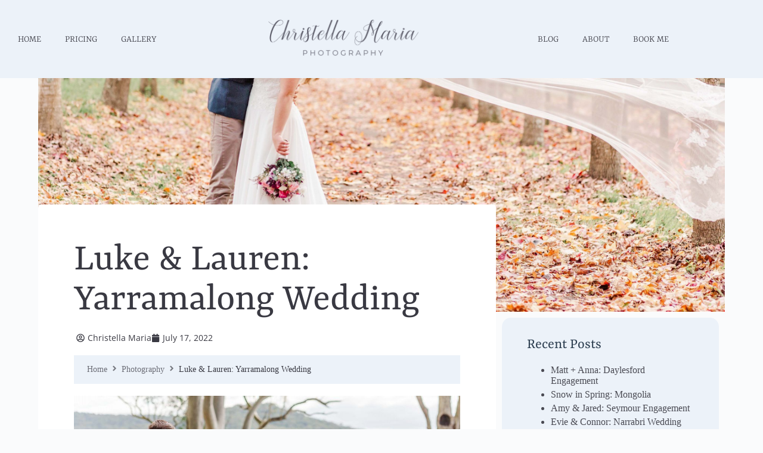

--- FILE ---
content_type: text/html; charset=UTF-8
request_url: https://christellamaria.com/luke-lauren/
body_size: 26522
content:
<!doctype html>
<html lang="en-US">
<head>
	
	<meta charset="UTF-8">
	<meta name="viewport" content="width=device-width, initial-scale=1, maximum-scale=5, viewport-fit=cover">
	<link rel="profile" href="https://gmpg.org/xfn/11">

	<title>Luke &amp; Lauren: Yarramalong Wedding - Christella Maria</title><link rel="preload" href="https://christellamaria.com/wp-content/uploads/2019/11/christella-maria-logo@2x-1024x310.png" as="image" imagesrcset="https://christellamaria.com/wp-content/uploads/2019/11/christella-maria-logo@2x-1024x310.png 1024w, https://christellamaria.com/wp-content/uploads/2019/11/christella-maria-logo@2x-300x91.png 300w, https://christellamaria.com/wp-content/uploads/2019/11/christella-maria-logo@2x-768x232.png 768w, https://christellamaria.com/wp-content/uploads/2019/11/christella-maria-logo@2x.png 1414w" imagesizes="(max-width: 1024px) 100vw, 1024px" fetchpriority="high"><link rel="preload" href="https://christellamaria.com/wp-content/uploads/2022/07/SSY_0333-29-1024x683.jpg" as="image" imagesrcset="https://christellamaria.com/wp-content/uploads/2022/07/SSY_0333-29-1024x683.jpg 1024w, https://christellamaria.com/wp-content/uploads/2022/07/SSY_0333-29-300x200.jpg 300w, https://christellamaria.com/wp-content/uploads/2022/07/SSY_0333-29-768x512.jpg 768w, https://christellamaria.com/wp-content/uploads/2022/07/SSY_0333-29-1536x1024.jpg 1536w, https://christellamaria.com/wp-content/uploads/2022/07/SSY_0333-29-2048x1365.jpg 2048w" imagesizes="(max-width: 1024px) 100vw, 1024px" fetchpriority="high"><link rel="preload" href="https://christellamaria.com/wp-content/uploads/2022/07/1V6A5453-1-683x1024.jpg" as="image" imagesrcset="https://christellamaria.com/wp-content/uploads/2022/07/1V6A5453-1-683x1024.jpg 683w, https://christellamaria.com/wp-content/uploads/2022/07/1V6A5453-1-200x300.jpg 200w, https://christellamaria.com/wp-content/uploads/2022/07/1V6A5453-1-768x1152.jpg 768w, https://christellamaria.com/wp-content/uploads/2022/07/1V6A5453-1-1024x1536.jpg 1024w, https://christellamaria.com/wp-content/uploads/2022/07/1V6A5453-1-1365x2048.jpg 1365w, https://christellamaria.com/wp-content/uploads/2022/07/1V6A5453-1-scaled.jpg 1707w" imagesizes="(max-width: 683px) 100vw, 683px" fetchpriority="high"><link rel="preload" href="https://christellamaria.com/wp-content/uploads/2022/07/SSY_0041-4-683x1024.jpg" as="image" imagesrcset="https://christellamaria.com/wp-content/uploads/2022/07/SSY_0041-4-683x1024.jpg 683w, https://christellamaria.com/wp-content/uploads/2022/07/SSY_0041-4-200x300.jpg 200w, https://christellamaria.com/wp-content/uploads/2022/07/SSY_0041-4-768x1152.jpg 768w, https://christellamaria.com/wp-content/uploads/2022/07/SSY_0041-4-1024x1536.jpg 1024w, https://christellamaria.com/wp-content/uploads/2022/07/SSY_0041-4-1365x2048.jpg 1365w, https://christellamaria.com/wp-content/uploads/2022/07/SSY_0041-4-scaled.jpg 1707w" imagesizes="(max-width: 683px) 100vw, 683px" fetchpriority="high"><link rel="preload" href="https://christellamaria.com/wp-content/uploads/2022/07/SSY_0050-7-1-683x1024.jpg" as="image" imagesrcset="https://christellamaria.com/wp-content/uploads/2022/07/SSY_0050-7-1-683x1024.jpg 683w, https://christellamaria.com/wp-content/uploads/2022/07/SSY_0050-7-1-200x300.jpg 200w, https://christellamaria.com/wp-content/uploads/2022/07/SSY_0050-7-1-768x1152.jpg 768w, https://christellamaria.com/wp-content/uploads/2022/07/SSY_0050-7-1-1024x1536.jpg 1024w, https://christellamaria.com/wp-content/uploads/2022/07/SSY_0050-7-1-1365x2048.jpg 1365w, https://christellamaria.com/wp-content/uploads/2022/07/SSY_0050-7-1-scaled.jpg 1707w" imagesizes="(max-width: 683px) 100vw, 683px" fetchpriority="high">
<meta name="dc.title" content="Luke &amp; Lauren: Yarramalong Wedding - Christella Maria">
<meta name="dc.description" content="Luke and Lauren&#039;s wedding day arrived wrapped in a blanket of grey. I know how to work with storm clouds. But there is something magical about sunshine. So I prayed. The atmosphere indoors where the girls readied themselves was everything but grey though. The bridesmaids were childhood best friends and&hellip;">
<meta name="dc.relation" content="https://christellamaria.com/luke-lauren/">
<meta name="dc.source" content="https://christellamaria.com/">
<meta name="dc.language" content="en_US">
<meta name="description" content="Luke and Lauren&#039;s wedding day arrived wrapped in a blanket of grey. I know how to work with storm clouds. But there is something magical about sunshine. So I prayed. The atmosphere indoors where the girls readied themselves was everything but grey though. The bridesmaids were childhood best friends and&hellip;">
<meta name="robots" content="index, follow, max-snippet:-1, max-image-preview:large, max-video-preview:-1">
<link rel="canonical" href="https://christellamaria.com/luke-lauren/">
<meta property="og:url" content="https://christellamaria.com/luke-lauren/">
<meta property="og:site_name" content="Christella Maria">
<meta property="og:locale" content="en_US">
<meta property="og:type" content="article">
<meta property="article:author" content="">
<meta property="article:publisher" content="">
<meta property="article:section" content="Photography">
<meta property="article:tag" content="Moree Photographer">
<meta property="article:tag" content="Moree Wedding Photographer">
<meta property="article:tag" content="Narrabri Family Photographer">
<meta property="article:tag" content="Narrabri Photographer">
<meta property="article:tag" content="New England Wedding Photographer">
<meta property="og:title" content="Luke &amp; Lauren: Yarramalong Wedding - Christella Maria">
<meta property="og:description" content="Luke and Lauren&#039;s wedding day arrived wrapped in a blanket of grey. I know how to work with storm clouds. But there is something magical about sunshine. So I prayed. The atmosphere indoors where the girls readied themselves was everything but grey though. The bridesmaids were childhood best friends and&hellip;">
<meta property="og:image" content="https://christellamaria.com/wp-content/uploads/2022/07/SSY_0467-41-scaled.jpg">
<meta property="og:image:secure_url" content="https://christellamaria.com/wp-content/uploads/2022/07/SSY_0467-41-scaled.jpg">
<meta property="og:image:width" content="2560">
<meta property="og:image:height" content="1707">
<meta property="fb:pages" content="">
<meta property="fb:admins" content="">
<meta property="fb:app_id" content="">
<meta name="twitter:card" content="summary">
<meta name="twitter:site" content="">
<meta name="twitter:creator" content="">
<meta name="twitter:title" content="Luke &amp; Lauren: Yarramalong Wedding - Christella Maria">
<meta name="twitter:description" content="Luke and Lauren&#039;s wedding day arrived wrapped in a blanket of grey. I know how to work with storm clouds. But there is something magical about sunshine. So I prayed. The atmosphere indoors where the girls readied themselves was everything but grey though. The bridesmaids were childhood best friends and&hellip;">
<meta name="twitter:image" content="https://christellamaria.com/wp-content/uploads/2022/07/SSY_0467-41-scaled.jpg">
<link rel="alternate" type="application/rss+xml" title="Christella Maria &raquo; Feed" href="https://christellamaria.com/feed/" />
<link rel="alternate" type="application/rss+xml" title="Christella Maria &raquo; Comments Feed" href="https://christellamaria.com/comments/feed/" />
<link rel="alternate" type="application/rss+xml" title="Christella Maria &raquo; Luke &#038; Lauren: Yarramalong Wedding Comments Feed" href="https://christellamaria.com/luke-lauren/feed/" />
<style id='wp-img-auto-sizes-contain-inline-css'>
img:is([sizes=auto i],[sizes^="auto," i]){contain-intrinsic-size:3000px 1500px}
/*# sourceURL=wp-img-auto-sizes-contain-inline-css */
</style>
<link rel='stylesheet' id='blocksy-dynamic-global-css' href='https://christellamaria.com/wp-content/uploads/blocksy/css/global.css?ver=61607' media='all' />
<link rel='stylesheet' id='premium-addons-css' href='https://christellamaria.com/wp-content/plugins/premium-addons-for-elementor/assets/frontend/min-css/premium-addons.min.css?ver=4.11.65' media='all' />
<link rel='stylesheet' id='wp-block-library-css' href='https://christellamaria.com/wp-includes/css/dist/block-library/style.min.css?ver=6.9' media='all' />
<style id='safe-svg-svg-icon-style-inline-css'>
.safe-svg-cover{text-align:center}.safe-svg-cover .safe-svg-inside{display:inline-block;max-width:100%}.safe-svg-cover svg{fill:currentColor;height:100%;max-height:100%;max-width:100%;width:100%}

/*# sourceURL=https://christellamaria.com/wp-content/plugins/safe-svg/dist/safe-svg-block-frontend.css */
</style>
<style id='wpseopress-local-business-style-inline-css'>
span.wp-block-wpseopress-local-business-field{margin-right:8px}

/*# sourceURL=https://christellamaria.com/wp-content/plugins/wp-seopress-pro/public/editor/blocks/local-business/style-index.css */
</style>
<style id='wpseopress-table-of-contents-style-inline-css'>
.wp-block-wpseopress-table-of-contents li.active>a{font-weight:bold}

/*# sourceURL=https://christellamaria.com/wp-content/plugins/wp-seopress-pro/public/editor/blocks/table-of-contents/style-index.css */
</style>
<link rel='stylesheet' id='parent-style-css' href='https://christellamaria.com/wp-content/themes/blocksy/style.css?ver=6.9' media='all' />
<link rel='stylesheet' id='ct-main-styles-css' href='https://christellamaria.com/wp-content/themes/blocksy/static/bundle/main.min.css?ver=2.1.25' media='all' />
<link rel='stylesheet' id='ct-page-title-styles-css' href='https://christellamaria.com/wp-content/themes/blocksy/static/bundle/page-title.min.css?ver=2.1.25' media='all' />
<link rel='stylesheet' id='ct-elementor-styles-css' href='https://christellamaria.com/wp-content/themes/blocksy/static/bundle/elementor-frontend.min.css?ver=2.1.25' media='all' />
<link rel='stylesheet' id='elementor-frontend-css' href='https://christellamaria.com/wp-content/uploads/elementor/css/custom-frontend.min.css?ver=1769261658' media='all' />
<style id='elementor-frontend-inline-css'>
@-webkit-keyframes ha_fadeIn{0%{opacity:0}to{opacity:1}}@keyframes ha_fadeIn{0%{opacity:0}to{opacity:1}}@-webkit-keyframes ha_zoomIn{0%{opacity:0;-webkit-transform:scale3d(.3,.3,.3);transform:scale3d(.3,.3,.3)}50%{opacity:1}}@keyframes ha_zoomIn{0%{opacity:0;-webkit-transform:scale3d(.3,.3,.3);transform:scale3d(.3,.3,.3)}50%{opacity:1}}@-webkit-keyframes ha_rollIn{0%{opacity:0;-webkit-transform:translate3d(-100%,0,0) rotate3d(0,0,1,-120deg);transform:translate3d(-100%,0,0) rotate3d(0,0,1,-120deg)}to{opacity:1}}@keyframes ha_rollIn{0%{opacity:0;-webkit-transform:translate3d(-100%,0,0) rotate3d(0,0,1,-120deg);transform:translate3d(-100%,0,0) rotate3d(0,0,1,-120deg)}to{opacity:1}}@-webkit-keyframes ha_bounce{0%,20%,53%,to{-webkit-animation-timing-function:cubic-bezier(.215,.61,.355,1);animation-timing-function:cubic-bezier(.215,.61,.355,1)}40%,43%{-webkit-transform:translate3d(0,-30px,0) scaleY(1.1);transform:translate3d(0,-30px,0) scaleY(1.1);-webkit-animation-timing-function:cubic-bezier(.755,.05,.855,.06);animation-timing-function:cubic-bezier(.755,.05,.855,.06)}70%{-webkit-transform:translate3d(0,-15px,0) scaleY(1.05);transform:translate3d(0,-15px,0) scaleY(1.05);-webkit-animation-timing-function:cubic-bezier(.755,.05,.855,.06);animation-timing-function:cubic-bezier(.755,.05,.855,.06)}80%{-webkit-transition-timing-function:cubic-bezier(.215,.61,.355,1);transition-timing-function:cubic-bezier(.215,.61,.355,1);-webkit-transform:translate3d(0,0,0) scaleY(.95);transform:translate3d(0,0,0) scaleY(.95)}90%{-webkit-transform:translate3d(0,-4px,0) scaleY(1.02);transform:translate3d(0,-4px,0) scaleY(1.02)}}@keyframes ha_bounce{0%,20%,53%,to{-webkit-animation-timing-function:cubic-bezier(.215,.61,.355,1);animation-timing-function:cubic-bezier(.215,.61,.355,1)}40%,43%{-webkit-transform:translate3d(0,-30px,0) scaleY(1.1);transform:translate3d(0,-30px,0) scaleY(1.1);-webkit-animation-timing-function:cubic-bezier(.755,.05,.855,.06);animation-timing-function:cubic-bezier(.755,.05,.855,.06)}70%{-webkit-transform:translate3d(0,-15px,0) scaleY(1.05);transform:translate3d(0,-15px,0) scaleY(1.05);-webkit-animation-timing-function:cubic-bezier(.755,.05,.855,.06);animation-timing-function:cubic-bezier(.755,.05,.855,.06)}80%{-webkit-transition-timing-function:cubic-bezier(.215,.61,.355,1);transition-timing-function:cubic-bezier(.215,.61,.355,1);-webkit-transform:translate3d(0,0,0) scaleY(.95);transform:translate3d(0,0,0) scaleY(.95)}90%{-webkit-transform:translate3d(0,-4px,0) scaleY(1.02);transform:translate3d(0,-4px,0) scaleY(1.02)}}@-webkit-keyframes ha_bounceIn{0%,20%,40%,60%,80%,to{-webkit-animation-timing-function:cubic-bezier(.215,.61,.355,1);animation-timing-function:cubic-bezier(.215,.61,.355,1)}0%{opacity:0;-webkit-transform:scale3d(.3,.3,.3);transform:scale3d(.3,.3,.3)}20%{-webkit-transform:scale3d(1.1,1.1,1.1);transform:scale3d(1.1,1.1,1.1)}40%{-webkit-transform:scale3d(.9,.9,.9);transform:scale3d(.9,.9,.9)}60%{opacity:1;-webkit-transform:scale3d(1.03,1.03,1.03);transform:scale3d(1.03,1.03,1.03)}80%{-webkit-transform:scale3d(.97,.97,.97);transform:scale3d(.97,.97,.97)}to{opacity:1}}@keyframes ha_bounceIn{0%,20%,40%,60%,80%,to{-webkit-animation-timing-function:cubic-bezier(.215,.61,.355,1);animation-timing-function:cubic-bezier(.215,.61,.355,1)}0%{opacity:0;-webkit-transform:scale3d(.3,.3,.3);transform:scale3d(.3,.3,.3)}20%{-webkit-transform:scale3d(1.1,1.1,1.1);transform:scale3d(1.1,1.1,1.1)}40%{-webkit-transform:scale3d(.9,.9,.9);transform:scale3d(.9,.9,.9)}60%{opacity:1;-webkit-transform:scale3d(1.03,1.03,1.03);transform:scale3d(1.03,1.03,1.03)}80%{-webkit-transform:scale3d(.97,.97,.97);transform:scale3d(.97,.97,.97)}to{opacity:1}}@-webkit-keyframes ha_flipInX{0%{opacity:0;-webkit-transform:perspective(400px) rotate3d(1,0,0,90deg);transform:perspective(400px) rotate3d(1,0,0,90deg);-webkit-animation-timing-function:ease-in;animation-timing-function:ease-in}40%{-webkit-transform:perspective(400px) rotate3d(1,0,0,-20deg);transform:perspective(400px) rotate3d(1,0,0,-20deg);-webkit-animation-timing-function:ease-in;animation-timing-function:ease-in}60%{opacity:1;-webkit-transform:perspective(400px) rotate3d(1,0,0,10deg);transform:perspective(400px) rotate3d(1,0,0,10deg)}80%{-webkit-transform:perspective(400px) rotate3d(1,0,0,-5deg);transform:perspective(400px) rotate3d(1,0,0,-5deg)}}@keyframes ha_flipInX{0%{opacity:0;-webkit-transform:perspective(400px) rotate3d(1,0,0,90deg);transform:perspective(400px) rotate3d(1,0,0,90deg);-webkit-animation-timing-function:ease-in;animation-timing-function:ease-in}40%{-webkit-transform:perspective(400px) rotate3d(1,0,0,-20deg);transform:perspective(400px) rotate3d(1,0,0,-20deg);-webkit-animation-timing-function:ease-in;animation-timing-function:ease-in}60%{opacity:1;-webkit-transform:perspective(400px) rotate3d(1,0,0,10deg);transform:perspective(400px) rotate3d(1,0,0,10deg)}80%{-webkit-transform:perspective(400px) rotate3d(1,0,0,-5deg);transform:perspective(400px) rotate3d(1,0,0,-5deg)}}@-webkit-keyframes ha_flipInY{0%{opacity:0;-webkit-transform:perspective(400px) rotate3d(0,1,0,90deg);transform:perspective(400px) rotate3d(0,1,0,90deg);-webkit-animation-timing-function:ease-in;animation-timing-function:ease-in}40%{-webkit-transform:perspective(400px) rotate3d(0,1,0,-20deg);transform:perspective(400px) rotate3d(0,1,0,-20deg);-webkit-animation-timing-function:ease-in;animation-timing-function:ease-in}60%{opacity:1;-webkit-transform:perspective(400px) rotate3d(0,1,0,10deg);transform:perspective(400px) rotate3d(0,1,0,10deg)}80%{-webkit-transform:perspective(400px) rotate3d(0,1,0,-5deg);transform:perspective(400px) rotate3d(0,1,0,-5deg)}}@keyframes ha_flipInY{0%{opacity:0;-webkit-transform:perspective(400px) rotate3d(0,1,0,90deg);transform:perspective(400px) rotate3d(0,1,0,90deg);-webkit-animation-timing-function:ease-in;animation-timing-function:ease-in}40%{-webkit-transform:perspective(400px) rotate3d(0,1,0,-20deg);transform:perspective(400px) rotate3d(0,1,0,-20deg);-webkit-animation-timing-function:ease-in;animation-timing-function:ease-in}60%{opacity:1;-webkit-transform:perspective(400px) rotate3d(0,1,0,10deg);transform:perspective(400px) rotate3d(0,1,0,10deg)}80%{-webkit-transform:perspective(400px) rotate3d(0,1,0,-5deg);transform:perspective(400px) rotate3d(0,1,0,-5deg)}}@-webkit-keyframes ha_swing{20%{-webkit-transform:rotate3d(0,0,1,15deg);transform:rotate3d(0,0,1,15deg)}40%{-webkit-transform:rotate3d(0,0,1,-10deg);transform:rotate3d(0,0,1,-10deg)}60%{-webkit-transform:rotate3d(0,0,1,5deg);transform:rotate3d(0,0,1,5deg)}80%{-webkit-transform:rotate3d(0,0,1,-5deg);transform:rotate3d(0,0,1,-5deg)}}@keyframes ha_swing{20%{-webkit-transform:rotate3d(0,0,1,15deg);transform:rotate3d(0,0,1,15deg)}40%{-webkit-transform:rotate3d(0,0,1,-10deg);transform:rotate3d(0,0,1,-10deg)}60%{-webkit-transform:rotate3d(0,0,1,5deg);transform:rotate3d(0,0,1,5deg)}80%{-webkit-transform:rotate3d(0,0,1,-5deg);transform:rotate3d(0,0,1,-5deg)}}@-webkit-keyframes ha_slideInDown{0%{visibility:visible;-webkit-transform:translate3d(0,-100%,0);transform:translate3d(0,-100%,0)}}@keyframes ha_slideInDown{0%{visibility:visible;-webkit-transform:translate3d(0,-100%,0);transform:translate3d(0,-100%,0)}}@-webkit-keyframes ha_slideInUp{0%{visibility:visible;-webkit-transform:translate3d(0,100%,0);transform:translate3d(0,100%,0)}}@keyframes ha_slideInUp{0%{visibility:visible;-webkit-transform:translate3d(0,100%,0);transform:translate3d(0,100%,0)}}@-webkit-keyframes ha_slideInLeft{0%{visibility:visible;-webkit-transform:translate3d(-100%,0,0);transform:translate3d(-100%,0,0)}}@keyframes ha_slideInLeft{0%{visibility:visible;-webkit-transform:translate3d(-100%,0,0);transform:translate3d(-100%,0,0)}}@-webkit-keyframes ha_slideInRight{0%{visibility:visible;-webkit-transform:translate3d(100%,0,0);transform:translate3d(100%,0,0)}}@keyframes ha_slideInRight{0%{visibility:visible;-webkit-transform:translate3d(100%,0,0);transform:translate3d(100%,0,0)}}.ha_fadeIn{-webkit-animation-name:ha_fadeIn;animation-name:ha_fadeIn}.ha_zoomIn{-webkit-animation-name:ha_zoomIn;animation-name:ha_zoomIn}.ha_rollIn{-webkit-animation-name:ha_rollIn;animation-name:ha_rollIn}.ha_bounce{-webkit-transform-origin:center bottom;-ms-transform-origin:center bottom;transform-origin:center bottom;-webkit-animation-name:ha_bounce;animation-name:ha_bounce}.ha_bounceIn{-webkit-animation-name:ha_bounceIn;animation-name:ha_bounceIn;-webkit-animation-duration:.75s;-webkit-animation-duration:calc(var(--animate-duration)*.75);animation-duration:.75s;animation-duration:calc(var(--animate-duration)*.75)}.ha_flipInX,.ha_flipInY{-webkit-animation-name:ha_flipInX;animation-name:ha_flipInX;-webkit-backface-visibility:visible!important;backface-visibility:visible!important}.ha_flipInY{-webkit-animation-name:ha_flipInY;animation-name:ha_flipInY}.ha_swing{-webkit-transform-origin:top center;-ms-transform-origin:top center;transform-origin:top center;-webkit-animation-name:ha_swing;animation-name:ha_swing}.ha_slideInDown{-webkit-animation-name:ha_slideInDown;animation-name:ha_slideInDown}.ha_slideInUp{-webkit-animation-name:ha_slideInUp;animation-name:ha_slideInUp}.ha_slideInLeft{-webkit-animation-name:ha_slideInLeft;animation-name:ha_slideInLeft}.ha_slideInRight{-webkit-animation-name:ha_slideInRight;animation-name:ha_slideInRight}.ha-css-transform-yes{-webkit-transition-duration:var(--ha-tfx-transition-duration, .2s);transition-duration:var(--ha-tfx-transition-duration, .2s);-webkit-transition-property:-webkit-transform;transition-property:transform;transition-property:transform,-webkit-transform;-webkit-transform:translate(var(--ha-tfx-translate-x, 0),var(--ha-tfx-translate-y, 0)) scale(var(--ha-tfx-scale-x, 1),var(--ha-tfx-scale-y, 1)) skew(var(--ha-tfx-skew-x, 0),var(--ha-tfx-skew-y, 0)) rotateX(var(--ha-tfx-rotate-x, 0)) rotateY(var(--ha-tfx-rotate-y, 0)) rotateZ(var(--ha-tfx-rotate-z, 0));transform:translate(var(--ha-tfx-translate-x, 0),var(--ha-tfx-translate-y, 0)) scale(var(--ha-tfx-scale-x, 1),var(--ha-tfx-scale-y, 1)) skew(var(--ha-tfx-skew-x, 0),var(--ha-tfx-skew-y, 0)) rotateX(var(--ha-tfx-rotate-x, 0)) rotateY(var(--ha-tfx-rotate-y, 0)) rotateZ(var(--ha-tfx-rotate-z, 0))}.ha-css-transform-yes:hover{-webkit-transform:translate(var(--ha-tfx-translate-x-hover, var(--ha-tfx-translate-x, 0)),var(--ha-tfx-translate-y-hover, var(--ha-tfx-translate-y, 0))) scale(var(--ha-tfx-scale-x-hover, var(--ha-tfx-scale-x, 1)),var(--ha-tfx-scale-y-hover, var(--ha-tfx-scale-y, 1))) skew(var(--ha-tfx-skew-x-hover, var(--ha-tfx-skew-x, 0)),var(--ha-tfx-skew-y-hover, var(--ha-tfx-skew-y, 0))) rotateX(var(--ha-tfx-rotate-x-hover, var(--ha-tfx-rotate-x, 0))) rotateY(var(--ha-tfx-rotate-y-hover, var(--ha-tfx-rotate-y, 0))) rotateZ(var(--ha-tfx-rotate-z-hover, var(--ha-tfx-rotate-z, 0)));transform:translate(var(--ha-tfx-translate-x-hover, var(--ha-tfx-translate-x, 0)),var(--ha-tfx-translate-y-hover, var(--ha-tfx-translate-y, 0))) scale(var(--ha-tfx-scale-x-hover, var(--ha-tfx-scale-x, 1)),var(--ha-tfx-scale-y-hover, var(--ha-tfx-scale-y, 1))) skew(var(--ha-tfx-skew-x-hover, var(--ha-tfx-skew-x, 0)),var(--ha-tfx-skew-y-hover, var(--ha-tfx-skew-y, 0))) rotateX(var(--ha-tfx-rotate-x-hover, var(--ha-tfx-rotate-x, 0))) rotateY(var(--ha-tfx-rotate-y-hover, var(--ha-tfx-rotate-y, 0))) rotateZ(var(--ha-tfx-rotate-z-hover, var(--ha-tfx-rotate-z, 0)))}.happy-addon>.elementor-widget-container{word-wrap:break-word;overflow-wrap:break-word}.happy-addon>.elementor-widget-container,.happy-addon>.elementor-widget-container *{-webkit-box-sizing:border-box;box-sizing:border-box}.happy-addon:not(:has(.elementor-widget-container)),.happy-addon:not(:has(.elementor-widget-container)) *{-webkit-box-sizing:border-box;box-sizing:border-box;word-wrap:break-word;overflow-wrap:break-word}.happy-addon p:empty{display:none}.happy-addon .elementor-inline-editing{min-height:auto!important}.happy-addon-pro img{max-width:100%;height:auto;-o-object-fit:cover;object-fit:cover}.ha-screen-reader-text{position:absolute;overflow:hidden;clip:rect(1px,1px,1px,1px);margin:-1px;padding:0;width:1px;height:1px;border:0;word-wrap:normal!important;-webkit-clip-path:inset(50%);clip-path:inset(50%)}.ha-has-bg-overlay>.elementor-widget-container{position:relative;z-index:1}.ha-has-bg-overlay>.elementor-widget-container:before{position:absolute;top:0;left:0;z-index:-1;width:100%;height:100%;content:""}.ha-has-bg-overlay:not(:has(.elementor-widget-container)){position:relative;z-index:1}.ha-has-bg-overlay:not(:has(.elementor-widget-container)):before{position:absolute;top:0;left:0;z-index:-1;width:100%;height:100%;content:""}.ha-popup--is-enabled .ha-js-popup,.ha-popup--is-enabled .ha-js-popup img{cursor:-webkit-zoom-in!important;cursor:zoom-in!important}.mfp-wrap .mfp-arrow,.mfp-wrap .mfp-close{background-color:transparent}.mfp-wrap .mfp-arrow:focus,.mfp-wrap .mfp-close:focus{outline-width:thin}.ha-advanced-tooltip-enable{position:relative;cursor:pointer;--ha-tooltip-arrow-color:black;--ha-tooltip-arrow-distance:0}.ha-advanced-tooltip-enable .ha-advanced-tooltip-content{position:absolute;z-index:999;display:none;padding:5px 0;width:120px;height:auto;border-radius:6px;background-color:#000;color:#fff;text-align:center;opacity:0}.ha-advanced-tooltip-enable .ha-advanced-tooltip-content::after{position:absolute;border-width:5px;border-style:solid;content:""}.ha-advanced-tooltip-enable .ha-advanced-tooltip-content.no-arrow::after{visibility:hidden}.ha-advanced-tooltip-enable .ha-advanced-tooltip-content.show{display:inline-block;opacity:1}.ha-advanced-tooltip-enable.ha-advanced-tooltip-top .ha-advanced-tooltip-content,body[data-elementor-device-mode=tablet] .ha-advanced-tooltip-enable.ha-advanced-tooltip-tablet-top .ha-advanced-tooltip-content{top:unset;right:0;bottom:calc(101% + var(--ha-tooltip-arrow-distance));left:0;margin:0 auto}.ha-advanced-tooltip-enable.ha-advanced-tooltip-top .ha-advanced-tooltip-content::after,body[data-elementor-device-mode=tablet] .ha-advanced-tooltip-enable.ha-advanced-tooltip-tablet-top .ha-advanced-tooltip-content::after{top:100%;right:unset;bottom:unset;left:50%;border-color:var(--ha-tooltip-arrow-color) transparent transparent transparent;-webkit-transform:translateX(-50%);-ms-transform:translateX(-50%);transform:translateX(-50%)}.ha-advanced-tooltip-enable.ha-advanced-tooltip-bottom .ha-advanced-tooltip-content,body[data-elementor-device-mode=tablet] .ha-advanced-tooltip-enable.ha-advanced-tooltip-tablet-bottom .ha-advanced-tooltip-content{top:calc(101% + var(--ha-tooltip-arrow-distance));right:0;bottom:unset;left:0;margin:0 auto}.ha-advanced-tooltip-enable.ha-advanced-tooltip-bottom .ha-advanced-tooltip-content::after,body[data-elementor-device-mode=tablet] .ha-advanced-tooltip-enable.ha-advanced-tooltip-tablet-bottom .ha-advanced-tooltip-content::after{top:unset;right:unset;bottom:100%;left:50%;border-color:transparent transparent var(--ha-tooltip-arrow-color) transparent;-webkit-transform:translateX(-50%);-ms-transform:translateX(-50%);transform:translateX(-50%)}.ha-advanced-tooltip-enable.ha-advanced-tooltip-left .ha-advanced-tooltip-content,body[data-elementor-device-mode=tablet] .ha-advanced-tooltip-enable.ha-advanced-tooltip-tablet-left .ha-advanced-tooltip-content{top:50%;right:calc(101% + var(--ha-tooltip-arrow-distance));bottom:unset;left:unset;-webkit-transform:translateY(-50%);-ms-transform:translateY(-50%);transform:translateY(-50%)}.ha-advanced-tooltip-enable.ha-advanced-tooltip-left .ha-advanced-tooltip-content::after,body[data-elementor-device-mode=tablet] .ha-advanced-tooltip-enable.ha-advanced-tooltip-tablet-left .ha-advanced-tooltip-content::after{top:50%;right:unset;bottom:unset;left:100%;border-color:transparent transparent transparent var(--ha-tooltip-arrow-color);-webkit-transform:translateY(-50%);-ms-transform:translateY(-50%);transform:translateY(-50%)}.ha-advanced-tooltip-enable.ha-advanced-tooltip-right .ha-advanced-tooltip-content,body[data-elementor-device-mode=tablet] .ha-advanced-tooltip-enable.ha-advanced-tooltip-tablet-right .ha-advanced-tooltip-content{top:50%;right:unset;bottom:unset;left:calc(101% + var(--ha-tooltip-arrow-distance));-webkit-transform:translateY(-50%);-ms-transform:translateY(-50%);transform:translateY(-50%)}.ha-advanced-tooltip-enable.ha-advanced-tooltip-right .ha-advanced-tooltip-content::after,body[data-elementor-device-mode=tablet] .ha-advanced-tooltip-enable.ha-advanced-tooltip-tablet-right .ha-advanced-tooltip-content::after{top:50%;right:100%;bottom:unset;left:unset;border-color:transparent var(--ha-tooltip-arrow-color) transparent transparent;-webkit-transform:translateY(-50%);-ms-transform:translateY(-50%);transform:translateY(-50%)}body[data-elementor-device-mode=mobile] .ha-advanced-tooltip-enable.ha-advanced-tooltip-mobile-top .ha-advanced-tooltip-content{top:unset;right:0;bottom:calc(101% + var(--ha-tooltip-arrow-distance));left:0;margin:0 auto}body[data-elementor-device-mode=mobile] .ha-advanced-tooltip-enable.ha-advanced-tooltip-mobile-top .ha-advanced-tooltip-content::after{top:100%;right:unset;bottom:unset;left:50%;border-color:var(--ha-tooltip-arrow-color) transparent transparent transparent;-webkit-transform:translateX(-50%);-ms-transform:translateX(-50%);transform:translateX(-50%)}body[data-elementor-device-mode=mobile] .ha-advanced-tooltip-enable.ha-advanced-tooltip-mobile-bottom .ha-advanced-tooltip-content{top:calc(101% + var(--ha-tooltip-arrow-distance));right:0;bottom:unset;left:0;margin:0 auto}body[data-elementor-device-mode=mobile] .ha-advanced-tooltip-enable.ha-advanced-tooltip-mobile-bottom .ha-advanced-tooltip-content::after{top:unset;right:unset;bottom:100%;left:50%;border-color:transparent transparent var(--ha-tooltip-arrow-color) transparent;-webkit-transform:translateX(-50%);-ms-transform:translateX(-50%);transform:translateX(-50%)}body[data-elementor-device-mode=mobile] .ha-advanced-tooltip-enable.ha-advanced-tooltip-mobile-left .ha-advanced-tooltip-content{top:50%;right:calc(101% + var(--ha-tooltip-arrow-distance));bottom:unset;left:unset;-webkit-transform:translateY(-50%);-ms-transform:translateY(-50%);transform:translateY(-50%)}body[data-elementor-device-mode=mobile] .ha-advanced-tooltip-enable.ha-advanced-tooltip-mobile-left .ha-advanced-tooltip-content::after{top:50%;right:unset;bottom:unset;left:100%;border-color:transparent transparent transparent var(--ha-tooltip-arrow-color);-webkit-transform:translateY(-50%);-ms-transform:translateY(-50%);transform:translateY(-50%)}body[data-elementor-device-mode=mobile] .ha-advanced-tooltip-enable.ha-advanced-tooltip-mobile-right .ha-advanced-tooltip-content{top:50%;right:unset;bottom:unset;left:calc(101% + var(--ha-tooltip-arrow-distance));-webkit-transform:translateY(-50%);-ms-transform:translateY(-50%);transform:translateY(-50%)}body[data-elementor-device-mode=mobile] .ha-advanced-tooltip-enable.ha-advanced-tooltip-mobile-right .ha-advanced-tooltip-content::after{top:50%;right:100%;bottom:unset;left:unset;border-color:transparent var(--ha-tooltip-arrow-color) transparent transparent;-webkit-transform:translateY(-50%);-ms-transform:translateY(-50%);transform:translateY(-50%)}body.elementor-editor-active .happy-addon.ha-gravityforms .gform_wrapper{display:block!important}.ha-scroll-to-top-wrap.ha-scroll-to-top-hide{display:none}.ha-scroll-to-top-wrap.edit-mode,.ha-scroll-to-top-wrap.single-page-off{display:none!important}.ha-scroll-to-top-button{position:fixed;right:15px;bottom:15px;z-index:9999;display:-webkit-box;display:-webkit-flex;display:-ms-flexbox;display:flex;-webkit-box-align:center;-webkit-align-items:center;align-items:center;-ms-flex-align:center;-webkit-box-pack:center;-ms-flex-pack:center;-webkit-justify-content:center;justify-content:center;width:50px;height:50px;border-radius:50px;background-color:#5636d1;color:#fff;text-align:center;opacity:1;cursor:pointer;-webkit-transition:all .3s;transition:all .3s}.ha-scroll-to-top-button i{color:#fff;font-size:16px}.ha-scroll-to-top-button:hover{background-color:#e2498a}.ha-particle-wrapper{position:absolute;top:0;left:0;width:100%;height:100%}.ha-floating-element{position:fixed;z-index:999}.ha-floating-element-align-top-left .ha-floating-element{top:0;left:0}.ha-floating-element-align-top-right .ha-floating-element{top:0;right:0}.ha-floating-element-align-top-center .ha-floating-element{top:0;left:50%;-webkit-transform:translateX(-50%);-ms-transform:translateX(-50%);transform:translateX(-50%)}.ha-floating-element-align-middle-left .ha-floating-element{top:50%;left:0;-webkit-transform:translateY(-50%);-ms-transform:translateY(-50%);transform:translateY(-50%)}.ha-floating-element-align-middle-right .ha-floating-element{top:50%;right:0;-webkit-transform:translateY(-50%);-ms-transform:translateY(-50%);transform:translateY(-50%)}.ha-floating-element-align-bottom-left .ha-floating-element{bottom:0;left:0}.ha-floating-element-align-bottom-right .ha-floating-element{right:0;bottom:0}.ha-floating-element-align-bottom-center .ha-floating-element{bottom:0;left:50%;-webkit-transform:translateX(-50%);-ms-transform:translateX(-50%);transform:translateX(-50%)}.ha-editor-placeholder{padding:20px;border:5px double #f1f1f1;background:#f8f8f8;text-align:center;opacity:.5}.ha-editor-placeholder-title{margin-top:0;margin-bottom:8px;font-weight:700;font-size:16px}.ha-editor-placeholder-content{margin:0;font-size:12px}.ha-p-relative{position:relative}.ha-p-absolute{position:absolute}.ha-p-fixed{position:fixed}.ha-w-1{width:1%}.ha-h-1{height:1%}.ha-w-2{width:2%}.ha-h-2{height:2%}.ha-w-3{width:3%}.ha-h-3{height:3%}.ha-w-4{width:4%}.ha-h-4{height:4%}.ha-w-5{width:5%}.ha-h-5{height:5%}.ha-w-6{width:6%}.ha-h-6{height:6%}.ha-w-7{width:7%}.ha-h-7{height:7%}.ha-w-8{width:8%}.ha-h-8{height:8%}.ha-w-9{width:9%}.ha-h-9{height:9%}.ha-w-10{width:10%}.ha-h-10{height:10%}.ha-w-11{width:11%}.ha-h-11{height:11%}.ha-w-12{width:12%}.ha-h-12{height:12%}.ha-w-13{width:13%}.ha-h-13{height:13%}.ha-w-14{width:14%}.ha-h-14{height:14%}.ha-w-15{width:15%}.ha-h-15{height:15%}.ha-w-16{width:16%}.ha-h-16{height:16%}.ha-w-17{width:17%}.ha-h-17{height:17%}.ha-w-18{width:18%}.ha-h-18{height:18%}.ha-w-19{width:19%}.ha-h-19{height:19%}.ha-w-20{width:20%}.ha-h-20{height:20%}.ha-w-21{width:21%}.ha-h-21{height:21%}.ha-w-22{width:22%}.ha-h-22{height:22%}.ha-w-23{width:23%}.ha-h-23{height:23%}.ha-w-24{width:24%}.ha-h-24{height:24%}.ha-w-25{width:25%}.ha-h-25{height:25%}.ha-w-26{width:26%}.ha-h-26{height:26%}.ha-w-27{width:27%}.ha-h-27{height:27%}.ha-w-28{width:28%}.ha-h-28{height:28%}.ha-w-29{width:29%}.ha-h-29{height:29%}.ha-w-30{width:30%}.ha-h-30{height:30%}.ha-w-31{width:31%}.ha-h-31{height:31%}.ha-w-32{width:32%}.ha-h-32{height:32%}.ha-w-33{width:33%}.ha-h-33{height:33%}.ha-w-34{width:34%}.ha-h-34{height:34%}.ha-w-35{width:35%}.ha-h-35{height:35%}.ha-w-36{width:36%}.ha-h-36{height:36%}.ha-w-37{width:37%}.ha-h-37{height:37%}.ha-w-38{width:38%}.ha-h-38{height:38%}.ha-w-39{width:39%}.ha-h-39{height:39%}.ha-w-40{width:40%}.ha-h-40{height:40%}.ha-w-41{width:41%}.ha-h-41{height:41%}.ha-w-42{width:42%}.ha-h-42{height:42%}.ha-w-43{width:43%}.ha-h-43{height:43%}.ha-w-44{width:44%}.ha-h-44{height:44%}.ha-w-45{width:45%}.ha-h-45{height:45%}.ha-w-46{width:46%}.ha-h-46{height:46%}.ha-w-47{width:47%}.ha-h-47{height:47%}.ha-w-48{width:48%}.ha-h-48{height:48%}.ha-w-49{width:49%}.ha-h-49{height:49%}.ha-w-50{width:50%}.ha-h-50{height:50%}.ha-w-51{width:51%}.ha-h-51{height:51%}.ha-w-52{width:52%}.ha-h-52{height:52%}.ha-w-53{width:53%}.ha-h-53{height:53%}.ha-w-54{width:54%}.ha-h-54{height:54%}.ha-w-55{width:55%}.ha-h-55{height:55%}.ha-w-56{width:56%}.ha-h-56{height:56%}.ha-w-57{width:57%}.ha-h-57{height:57%}.ha-w-58{width:58%}.ha-h-58{height:58%}.ha-w-59{width:59%}.ha-h-59{height:59%}.ha-w-60{width:60%}.ha-h-60{height:60%}.ha-w-61{width:61%}.ha-h-61{height:61%}.ha-w-62{width:62%}.ha-h-62{height:62%}.ha-w-63{width:63%}.ha-h-63{height:63%}.ha-w-64{width:64%}.ha-h-64{height:64%}.ha-w-65{width:65%}.ha-h-65{height:65%}.ha-w-66{width:66%}.ha-h-66{height:66%}.ha-w-67{width:67%}.ha-h-67{height:67%}.ha-w-68{width:68%}.ha-h-68{height:68%}.ha-w-69{width:69%}.ha-h-69{height:69%}.ha-w-70{width:70%}.ha-h-70{height:70%}.ha-w-71{width:71%}.ha-h-71{height:71%}.ha-w-72{width:72%}.ha-h-72{height:72%}.ha-w-73{width:73%}.ha-h-73{height:73%}.ha-w-74{width:74%}.ha-h-74{height:74%}.ha-w-75{width:75%}.ha-h-75{height:75%}.ha-w-76{width:76%}.ha-h-76{height:76%}.ha-w-77{width:77%}.ha-h-77{height:77%}.ha-w-78{width:78%}.ha-h-78{height:78%}.ha-w-79{width:79%}.ha-h-79{height:79%}.ha-w-80{width:80%}.ha-h-80{height:80%}.ha-w-81{width:81%}.ha-h-81{height:81%}.ha-w-82{width:82%}.ha-h-82{height:82%}.ha-w-83{width:83%}.ha-h-83{height:83%}.ha-w-84{width:84%}.ha-h-84{height:84%}.ha-w-85{width:85%}.ha-h-85{height:85%}.ha-w-86{width:86%}.ha-h-86{height:86%}.ha-w-87{width:87%}.ha-h-87{height:87%}.ha-w-88{width:88%}.ha-h-88{height:88%}.ha-w-89{width:89%}.ha-h-89{height:89%}.ha-w-90{width:90%}.ha-h-90{height:90%}.ha-w-91{width:91%}.ha-h-91{height:91%}.ha-w-92{width:92%}.ha-h-92{height:92%}.ha-w-93{width:93%}.ha-h-93{height:93%}.ha-w-94{width:94%}.ha-h-94{height:94%}.ha-w-95{width:95%}.ha-h-95{height:95%}.ha-w-96{width:96%}.ha-h-96{height:96%}.ha-w-97{width:97%}.ha-h-97{height:97%}.ha-w-98{width:98%}.ha-h-98{height:98%}.ha-w-99{width:99%}.ha-h-99{height:99%}.ha-w-100{width:100%}.ha-h-100{height:100%}.ha-flex{display:-webkit-box!important;display:-webkit-flex!important;display:-ms-flexbox!important;display:flex!important}.ha-flex-inline{display:-webkit-inline-box!important;display:-webkit-inline-flex!important;display:-ms-inline-flexbox!important;display:inline-flex!important}.ha-flex-x-start{-webkit-box-pack:start;-ms-flex-pack:start;-webkit-justify-content:flex-start;justify-content:flex-start}.ha-flex-x-end{-webkit-box-pack:end;-ms-flex-pack:end;-webkit-justify-content:flex-end;justify-content:flex-end}.ha-flex-x-between{-webkit-box-pack:justify;-ms-flex-pack:justify;-webkit-justify-content:space-between;justify-content:space-between}.ha-flex-x-around{-ms-flex-pack:distribute;-webkit-justify-content:space-around;justify-content:space-around}.ha-flex-x-even{-webkit-box-pack:space-evenly;-ms-flex-pack:space-evenly;-webkit-justify-content:space-evenly;justify-content:space-evenly}.ha-flex-x-center{-webkit-box-pack:center;-ms-flex-pack:center;-webkit-justify-content:center;justify-content:center}.ha-flex-y-top{-webkit-box-align:start;-webkit-align-items:flex-start;align-items:flex-start;-ms-flex-align:start}.ha-flex-y-center{-webkit-box-align:center;-webkit-align-items:center;align-items:center;-ms-flex-align:center}.ha-flex-y-bottom{-webkit-box-align:end;-webkit-align-items:flex-end;align-items:flex-end;-ms-flex-align:end}
.elementor-483 .elementor-element.elementor-element-43e665c:not(.elementor-motion-effects-element-type-background), .elementor-483 .elementor-element.elementor-element-43e665c > .elementor-motion-effects-container > .elementor-motion-effects-layer{background-image:url("https://christellamaria.com/wp-content/uploads/2022/07/SSY_0467-41-scaled.jpg");}
/*# sourceURL=elementor-frontend-inline-css */
</style>
<link rel='stylesheet' id='widget-nav-menu-css' href='https://christellamaria.com/wp-content/uploads/elementor/css/custom-pro-widget-nav-menu.min.css?ver=1769261658' media='all' />
<link rel='stylesheet' id='widget-image-css' href='https://christellamaria.com/wp-content/plugins/elementor/assets/css/widget-image.min.css?ver=3.34.2' media='all' />
<link rel='stylesheet' id='e-sticky-css' href='https://christellamaria.com/wp-content/plugins/elementor-pro/assets/css/modules/sticky.min.css?ver=3.34.0' media='all' />
<link rel='stylesheet' id='widget-heading-css' href='https://christellamaria.com/wp-content/plugins/elementor/assets/css/widget-heading.min.css?ver=3.34.2' media='all' />
<link rel='stylesheet' id='widget-social-icons-css' href='https://christellamaria.com/wp-content/plugins/elementor/assets/css/widget-social-icons.min.css?ver=3.34.2' media='all' />
<link rel='stylesheet' id='e-apple-webkit-css' href='https://christellamaria.com/wp-content/uploads/elementor/css/custom-apple-webkit.min.css?ver=1769261658' media='all' />
<link rel='stylesheet' id='widget-post-info-css' href='https://christellamaria.com/wp-content/plugins/elementor-pro/assets/css/widget-post-info.min.css?ver=3.34.0' media='all' />
<link rel='stylesheet' id='widget-icon-list-css' href='https://christellamaria.com/wp-content/uploads/elementor/css/custom-widget-icon-list.min.css?ver=1769261658' media='all' />
<link rel='stylesheet' id='widget-post-navigation-css' href='https://christellamaria.com/wp-content/plugins/elementor-pro/assets/css/widget-post-navigation.min.css?ver=3.34.0' media='all' />
<link rel='stylesheet' id='jet-blocks-css' href='https://christellamaria.com/wp-content/uploads/elementor/css/custom-jet-blocks.css?ver=1.3.11' media='all' />
<link rel='stylesheet' id='elementor-post-743-css' href='https://christellamaria.com/wp-content/uploads/elementor/css/post-743.css?ver=1769261658' media='all' />
<link rel='stylesheet' id='font-awesome-5-all-css' href='https://christellamaria.com/wp-content/plugins/elementor/assets/lib/font-awesome/css/all.min.css?ver=4.11.65' media='all' />
<link rel='stylesheet' id='font-awesome-4-shim-css' href='https://christellamaria.com/wp-content/plugins/elementor/assets/lib/font-awesome/css/v4-shims.min.css?ver=3.34.2' media='all' />
<link rel='stylesheet' id='elementor-post-15-css' href='https://christellamaria.com/wp-content/uploads/elementor/css/post-15.css?ver=1769261659' media='all' />
<link rel='stylesheet' id='happy-icons-css' href='https://christellamaria.com/wp-content/plugins/happy-elementor-addons/assets/fonts/style.min.css?ver=3.20.7' media='all' />
<link rel='stylesheet' id='font-awesome-css' href='https://christellamaria.com/wp-content/plugins/elementor/assets/lib/font-awesome/css/font-awesome.min.css?ver=4.7.0' media='all' />
<link rel='stylesheet' id='elementor-post-265-css' href='https://christellamaria.com/wp-content/uploads/elementor/css/post-265.css?ver=1769261659' media='all' />
<link rel='stylesheet' id='elementor-post-483-css' href='https://christellamaria.com/wp-content/uploads/elementor/css/post-483.css?ver=1769262285' media='all' />
<style id='kadence-blocks-global-variables-inline-css'>
:root {--global-kb-font-size-sm:clamp(0.8rem, 0.73rem + 0.217vw, 0.9rem);--global-kb-font-size-md:clamp(1.1rem, 0.995rem + 0.326vw, 1.25rem);--global-kb-font-size-lg:clamp(1.75rem, 1.576rem + 0.543vw, 2rem);--global-kb-font-size-xl:clamp(2.25rem, 1.728rem + 1.63vw, 3rem);--global-kb-font-size-xxl:clamp(2.5rem, 1.456rem + 3.26vw, 4rem);--global-kb-font-size-xxxl:clamp(2.75rem, 0.489rem + 7.065vw, 6rem);}:root {--global-palette1: #3182CE;--global-palette2: #2B6CB0;--global-palette3: #1A202C;--global-palette4: #2D3748;--global-palette5: #4A5568;--global-palette6: #718096;--global-palette7: #EDF2F7;--global-palette8: #F7FAFC;--global-palette9: #ffffff;}
/*# sourceURL=kadence-blocks-global-variables-inline-css */
</style>
<link rel='stylesheet' id='elementor-gf-local-roboto-css' href='https://christellamaria.com/wp-content/uploads/elementor/google-fonts/css/roboto.css?ver=1742465469' media='all' />
<link rel='stylesheet' id='elementor-gf-local-robotoslab-css' href='https://christellamaria.com/wp-content/uploads/elementor/google-fonts/css/robotoslab.css?ver=1742465481' media='all' />
<link rel='stylesheet' id='elementor-gf-local-yrsa-css' href='https://christellamaria.com/wp-content/uploads/elementor/google-fonts/css/yrsa.css?ver=1742465487' media='all' />
<link rel='stylesheet' id='elementor-gf-local-opensans-css' href='https://christellamaria.com/wp-content/uploads/elementor/google-fonts/css/opensans.css?ver=1742465510' media='all' />
<script src="https://christellamaria.com/wp-includes/js/jquery/jquery.min.js?ver=3.7.1" id="jquery-core-js"></script>
<script src="https://christellamaria.com/wp-includes/js/jquery/jquery-migrate.min.js?ver=3.4.1" id="jquery-migrate-js" defer></script>
<script src="https://christellamaria.com/wp-content/plugins/elementor/assets/lib/font-awesome/js/v4-shims.min.js?ver=3.34.2" id="font-awesome-4-shim-js" defer></script>
<script src="https://christellamaria.com/wp-content/plugins/happy-elementor-addons/assets/vendor/dom-purify/purify.min.js?ver=3.1.6" id="dom-purify-js" defer></script>
<link rel="https://api.w.org/" href="https://christellamaria.com/wp-json/" /><link rel="alternate" title="JSON" type="application/json" href="https://christellamaria.com/wp-json/wp/v2/posts/2648" /><meta name="generator" content="WordPress 6.9" />
		<script type="text/javascript">
			var _statcounter = _statcounter || [];
			_statcounter.push({"tags": {"author": "christella"}});
		</script>
		<noscript><link rel='stylesheet' href='https://christellamaria.com/wp-content/themes/blocksy/static/bundle/no-scripts.min.css' type='text/css'></noscript>
<meta name="generator" content="Elementor 3.34.2; features: e_font_icon_svg, additional_custom_breakpoints; settings: css_print_method-external, google_font-enabled, font_display-auto">
			<style>
				.e-con.e-parent:nth-of-type(n+4):not(.e-lazyloaded):not(.e-no-lazyload),
				.e-con.e-parent:nth-of-type(n+4):not(.e-lazyloaded):not(.e-no-lazyload) * {
					background-image: none !important;
				}
				@media screen and (max-height: 1024px) {
					.e-con.e-parent:nth-of-type(n+3):not(.e-lazyloaded):not(.e-no-lazyload),
					.e-con.e-parent:nth-of-type(n+3):not(.e-lazyloaded):not(.e-no-lazyload) * {
						background-image: none !important;
					}
				}
				@media screen and (max-height: 640px) {
					.e-con.e-parent:nth-of-type(n+2):not(.e-lazyloaded):not(.e-no-lazyload),
					.e-con.e-parent:nth-of-type(n+2):not(.e-lazyloaded):not(.e-no-lazyload) * {
						background-image: none !important;
					}
				}
			</style>
			<link rel="icon" href="https://christellamaria.com/wp-content/uploads/2020/02/cropped-favicon-christella-32x32.png" sizes="32x32" />
<link rel="icon" href="https://christellamaria.com/wp-content/uploads/2020/02/cropped-favicon-christella-192x192.png" sizes="192x192" />
<link rel="apple-touch-icon" href="https://christellamaria.com/wp-content/uploads/2020/02/cropped-favicon-christella-180x180.png" />
<meta name="msapplication-TileImage" content="https://christellamaria.com/wp-content/uploads/2020/02/cropped-favicon-christella-270x270.png" />
		<style id="wp-custom-css">
			/*This code hides duplicate sections/widgets in Elementor when working in the various responsive modes. Must add the relevant class to each element/widget*/

@media screen and (max-width: 767px) {.no-mob {display:none;}}
@media screen and (max-width: 1024px) and (min-width: 768px) {.no-tab {display:none;}}
@media screen and (min-width: 1025px) {.no-desk {display:none;}}

.wp-block-image figcaption {
	font-family: yrsa;
	color: #9e9bb2;
}

.page-title {
	display: none;
}

.entry-card .entry-title {
	font-family: yrsa;
	color: #393942;
	font-size: 22px
}

ct-meta-tags[data-type="simple"], .ct-meta-categories[data-type="simple"] {
	font-weight: 300;
}

.entry-card .entry-meta {
	font-weight: 300;
}

		</style>
		<noscript><style>.perfmatters-lazy[data-src]{display:none !important;}</style></noscript><style>.perfmatters-lazy-youtube{position:relative;width:100%;max-width:100%;height:0;padding-bottom:56.23%;overflow:hidden}.perfmatters-lazy-youtube img{position:absolute;top:0;right:0;bottom:0;left:0;display:block;width:100%;max-width:100%;height:auto;margin:auto;border:none;cursor:pointer;transition:.5s all;-webkit-transition:.5s all;-moz-transition:.5s all}.perfmatters-lazy-youtube img:hover{-webkit-filter:brightness(75%)}.perfmatters-lazy-youtube .play{position:absolute;top:50%;left:50%;right:auto;width:68px;height:48px;margin-left:-34px;margin-top:-24px;background:url(https://christellamaria.com/wp-content/plugins/perfmatters/img/youtube.svg) no-repeat;background-position:center;background-size:cover;pointer-events:none;filter:grayscale(1)}.perfmatters-lazy-youtube:hover .play{filter:grayscale(0)}.perfmatters-lazy-youtube iframe{position:absolute;top:0;left:0;width:100%;height:100%;z-index:99}.wp-has-aspect-ratio .wp-block-embed__wrapper{position:relative;}.wp-has-aspect-ratio .perfmatters-lazy-youtube{position:absolute;top:0;right:0;bottom:0;left:0;width:100%;height:100%;padding-bottom:0}body .perfmatters-lazy-css-bg:not([data-ll-status=entered]),body .perfmatters-lazy-css-bg:not([data-ll-status=entered]) *,body .perfmatters-lazy-css-bg:not([data-ll-status=entered])::before,body .perfmatters-lazy-css-bg:not([data-ll-status=entered])::after,body .perfmatters-lazy-css-bg:not([data-ll-status=entered]) *::before,body .perfmatters-lazy-css-bg:not([data-ll-status=entered]) *::after{background-image:none!important;will-change:transform;transition:opacity 0.025s ease-in,transform 0.025s ease-in!important;}</style>	</head>


<body class="wp-singular post-template-default single single-post postid-2648 single-format-standard wp-embed-responsive wp-theme-blocksy wp-child-theme-blocksy-child elementor-default elementor-kit-743 elementor-page-483 ct-elementor-default-template" data-link="type-2" data-prefix="single_blog_post" data-footer="type-1" itemscope="itemscope" itemtype="https://schema.org/Blog">

<a class="skip-link screen-reader-text" href="#main">Skip to content</a>
<div id="main-container">
			<header data-elementor-type="header" data-elementor-id="15" class="elementor elementor-15 elementor-location-header" data-elementor-settings="{&quot;ha_cmc_init_switcher&quot;:&quot;no&quot;}" data-elementor-post-type="elementor_library">
					<section class="elementor-section elementor-top-section elementor-element elementor-element-ed759f0 elementor-section-height-min-height no-tab no-mob elementor-section-boxed elementor-section-height-default elementor-section-items-middle" data-id="ed759f0" data-element_type="section" data-settings="{&quot;background_background&quot;:&quot;classic&quot;,&quot;sticky&quot;:&quot;top&quot;,&quot;sticky_effects_offset&quot;:100,&quot;_ha_eqh_enable&quot;:false,&quot;sticky_on&quot;:[&quot;desktop&quot;,&quot;tablet&quot;,&quot;mobile&quot;],&quot;sticky_offset&quot;:0,&quot;sticky_anchor_link_offset&quot;:0}">
						<div class="elementor-container elementor-column-gap-default">
					<div class="elementor-column elementor-col-33 elementor-top-column elementor-element elementor-element-41c4573" data-id="41c4573" data-element_type="column">
			<div class="elementor-widget-wrap elementor-element-populated">
						<div class="elementor-element elementor-element-ba4fec9 elementor-nav-menu__align-start elementor-nav-menu--dropdown-tablet elementor-nav-menu__text-align-aside elementor-nav-menu--toggle elementor-nav-menu--burger elementor-widget elementor-widget-nav-menu" data-id="ba4fec9" data-element_type="widget" data-settings="{&quot;layout&quot;:&quot;horizontal&quot;,&quot;submenu_icon&quot;:{&quot;value&quot;:&quot;&lt;svg aria-hidden=\&quot;true\&quot; class=\&quot;e-font-icon-svg e-fas-caret-down\&quot; viewBox=\&quot;0 0 320 512\&quot; xmlns=\&quot;http:\/\/www.w3.org\/2000\/svg\&quot;&gt;&lt;path d=\&quot;M31.3 192h257.3c17.8 0 26.7 21.5 14.1 34.1L174.1 354.8c-7.8 7.8-20.5 7.8-28.3 0L17.2 226.1C4.6 213.5 13.5 192 31.3 192z\&quot;&gt;&lt;\/path&gt;&lt;\/svg&gt;&quot;,&quot;library&quot;:&quot;fa-solid&quot;},&quot;toggle&quot;:&quot;burger&quot;}" data-widget_type="nav-menu.default">
				<div class="elementor-widget-container">
								<nav aria-label="Menu" class="elementor-nav-menu--main elementor-nav-menu__container elementor-nav-menu--layout-horizontal e--pointer-none">
				<ul id="menu-1-ba4fec9" class="elementor-nav-menu"><li class="menu-item menu-item-type-post_type menu-item-object-page menu-item-home menu-item-325"><a href="https://christellamaria.com/" class="elementor-item">Home</a></li>
<li class="menu-item menu-item-type-post_type menu-item-object-page menu-item-314"><a href="https://christellamaria.com/pricing/" class="elementor-item">Pricing</a></li>
<li class="menu-item menu-item-type-post_type menu-item-object-page menu-item-329"><a href="https://christellamaria.com/gallery/" class="elementor-item">Gallery</a></li>
</ul>			</nav>
					<div class="elementor-menu-toggle" role="button" tabindex="0" aria-label="Menu Toggle" aria-expanded="false">
			<svg aria-hidden="true" role="presentation" class="elementor-menu-toggle__icon--open e-font-icon-svg e-eicon-menu-bar" viewBox="0 0 1000 1000" xmlns="http://www.w3.org/2000/svg"><path d="M104 333H896C929 333 958 304 958 271S929 208 896 208H104C71 208 42 237 42 271S71 333 104 333ZM104 583H896C929 583 958 554 958 521S929 458 896 458H104C71 458 42 487 42 521S71 583 104 583ZM104 833H896C929 833 958 804 958 771S929 708 896 708H104C71 708 42 737 42 771S71 833 104 833Z"></path></svg><svg aria-hidden="true" role="presentation" class="elementor-menu-toggle__icon--close e-font-icon-svg e-eicon-close" viewBox="0 0 1000 1000" xmlns="http://www.w3.org/2000/svg"><path d="M742 167L500 408 258 167C246 154 233 150 217 150 196 150 179 158 167 167 154 179 150 196 150 212 150 229 154 242 171 254L408 500 167 742C138 771 138 800 167 829 196 858 225 858 254 829L496 587 738 829C750 842 767 846 783 846 800 846 817 842 829 829 842 817 846 804 846 783 846 767 842 750 829 737L588 500 833 258C863 229 863 200 833 171 804 137 775 137 742 167Z"></path></svg>		</div>
					<nav class="elementor-nav-menu--dropdown elementor-nav-menu__container" aria-hidden="true">
				<ul id="menu-2-ba4fec9" class="elementor-nav-menu"><li class="menu-item menu-item-type-post_type menu-item-object-page menu-item-home menu-item-325"><a href="https://christellamaria.com/" class="elementor-item" tabindex="-1">Home</a></li>
<li class="menu-item menu-item-type-post_type menu-item-object-page menu-item-314"><a href="https://christellamaria.com/pricing/" class="elementor-item" tabindex="-1">Pricing</a></li>
<li class="menu-item menu-item-type-post_type menu-item-object-page menu-item-329"><a href="https://christellamaria.com/gallery/" class="elementor-item" tabindex="-1">Gallery</a></li>
</ul>			</nav>
						</div>
				</div>
					</div>
		</div>
				<div class="elementor-column elementor-col-33 elementor-top-column elementor-element elementor-element-72d28be" data-id="72d28be" data-element_type="column">
			<div class="elementor-widget-wrap elementor-element-populated">
						<div class="elementor-element elementor-element-b86698f elementor-widget elementor-widget-image" data-id="b86698f" data-element_type="widget" data-widget_type="image.default">
				<div class="elementor-widget-container">
															<img data-perfmatters-preload loading="lazy" width="1024" height="310" src="https://christellamaria.com/wp-content/uploads/2019/11/christella-maria-logo@2x-1024x310.png" class="attachment-large size-large wp-image-16" alt srcset="https://christellamaria.com/wp-content/uploads/2019/11/christella-maria-logo@2x-1024x310.png 1024w, https://christellamaria.com/wp-content/uploads/2019/11/christella-maria-logo@2x-300x91.png 300w, https://christellamaria.com/wp-content/uploads/2019/11/christella-maria-logo@2x-768x232.png 768w, https://christellamaria.com/wp-content/uploads/2019/11/christella-maria-logo@2x.png 1414w" sizes="(max-width: 1024px) 100vw, 1024px" fetchpriority="high">															</div>
				</div>
					</div>
		</div>
				<div class="elementor-column elementor-col-33 elementor-top-column elementor-element elementor-element-1f82985" data-id="1f82985" data-element_type="column">
			<div class="elementor-widget-wrap elementor-element-populated">
						<div class="elementor-element elementor-element-9354058 elementor-nav-menu__align-end elementor-nav-menu--dropdown-tablet elementor-nav-menu__text-align-aside elementor-nav-menu--toggle elementor-nav-menu--burger elementor-widget elementor-widget-nav-menu" data-id="9354058" data-element_type="widget" data-settings="{&quot;layout&quot;:&quot;horizontal&quot;,&quot;submenu_icon&quot;:{&quot;value&quot;:&quot;&lt;svg aria-hidden=\&quot;true\&quot; class=\&quot;e-font-icon-svg e-fas-caret-down\&quot; viewBox=\&quot;0 0 320 512\&quot; xmlns=\&quot;http:\/\/www.w3.org\/2000\/svg\&quot;&gt;&lt;path d=\&quot;M31.3 192h257.3c17.8 0 26.7 21.5 14.1 34.1L174.1 354.8c-7.8 7.8-20.5 7.8-28.3 0L17.2 226.1C4.6 213.5 13.5 192 31.3 192z\&quot;&gt;&lt;\/path&gt;&lt;\/svg&gt;&quot;,&quot;library&quot;:&quot;fa-solid&quot;},&quot;toggle&quot;:&quot;burger&quot;}" data-widget_type="nav-menu.default">
				<div class="elementor-widget-container">
								<nav aria-label="Menu" class="elementor-nav-menu--main elementor-nav-menu__container elementor-nav-menu--layout-horizontal e--pointer-none">
				<ul id="menu-1-9354058" class="elementor-nav-menu"><li class="menu-item menu-item-type-post_type menu-item-object-page current_page_parent menu-item-517"><a href="https://christellamaria.com/blog/" class="elementor-item">Blog</a></li>
<li class="menu-item menu-item-type-post_type menu-item-object-page menu-item-296"><a href="https://christellamaria.com/about/" class="elementor-item">About</a></li>
<li class="menu-item menu-item-type-post_type menu-item-object-page menu-item-322"><a href="https://christellamaria.com/book-me/" class="elementor-item">Book Me</a></li>
</ul>			</nav>
					<div class="elementor-menu-toggle" role="button" tabindex="0" aria-label="Menu Toggle" aria-expanded="false">
			<svg aria-hidden="true" role="presentation" class="elementor-menu-toggle__icon--open e-font-icon-svg e-eicon-menu-bar" viewBox="0 0 1000 1000" xmlns="http://www.w3.org/2000/svg"><path d="M104 333H896C929 333 958 304 958 271S929 208 896 208H104C71 208 42 237 42 271S71 333 104 333ZM104 583H896C929 583 958 554 958 521S929 458 896 458H104C71 458 42 487 42 521S71 583 104 583ZM104 833H896C929 833 958 804 958 771S929 708 896 708H104C71 708 42 737 42 771S71 833 104 833Z"></path></svg><svg aria-hidden="true" role="presentation" class="elementor-menu-toggle__icon--close e-font-icon-svg e-eicon-close" viewBox="0 0 1000 1000" xmlns="http://www.w3.org/2000/svg"><path d="M742 167L500 408 258 167C246 154 233 150 217 150 196 150 179 158 167 167 154 179 150 196 150 212 150 229 154 242 171 254L408 500 167 742C138 771 138 800 167 829 196 858 225 858 254 829L496 587 738 829C750 842 767 846 783 846 800 846 817 842 829 829 842 817 846 804 846 783 846 767 842 750 829 737L588 500 833 258C863 229 863 200 833 171 804 137 775 137 742 167Z"></path></svg>		</div>
					<nav class="elementor-nav-menu--dropdown elementor-nav-menu__container" aria-hidden="true">
				<ul id="menu-2-9354058" class="elementor-nav-menu"><li class="menu-item menu-item-type-post_type menu-item-object-page current_page_parent menu-item-517"><a href="https://christellamaria.com/blog/" class="elementor-item" tabindex="-1">Blog</a></li>
<li class="menu-item menu-item-type-post_type menu-item-object-page menu-item-296"><a href="https://christellamaria.com/about/" class="elementor-item" tabindex="-1">About</a></li>
<li class="menu-item menu-item-type-post_type menu-item-object-page menu-item-322"><a href="https://christellamaria.com/book-me/" class="elementor-item" tabindex="-1">Book Me</a></li>
</ul>			</nav>
						</div>
				</div>
					</div>
		</div>
					</div>
		</section>
				<section class="elementor-section elementor-top-section elementor-element elementor-element-766d277 no-desk elementor-section-boxed elementor-section-height-default elementor-section-height-default" data-id="766d277" data-element_type="section" data-settings="{&quot;_ha_eqh_enable&quot;:false}">
						<div class="elementor-container elementor-column-gap-default">
					<div class="elementor-column elementor-col-50 elementor-top-column elementor-element elementor-element-a108c36" data-id="a108c36" data-element_type="column">
			<div class="elementor-widget-wrap elementor-element-populated">
						<div class="elementor-element elementor-element-f368bc8 elementor-widget elementor-widget-image" data-id="f368bc8" data-element_type="widget" data-widget_type="image.default">
				<div class="elementor-widget-container">
															<img data-perfmatters-preload loading="lazy" width="1024" height="310" src="https://christellamaria.com/wp-content/uploads/2019/11/christella-maria-logo@2x-1024x310.png" class="attachment-large size-large wp-image-16" alt srcset="https://christellamaria.com/wp-content/uploads/2019/11/christella-maria-logo@2x-1024x310.png 1024w, https://christellamaria.com/wp-content/uploads/2019/11/christella-maria-logo@2x-300x91.png 300w, https://christellamaria.com/wp-content/uploads/2019/11/christella-maria-logo@2x-768x232.png 768w, https://christellamaria.com/wp-content/uploads/2019/11/christella-maria-logo@2x.png 1414w" sizes="(max-width: 1024px) 100vw, 1024px" fetchpriority="high">															</div>
				</div>
					</div>
		</div>
				<div class="elementor-column elementor-col-50 elementor-top-column elementor-element elementor-element-86d4fdd" data-id="86d4fdd" data-element_type="column">
			<div class="elementor-widget-wrap elementor-element-populated">
						<div class="elementor-element elementor-element-f36b2b9 elementor-nav-menu__align-center elementor-nav-menu--stretch elementor-nav-menu--dropdown-tablet elementor-nav-menu__text-align-aside elementor-nav-menu--toggle elementor-nav-menu--burger elementor-widget elementor-widget-nav-menu" data-id="f36b2b9" data-element_type="widget" data-settings="{&quot;full_width&quot;:&quot;stretch&quot;,&quot;layout&quot;:&quot;horizontal&quot;,&quot;submenu_icon&quot;:{&quot;value&quot;:&quot;&lt;svg aria-hidden=\&quot;true\&quot; class=\&quot;e-font-icon-svg e-fas-caret-down\&quot; viewBox=\&quot;0 0 320 512\&quot; xmlns=\&quot;http:\/\/www.w3.org\/2000\/svg\&quot;&gt;&lt;path d=\&quot;M31.3 192h257.3c17.8 0 26.7 21.5 14.1 34.1L174.1 354.8c-7.8 7.8-20.5 7.8-28.3 0L17.2 226.1C4.6 213.5 13.5 192 31.3 192z\&quot;&gt;&lt;\/path&gt;&lt;\/svg&gt;&quot;,&quot;library&quot;:&quot;fa-solid&quot;},&quot;toggle&quot;:&quot;burger&quot;}" data-widget_type="nav-menu.default">
				<div class="elementor-widget-container">
								<nav aria-label="Menu" class="elementor-nav-menu--main elementor-nav-menu__container elementor-nav-menu--layout-horizontal e--pointer-none">
				<ul id="menu-1-f36b2b9" class="elementor-nav-menu"><li class="menu-item menu-item-type-post_type menu-item-object-page menu-item-home menu-item-29"><a href="https://christellamaria.com/" class="elementor-item">Home</a></li>
<li class="menu-item menu-item-type-post_type menu-item-object-page menu-item-692"><a href="https://christellamaria.com/pricing/" class="elementor-item">Pricing</a></li>
<li class="menu-item menu-item-type-post_type menu-item-object-page menu-item-693"><a href="https://christellamaria.com/gallery/" class="elementor-item">Gallery</a></li>
<li class="menu-item menu-item-type-post_type menu-item-object-page current_page_parent menu-item-694"><a href="https://christellamaria.com/blog/" class="elementor-item">Blog</a></li>
<li class="menu-item menu-item-type-post_type menu-item-object-page menu-item-695"><a href="https://christellamaria.com/about/" class="elementor-item">About</a></li>
<li class="menu-item menu-item-type-post_type menu-item-object-page menu-item-696"><a href="https://christellamaria.com/book-me/" class="elementor-item">Book Me</a></li>
</ul>			</nav>
					<div class="elementor-menu-toggle" role="button" tabindex="0" aria-label="Menu Toggle" aria-expanded="false">
			<svg aria-hidden="true" role="presentation" class="elementor-menu-toggle__icon--open e-font-icon-svg e-eicon-menu-bar" viewBox="0 0 1000 1000" xmlns="http://www.w3.org/2000/svg"><path d="M104 333H896C929 333 958 304 958 271S929 208 896 208H104C71 208 42 237 42 271S71 333 104 333ZM104 583H896C929 583 958 554 958 521S929 458 896 458H104C71 458 42 487 42 521S71 583 104 583ZM104 833H896C929 833 958 804 958 771S929 708 896 708H104C71 708 42 737 42 771S71 833 104 833Z"></path></svg><svg aria-hidden="true" role="presentation" class="elementor-menu-toggle__icon--close e-font-icon-svg e-eicon-close" viewBox="0 0 1000 1000" xmlns="http://www.w3.org/2000/svg"><path d="M742 167L500 408 258 167C246 154 233 150 217 150 196 150 179 158 167 167 154 179 150 196 150 212 150 229 154 242 171 254L408 500 167 742C138 771 138 800 167 829 196 858 225 858 254 829L496 587 738 829C750 842 767 846 783 846 800 846 817 842 829 829 842 817 846 804 846 783 846 767 842 750 829 737L588 500 833 258C863 229 863 200 833 171 804 137 775 137 742 167Z"></path></svg>		</div>
					<nav class="elementor-nav-menu--dropdown elementor-nav-menu__container" aria-hidden="true">
				<ul id="menu-2-f36b2b9" class="elementor-nav-menu"><li class="menu-item menu-item-type-post_type menu-item-object-page menu-item-home menu-item-29"><a href="https://christellamaria.com/" class="elementor-item" tabindex="-1">Home</a></li>
<li class="menu-item menu-item-type-post_type menu-item-object-page menu-item-692"><a href="https://christellamaria.com/pricing/" class="elementor-item" tabindex="-1">Pricing</a></li>
<li class="menu-item menu-item-type-post_type menu-item-object-page menu-item-693"><a href="https://christellamaria.com/gallery/" class="elementor-item" tabindex="-1">Gallery</a></li>
<li class="menu-item menu-item-type-post_type menu-item-object-page current_page_parent menu-item-694"><a href="https://christellamaria.com/blog/" class="elementor-item" tabindex="-1">Blog</a></li>
<li class="menu-item menu-item-type-post_type menu-item-object-page menu-item-695"><a href="https://christellamaria.com/about/" class="elementor-item" tabindex="-1">About</a></li>
<li class="menu-item menu-item-type-post_type menu-item-object-page menu-item-696"><a href="https://christellamaria.com/book-me/" class="elementor-item" tabindex="-1">Book Me</a></li>
</ul>			</nav>
						</div>
				</div>
					</div>
		</div>
					</div>
		</section>
				</header>
		
	<main id="main" class="site-main hfeed" itemscope="itemscope" itemtype="https://schema.org/CreativeWork">

				<div data-elementor-type="single" data-elementor-id="483" class="elementor elementor-483 elementor-location-single post-2648 post type-post status-publish format-standard has-post-thumbnail hentry category-photography category-wedding tag-moree-photographer tag-moree-wedding-photographer tag-narrabri-family-photographer tag-narrabri-photographer tag-new-england-wedding-photographer" data-elementor-settings="{&quot;ha_cmc_init_switcher&quot;:&quot;no&quot;}" data-elementor-post-type="elementor_library">
					<section class="elementor-section elementor-top-section elementor-element elementor-element-43e665c elementor-section-height-min-height elementor-section-boxed elementor-section-height-default elementor-section-items-middle" data-id="43e665c" data-element_type="section" data-settings="{&quot;background_background&quot;:&quot;classic&quot;,&quot;_ha_eqh_enable&quot;:false}">
							<div class="elementor-background-overlay"></div>
							<div class="elementor-container elementor-column-gap-default">
					<div class="elementor-column elementor-col-100 elementor-top-column elementor-element elementor-element-3212a76" data-id="3212a76" data-element_type="column">
			<div class="elementor-widget-wrap">
							</div>
		</div>
					</div>
		</section>
				<section class="elementor-section elementor-top-section elementor-element elementor-element-efe04dd elementor-section-boxed elementor-section-height-default elementor-section-height-default" data-id="efe04dd" data-element_type="section" data-settings="{&quot;_ha_eqh_enable&quot;:false}">
						<div class="elementor-container elementor-column-gap-default">
					<div class="elementor-column elementor-col-66 elementor-top-column elementor-element elementor-element-180f199" data-id="180f199" data-element_type="column" data-settings="{&quot;background_background&quot;:&quot;classic&quot;}">
			<div class="elementor-widget-wrap elementor-element-populated">
						<div class="elementor-element elementor-element-06e76be elementor-widget elementor-widget-theme-post-title elementor-page-title elementor-widget-heading" data-id="06e76be" data-element_type="widget" data-widget_type="theme-post-title.default">
				<div class="elementor-widget-container">
					<h1 class="elementor-heading-title elementor-size-default">Luke &#038; Lauren: Yarramalong Wedding</h1>				</div>
				</div>
				<div class="elementor-element elementor-element-0ab3dbe elementor-widget elementor-widget-post-info" data-id="0ab3dbe" data-element_type="widget" data-widget_type="post-info.default">
				<div class="elementor-widget-container">
							<ul class="elementor-inline-items elementor-icon-list-items elementor-post-info">
								<li class="elementor-icon-list-item elementor-repeater-item-bb0a5b6 elementor-inline-item" itemprop="author">
						<a href="https://christellamaria.com/author/christella/">
											<span class="elementor-icon-list-icon">
								<svg aria-hidden="true" class="e-font-icon-svg e-far-user-circle" viewBox="0 0 496 512" xmlns="http://www.w3.org/2000/svg"><path d="M248 104c-53 0-96 43-96 96s43 96 96 96 96-43 96-96-43-96-96-96zm0 144c-26.5 0-48-21.5-48-48s21.5-48 48-48 48 21.5 48 48-21.5 48-48 48zm0-240C111 8 0 119 0 256s111 248 248 248 248-111 248-248S385 8 248 8zm0 448c-49.7 0-95.1-18.3-130.1-48.4 14.9-23 40.4-38.6 69.6-39.5 20.8 6.4 40.6 9.6 60.5 9.6s39.7-3.1 60.5-9.6c29.2 1 54.7 16.5 69.6 39.5-35 30.1-80.4 48.4-130.1 48.4zm162.7-84.1c-24.4-31.4-62.1-51.9-105.1-51.9-10.2 0-26 9.6-57.6 9.6-31.5 0-47.4-9.6-57.6-9.6-42.9 0-80.6 20.5-105.1 51.9C61.9 339.2 48 299.2 48 256c0-110.3 89.7-200 200-200s200 89.7 200 200c0 43.2-13.9 83.2-37.3 115.9z"></path></svg>							</span>
									<span class="elementor-icon-list-text elementor-post-info__item elementor-post-info__item--type-author">
										Christella Maria					</span>
									</a>
				</li>
				<li class="elementor-icon-list-item elementor-repeater-item-6eb5afb elementor-inline-item" itemprop="datePublished">
						<a href="https://christellamaria.com/2022/07/17/">
											<span class="elementor-icon-list-icon">
								<svg aria-hidden="true" class="e-font-icon-svg e-fas-calendar" viewBox="0 0 448 512" xmlns="http://www.w3.org/2000/svg"><path d="M12 192h424c6.6 0 12 5.4 12 12v260c0 26.5-21.5 48-48 48H48c-26.5 0-48-21.5-48-48V204c0-6.6 5.4-12 12-12zm436-44v-36c0-26.5-21.5-48-48-48h-48V12c0-6.6-5.4-12-12-12h-40c-6.6 0-12 5.4-12 12v52H160V12c0-6.6-5.4-12-12-12h-40c-6.6 0-12 5.4-12 12v52H48C21.5 64 0 85.5 0 112v36c0 6.6 5.4 12 12 12h424c6.6 0 12-5.4 12-12z"></path></svg>							</span>
									<span class="elementor-icon-list-text elementor-post-info__item elementor-post-info__item--type-date">
										<time>July 17, 2022</time>					</span>
									</a>
				</li>
				</ul>
						</div>
				</div>
				<div class="elementor-element elementor-element-73c6596 ha-has-bg-overlay elementor-widget elementor-widget-jet-breadcrumbs" data-id="73c6596" data-element_type="widget" data-widget_type="jet-breadcrumbs.default">
				<div class="elementor-widget-container">
					<div class="elementor-jet-breadcrumbs jet-blocks">
		<div class="jet-breadcrumbs">
		<div class="jet-breadcrumbs__content">
		<div class="jet-breadcrumbs__wrap"><div class="jet-breadcrumbs__item"><a href="https://christellamaria.com/" class="jet-breadcrumbs__item-link is-home" rel="home" title="Home">Home</a></div>
			 <div class="jet-breadcrumbs__item"><div class="jet-breadcrumbs__item-sep"><span class="jet-blocks-icon"><svg aria-hidden="true" class="e-font-icon-svg e-fas-angle-right" viewBox="0 0 256 512" xmlns="http://www.w3.org/2000/svg"><path d="M224.3 273l-136 136c-9.4 9.4-24.6 9.4-33.9 0l-22.6-22.6c-9.4-9.4-9.4-24.6 0-33.9l96.4-96.4-96.4-96.4c-9.4-9.4-9.4-24.6 0-33.9L54.3 103c9.4-9.4 24.6-9.4 33.9 0l136 136c9.5 9.4 9.5 24.6.1 34z"></path></svg></span></div></div> <div class="jet-breadcrumbs__item"><a href="https://christellamaria.com/category/photography/" class="jet-breadcrumbs__item-link" rel="tag" title="Photography">Photography</a></div>
			 <div class="jet-breadcrumbs__item"><div class="jet-breadcrumbs__item-sep"><span class="jet-blocks-icon"><svg aria-hidden="true" class="e-font-icon-svg e-fas-angle-right" viewBox="0 0 256 512" xmlns="http://www.w3.org/2000/svg"><path d="M224.3 273l-136 136c-9.4 9.4-24.6 9.4-33.9 0l-22.6-22.6c-9.4-9.4-9.4-24.6 0-33.9l96.4-96.4-96.4-96.4c-9.4-9.4-9.4-24.6 0-33.9L54.3 103c9.4-9.4 24.6-9.4 33.9 0l136 136c9.5 9.4 9.5 24.6.1 34z"></path></svg></span></div></div> <div class="jet-breadcrumbs__item"><span class="jet-breadcrumbs__item-target">Luke &#038; Lauren: Yarramalong Wedding</span></div>
		</div>
		</div>
		</div></div>				</div>
				</div>
				<div class="elementor-element elementor-element-af9e4f4 elementor-widget elementor-widget-theme-post-content" data-id="af9e4f4" data-element_type="widget" data-widget_type="theme-post-content.default">
				<div class="elementor-widget-container">
					
<figure class="wp-block-gallery columns-1 is-cropped wp-block-gallery-1 is-layout-flex wp-block-gallery-is-layout-flex"><ul class="blocks-gallery-grid"><li class="blocks-gallery-item"><figure><img data-perfmatters-preload fetchpriority="high" decoding="async" width="1024" height="683" src="https://christellamaria.com/wp-content/uploads/2022/07/SSY_0333-29-1024x683.jpg" alt data-id="2698" data-full-url="https://christellamaria.com/wp-content/uploads/2022/07/SSY_0333-29-scaled.jpg" data-link="https://christellamaria.com/?attachment_id=2698" class="wp-image-2698" srcset="https://christellamaria.com/wp-content/uploads/2022/07/SSY_0333-29-1024x683.jpg 1024w, https://christellamaria.com/wp-content/uploads/2022/07/SSY_0333-29-300x200.jpg 300w, https://christellamaria.com/wp-content/uploads/2022/07/SSY_0333-29-768x512.jpg 768w, https://christellamaria.com/wp-content/uploads/2022/07/SSY_0333-29-1536x1024.jpg 1536w, https://christellamaria.com/wp-content/uploads/2022/07/SSY_0333-29-2048x1365.jpg 2048w" sizes="(max-width: 1024px) 100vw, 1024px"></figure></li></ul></figure>



<div style="height:10px" aria-hidden="true" class="wp-block-spacer"></div>



<p>Luke and Lauren&#8217;s wedding day arrived wrapped in a blanket of grey. I know how to work with storm clouds. But there is something magical about sunshine. So I prayed.</p>



<p>The atmosphere indoors where the girls readied themselves was everything but grey though. The bridesmaids were childhood best friends and they succeeded at keeping Lauren&#8217;s mind off her nerves by playing her favourite songs and keeping her laughing. </p>



<p>If there was anything that excited me in the lead-up to the wedding it was Lauren&#8217;s request for a first look &#8211; the American trend which provides a greater opportunity for photos. The idea was for her brother and father to also have a first look. But as it happened, both stumbled into the lounge room before they realised they were not supposed to. It didn&#8217;t matter though. It was clear as day that brother, father and mother all adored their girl and each shared sweet, emotional moments with her, just the same.  </p>



<p>After these moments with family and bridesmaids at home, all went to the chosen location for the first look between the bride and groom. Here we were joined by the groomsmen, one of whom had crossed the Nullabor and driven 4000 kilometres to stand with Luke. Talk about great mates! </p>



<p>But what happened to my prayer for sunshine for the first look? Oh, it was answered! Just at the right moment. So also was my request to the kind man to shoot in his autumn-leaf filled driveway. <em>(Thank you, Michael!)</em></p>



<p>After the first hugs and adoring looks, Luke suddenly asked, &#8220;Joel, where is the knife?&#8221; </p>



<p>Intrigued I watched (and photographed) as a sharp pocketknife was produced and Luke gently cut a braided bracelet off Lauren&#8217;s wrist. She then cut a matching band from his wrist. </p>



<p>They had braided these as a promise to one another, back at the start of their relationship, to be replaced only by wedding bands. </p>



<p>Having known Luke for many years, it was a touching thing to see him not as the boy or even the tough and brawny fencer and jack-of-all-trades but now the gentle, protective and attentive lover. </p>



<p>Congratulations, Mr &amp; Mrs Granger! With a first day of marriage like yours I am sure you&#8217;ll have a wonderful future together!</p>



<figure class="wp-block-gallery columns-2 is-cropped wp-block-gallery-2 is-layout-flex wp-block-gallery-is-layout-flex"><ul class="blocks-gallery-grid"><li class="blocks-gallery-item"><figure><img data-perfmatters-preload decoding="async" width="683" height="1024" src="https://christellamaria.com/wp-content/uploads/2022/07/1V6A5453-1-683x1024.jpg" alt data-id="2649" data-full-url="https://christellamaria.com/wp-content/uploads/2022/07/1V6A5453-1-scaled.jpg" data-link="https://christellamaria.com/?attachment_id=2649" class="wp-image-2649" srcset="https://christellamaria.com/wp-content/uploads/2022/07/1V6A5453-1-683x1024.jpg 683w, https://christellamaria.com/wp-content/uploads/2022/07/1V6A5453-1-200x300.jpg 200w, https://christellamaria.com/wp-content/uploads/2022/07/1V6A5453-1-768x1152.jpg 768w, https://christellamaria.com/wp-content/uploads/2022/07/1V6A5453-1-1024x1536.jpg 1024w, https://christellamaria.com/wp-content/uploads/2022/07/1V6A5453-1-1365x2048.jpg 1365w, https://christellamaria.com/wp-content/uploads/2022/07/1V6A5453-1-scaled.jpg 1707w" sizes="(max-width: 683px) 100vw, 683px" fetchpriority="high"></figure></li><li class="blocks-gallery-item"><figure><img data-perfmatters-preload decoding="async" width="683" height="1024" src="https://christellamaria.com/wp-content/uploads/2022/07/SSY_0041-4-683x1024.jpg" alt data-id="2651" data-full-url="https://christellamaria.com/wp-content/uploads/2022/07/SSY_0041-4-scaled.jpg" data-link="https://christellamaria.com/?attachment_id=2651" class="wp-image-2651" srcset="https://christellamaria.com/wp-content/uploads/2022/07/SSY_0041-4-683x1024.jpg 683w, https://christellamaria.com/wp-content/uploads/2022/07/SSY_0041-4-200x300.jpg 200w, https://christellamaria.com/wp-content/uploads/2022/07/SSY_0041-4-768x1152.jpg 768w, https://christellamaria.com/wp-content/uploads/2022/07/SSY_0041-4-1024x1536.jpg 1024w, https://christellamaria.com/wp-content/uploads/2022/07/SSY_0041-4-1365x2048.jpg 1365w, https://christellamaria.com/wp-content/uploads/2022/07/SSY_0041-4-scaled.jpg 1707w" sizes="(max-width: 683px) 100vw, 683px" fetchpriority="high"></figure></li></ul></figure>



<div style="height:20px" aria-hidden="true" class="wp-block-spacer"></div>



<figure class="wp-block-gallery columns-2 is-cropped wp-block-gallery-3 is-layout-flex wp-block-gallery-is-layout-flex"><ul class="blocks-gallery-grid"><li class="blocks-gallery-item"><figure><img data-perfmatters-preload loading="lazy" decoding="async" width="683" height="1024" src="https://christellamaria.com/wp-content/uploads/2022/07/SSY_0050-7-1-683x1024.jpg" alt data-id="2660" data-full-url="https://christellamaria.com/wp-content/uploads/2022/07/SSY_0050-7-1-scaled.jpg" data-link="https://christellamaria.com/?attachment_id=2660" class="wp-image-2660" srcset="https://christellamaria.com/wp-content/uploads/2022/07/SSY_0050-7-1-683x1024.jpg 683w, https://christellamaria.com/wp-content/uploads/2022/07/SSY_0050-7-1-200x300.jpg 200w, https://christellamaria.com/wp-content/uploads/2022/07/SSY_0050-7-1-768x1152.jpg 768w, https://christellamaria.com/wp-content/uploads/2022/07/SSY_0050-7-1-1024x1536.jpg 1024w, https://christellamaria.com/wp-content/uploads/2022/07/SSY_0050-7-1-1365x2048.jpg 1365w, https://christellamaria.com/wp-content/uploads/2022/07/SSY_0050-7-1-scaled.jpg 1707w" sizes="(max-width: 683px) 100vw, 683px" fetchpriority="high"></figure></li><li class="blocks-gallery-item"><figure><img decoding="async" width="683" height="1024" src="data:image/svg+xml,%3Csvg%20xmlns=&#039;http://www.w3.org/2000/svg&#039;%20width=&#039;683&#039;%20height=&#039;1024&#039;%20viewBox=&#039;0%200%20683%201024&#039;%3E%3C/svg%3E" alt data-id="2661" data-full-url="https://christellamaria.com/wp-content/uploads/2022/07/SSY_1395-53-scaled.jpg" data-link="https://christellamaria.com/?attachment_id=2661" class="wp-image-2661 perfmatters-lazy" data-src="https://christellamaria.com/wp-content/uploads/2022/07/SSY_1395-53-683x1024.jpg" data-srcset="https://christellamaria.com/wp-content/uploads/2022/07/SSY_1395-53-683x1024.jpg 683w, https://christellamaria.com/wp-content/uploads/2022/07/SSY_1395-53-200x300.jpg 200w, https://christellamaria.com/wp-content/uploads/2022/07/SSY_1395-53-768x1152.jpg 768w, https://christellamaria.com/wp-content/uploads/2022/07/SSY_1395-53-1024x1536.jpg 1024w, https://christellamaria.com/wp-content/uploads/2022/07/SSY_1395-53-1365x2048.jpg 1365w, https://christellamaria.com/wp-content/uploads/2022/07/SSY_1395-53-scaled.jpg 1707w" data-sizes="(max-width: 683px) 100vw, 683px" /><noscript><img loading="lazy" loading="lazy" decoding="async" width="683" height="1024" src="https://christellamaria.com/wp-content/uploads/2022/07/SSY_1395-53-683x1024.jpg" alt="" data-id="2661" data-full-url="https://christellamaria.com/wp-content/uploads/2022/07/SSY_1395-53-scaled.jpg" data-link="https://christellamaria.com/?attachment_id=2661" class="wp-image-2661" srcset="https://christellamaria.com/wp-content/uploads/2022/07/SSY_1395-53-683x1024.jpg 683w, https://christellamaria.com/wp-content/uploads/2022/07/SSY_1395-53-200x300.jpg 200w, https://christellamaria.com/wp-content/uploads/2022/07/SSY_1395-53-768x1152.jpg 768w, https://christellamaria.com/wp-content/uploads/2022/07/SSY_1395-53-1024x1536.jpg 1024w, https://christellamaria.com/wp-content/uploads/2022/07/SSY_1395-53-1365x2048.jpg 1365w, https://christellamaria.com/wp-content/uploads/2022/07/SSY_1395-53-scaled.jpg 1707w" sizes="(max-width: 683px) 100vw, 683px" /></noscript></figure></li></ul></figure>



<div style="height:20px" aria-hidden="true" class="wp-block-spacer"></div>



<figure class="wp-block-gallery columns-1 is-cropped wp-block-gallery-4 is-layout-flex wp-block-gallery-is-layout-flex"><ul class="blocks-gallery-grid"><li class="blocks-gallery-item"><figure><img decoding="async" width="1024" height="683" src="data:image/svg+xml,%3Csvg%20xmlns=&#039;http://www.w3.org/2000/svg&#039;%20width=&#039;1024&#039;%20height=&#039;683&#039;%20viewBox=&#039;0%200%201024%20683&#039;%3E%3C/svg%3E" alt data-id="2656" data-full-url="https://christellamaria.com/wp-content/uploads/2022/07/SSY_0042-5-scaled.jpg" data-link="https://christellamaria.com/?attachment_id=2656" class="wp-image-2656 perfmatters-lazy" data-src="https://christellamaria.com/wp-content/uploads/2022/07/SSY_0042-5-1024x683.jpg" data-srcset="https://christellamaria.com/wp-content/uploads/2022/07/SSY_0042-5-1024x683.jpg 1024w, https://christellamaria.com/wp-content/uploads/2022/07/SSY_0042-5-300x200.jpg 300w, https://christellamaria.com/wp-content/uploads/2022/07/SSY_0042-5-768x512.jpg 768w, https://christellamaria.com/wp-content/uploads/2022/07/SSY_0042-5-1536x1024.jpg 1536w, https://christellamaria.com/wp-content/uploads/2022/07/SSY_0042-5-2048x1365.jpg 2048w" data-sizes="(max-width: 1024px) 100vw, 1024px" /><noscript><img loading="lazy" loading="lazy" decoding="async" width="1024" height="683" src="https://christellamaria.com/wp-content/uploads/2022/07/SSY_0042-5-1024x683.jpg" alt="" data-id="2656" data-full-url="https://christellamaria.com/wp-content/uploads/2022/07/SSY_0042-5-scaled.jpg" data-link="https://christellamaria.com/?attachment_id=2656" class="wp-image-2656" srcset="https://christellamaria.com/wp-content/uploads/2022/07/SSY_0042-5-1024x683.jpg 1024w, https://christellamaria.com/wp-content/uploads/2022/07/SSY_0042-5-300x200.jpg 300w, https://christellamaria.com/wp-content/uploads/2022/07/SSY_0042-5-768x512.jpg 768w, https://christellamaria.com/wp-content/uploads/2022/07/SSY_0042-5-1536x1024.jpg 1536w, https://christellamaria.com/wp-content/uploads/2022/07/SSY_0042-5-2048x1365.jpg 2048w" sizes="(max-width: 1024px) 100vw, 1024px" /></noscript></figure></li></ul></figure>



<div style="height:20px" aria-hidden="true" class="wp-block-spacer"></div>



<figure class="wp-block-gallery columns-2 is-cropped wp-block-gallery-5 is-layout-flex wp-block-gallery-is-layout-flex"><ul class="blocks-gallery-grid"><li class="blocks-gallery-item"><figure><img decoding="async" width="1024" height="683" src="data:image/svg+xml,%3Csvg%20xmlns=&#039;http://www.w3.org/2000/svg&#039;%20width=&#039;1024&#039;%20height=&#039;683&#039;%20viewBox=&#039;0%200%201024%20683&#039;%3E%3C/svg%3E" alt data-id="2895" data-full-url="https://christellamaria.com/wp-content/uploads/2022/08/1V6A5461-2-scaled.jpg" data-link="https://christellamaria.com/luke-lauren/1v6a5461-2/" class="wp-image-2895 perfmatters-lazy" data-src="https://christellamaria.com/wp-content/uploads/2022/08/1V6A5461-2-1024x683.jpg" data-srcset="https://christellamaria.com/wp-content/uploads/2022/08/1V6A5461-2-1024x683.jpg 1024w, https://christellamaria.com/wp-content/uploads/2022/08/1V6A5461-2-300x200.jpg 300w, https://christellamaria.com/wp-content/uploads/2022/08/1V6A5461-2-768x512.jpg 768w, https://christellamaria.com/wp-content/uploads/2022/08/1V6A5461-2-1536x1024.jpg 1536w, https://christellamaria.com/wp-content/uploads/2022/08/1V6A5461-2-2048x1365.jpg 2048w" data-sizes="(max-width: 1024px) 100vw, 1024px" /><noscript><img loading="lazy" loading="lazy" decoding="async" width="1024" height="683" src="https://christellamaria.com/wp-content/uploads/2022/08/1V6A5461-2-1024x683.jpg" alt="" data-id="2895" data-full-url="https://christellamaria.com/wp-content/uploads/2022/08/1V6A5461-2-scaled.jpg" data-link="https://christellamaria.com/luke-lauren/1v6a5461-2/" class="wp-image-2895" srcset="https://christellamaria.com/wp-content/uploads/2022/08/1V6A5461-2-1024x683.jpg 1024w, https://christellamaria.com/wp-content/uploads/2022/08/1V6A5461-2-300x200.jpg 300w, https://christellamaria.com/wp-content/uploads/2022/08/1V6A5461-2-768x512.jpg 768w, https://christellamaria.com/wp-content/uploads/2022/08/1V6A5461-2-1536x1024.jpg 1536w, https://christellamaria.com/wp-content/uploads/2022/08/1V6A5461-2-2048x1365.jpg 2048w" sizes="(max-width: 1024px) 100vw, 1024px" /></noscript></figure></li><li class="blocks-gallery-item"><figure><img decoding="async" width="1024" height="683" src="data:image/svg+xml,%3Csvg%20xmlns=&#039;http://www.w3.org/2000/svg&#039;%20width=&#039;1024&#039;%20height=&#039;683&#039;%20viewBox=&#039;0%200%201024%20683&#039;%3E%3C/svg%3E" alt data-id="2893" data-full-url="https://christellamaria.com/wp-content/uploads/2022/08/SSY_0095-2-scaled.jpg" data-link="https://christellamaria.com/luke-lauren/ssy_0095-2/" class="wp-image-2893 perfmatters-lazy" data-src="https://christellamaria.com/wp-content/uploads/2022/08/SSY_0095-2-1024x683.jpg" data-srcset="https://christellamaria.com/wp-content/uploads/2022/08/SSY_0095-2-1024x683.jpg 1024w, https://christellamaria.com/wp-content/uploads/2022/08/SSY_0095-2-300x200.jpg 300w, https://christellamaria.com/wp-content/uploads/2022/08/SSY_0095-2-768x512.jpg 768w, https://christellamaria.com/wp-content/uploads/2022/08/SSY_0095-2-1536x1024.jpg 1536w, https://christellamaria.com/wp-content/uploads/2022/08/SSY_0095-2-2048x1365.jpg 2048w" data-sizes="(max-width: 1024px) 100vw, 1024px" /><noscript><img loading="lazy" loading="lazy" decoding="async" width="1024" height="683" src="https://christellamaria.com/wp-content/uploads/2022/08/SSY_0095-2-1024x683.jpg" alt="" data-id="2893" data-full-url="https://christellamaria.com/wp-content/uploads/2022/08/SSY_0095-2-scaled.jpg" data-link="https://christellamaria.com/luke-lauren/ssy_0095-2/" class="wp-image-2893" srcset="https://christellamaria.com/wp-content/uploads/2022/08/SSY_0095-2-1024x683.jpg 1024w, https://christellamaria.com/wp-content/uploads/2022/08/SSY_0095-2-300x200.jpg 300w, https://christellamaria.com/wp-content/uploads/2022/08/SSY_0095-2-768x512.jpg 768w, https://christellamaria.com/wp-content/uploads/2022/08/SSY_0095-2-1536x1024.jpg 1536w, https://christellamaria.com/wp-content/uploads/2022/08/SSY_0095-2-2048x1365.jpg 2048w" sizes="(max-width: 1024px) 100vw, 1024px" /></noscript></figure></li></ul></figure>



<div style="height:20px" aria-hidden="true" class="wp-block-spacer"></div>



<div style="height:20px" aria-hidden="true" class="wp-block-spacer"></div>



<figure class="wp-block-gallery columns-1 is-cropped wp-block-gallery-6 is-layout-flex wp-block-gallery-is-layout-flex"><ul class="blocks-gallery-grid"><li class="blocks-gallery-item"><figure><img decoding="async" width="1024" height="683" src="data:image/svg+xml,%3Csvg%20xmlns=&#039;http://www.w3.org/2000/svg&#039;%20width=&#039;1024&#039;%20height=&#039;683&#039;%20viewBox=&#039;0%200%201024%20683&#039;%3E%3C/svg%3E" alt data-id="2663" data-full-url="https://christellamaria.com/wp-content/uploads/2022/07/SSY_0038-7-scaled.jpg" data-link="https://christellamaria.com/?attachment_id=2663" class="wp-image-2663 perfmatters-lazy" data-src="https://christellamaria.com/wp-content/uploads/2022/07/SSY_0038-7-1024x683.jpg" data-srcset="https://christellamaria.com/wp-content/uploads/2022/07/SSY_0038-7-1024x683.jpg 1024w, https://christellamaria.com/wp-content/uploads/2022/07/SSY_0038-7-300x200.jpg 300w, https://christellamaria.com/wp-content/uploads/2022/07/SSY_0038-7-768x512.jpg 768w, https://christellamaria.com/wp-content/uploads/2022/07/SSY_0038-7-1536x1024.jpg 1536w, https://christellamaria.com/wp-content/uploads/2022/07/SSY_0038-7-2048x1365.jpg 2048w" data-sizes="(max-width: 1024px) 100vw, 1024px" /><noscript><img loading="lazy" loading="lazy" decoding="async" width="1024" height="683" src="https://christellamaria.com/wp-content/uploads/2022/07/SSY_0038-7-1024x683.jpg" alt="" data-id="2663" data-full-url="https://christellamaria.com/wp-content/uploads/2022/07/SSY_0038-7-scaled.jpg" data-link="https://christellamaria.com/?attachment_id=2663" class="wp-image-2663" srcset="https://christellamaria.com/wp-content/uploads/2022/07/SSY_0038-7-1024x683.jpg 1024w, https://christellamaria.com/wp-content/uploads/2022/07/SSY_0038-7-300x200.jpg 300w, https://christellamaria.com/wp-content/uploads/2022/07/SSY_0038-7-768x512.jpg 768w, https://christellamaria.com/wp-content/uploads/2022/07/SSY_0038-7-1536x1024.jpg 1536w, https://christellamaria.com/wp-content/uploads/2022/07/SSY_0038-7-2048x1365.jpg 2048w" sizes="(max-width: 1024px) 100vw, 1024px" /></noscript></figure></li></ul></figure>



<div style="height:20px" aria-hidden="true" class="wp-block-spacer"></div>



<figure class="wp-block-gallery columns-2 is-cropped wp-block-gallery-7 is-layout-flex wp-block-gallery-is-layout-flex"><ul class="blocks-gallery-grid"><li class="blocks-gallery-item"><figure><img decoding="async" width="683" height="1024" src="data:image/svg+xml,%3Csvg%20xmlns=&#039;http://www.w3.org/2000/svg&#039;%20width=&#039;683&#039;%20height=&#039;1024&#039;%20viewBox=&#039;0%200%20683%201024&#039;%3E%3C/svg%3E" alt data-id="2655" data-full-url="https://christellamaria.com/wp-content/uploads/2022/07/SSY_0009-3-1-scaled.jpg" data-link="https://christellamaria.com/?attachment_id=2655" class="wp-image-2655 perfmatters-lazy" data-src="https://christellamaria.com/wp-content/uploads/2022/07/SSY_0009-3-1-683x1024.jpg" data-srcset="https://christellamaria.com/wp-content/uploads/2022/07/SSY_0009-3-1-683x1024.jpg 683w, https://christellamaria.com/wp-content/uploads/2022/07/SSY_0009-3-1-200x300.jpg 200w, https://christellamaria.com/wp-content/uploads/2022/07/SSY_0009-3-1-768x1152.jpg 768w, https://christellamaria.com/wp-content/uploads/2022/07/SSY_0009-3-1-1024x1536.jpg 1024w, https://christellamaria.com/wp-content/uploads/2022/07/SSY_0009-3-1-1365x2048.jpg 1365w, https://christellamaria.com/wp-content/uploads/2022/07/SSY_0009-3-1-scaled.jpg 1707w" data-sizes="(max-width: 683px) 100vw, 683px" /><noscript><img loading="lazy" loading="lazy" decoding="async" width="683" height="1024" src="https://christellamaria.com/wp-content/uploads/2022/07/SSY_0009-3-1-683x1024.jpg" alt="" data-id="2655" data-full-url="https://christellamaria.com/wp-content/uploads/2022/07/SSY_0009-3-1-scaled.jpg" data-link="https://christellamaria.com/?attachment_id=2655" class="wp-image-2655" srcset="https://christellamaria.com/wp-content/uploads/2022/07/SSY_0009-3-1-683x1024.jpg 683w, https://christellamaria.com/wp-content/uploads/2022/07/SSY_0009-3-1-200x300.jpg 200w, https://christellamaria.com/wp-content/uploads/2022/07/SSY_0009-3-1-768x1152.jpg 768w, https://christellamaria.com/wp-content/uploads/2022/07/SSY_0009-3-1-1024x1536.jpg 1024w, https://christellamaria.com/wp-content/uploads/2022/07/SSY_0009-3-1-1365x2048.jpg 1365w, https://christellamaria.com/wp-content/uploads/2022/07/SSY_0009-3-1-scaled.jpg 1707w" sizes="(max-width: 683px) 100vw, 683px" /></noscript></figure></li><li class="blocks-gallery-item"><figure><img decoding="async" width="683" height="1024" src="data:image/svg+xml,%3Csvg%20xmlns=&#039;http://www.w3.org/2000/svg&#039;%20width=&#039;683&#039;%20height=&#039;1024&#039;%20viewBox=&#039;0%200%20683%201024&#039;%3E%3C/svg%3E" alt data-id="2733" data-full-url="https://christellamaria.com/wp-content/uploads/2022/07/1V6A5463-46-scaled.jpg" data-link="https://christellamaria.com/luke-lauren/1v6a5463-46/" class="wp-image-2733 perfmatters-lazy" data-src="https://christellamaria.com/wp-content/uploads/2022/07/1V6A5463-46-683x1024.jpg" data-srcset="https://christellamaria.com/wp-content/uploads/2022/07/1V6A5463-46-683x1024.jpg 683w, https://christellamaria.com/wp-content/uploads/2022/07/1V6A5463-46-200x300.jpg 200w, https://christellamaria.com/wp-content/uploads/2022/07/1V6A5463-46-768x1152.jpg 768w, https://christellamaria.com/wp-content/uploads/2022/07/1V6A5463-46-1024x1536.jpg 1024w, https://christellamaria.com/wp-content/uploads/2022/07/1V6A5463-46-1365x2048.jpg 1365w, https://christellamaria.com/wp-content/uploads/2022/07/1V6A5463-46-scaled.jpg 1707w" data-sizes="(max-width: 683px) 100vw, 683px" /><noscript><img loading="lazy" loading="lazy" decoding="async" width="683" height="1024" src="https://christellamaria.com/wp-content/uploads/2022/07/1V6A5463-46-683x1024.jpg" alt="" data-id="2733" data-full-url="https://christellamaria.com/wp-content/uploads/2022/07/1V6A5463-46-scaled.jpg" data-link="https://christellamaria.com/luke-lauren/1v6a5463-46/" class="wp-image-2733" srcset="https://christellamaria.com/wp-content/uploads/2022/07/1V6A5463-46-683x1024.jpg 683w, https://christellamaria.com/wp-content/uploads/2022/07/1V6A5463-46-200x300.jpg 200w, https://christellamaria.com/wp-content/uploads/2022/07/1V6A5463-46-768x1152.jpg 768w, https://christellamaria.com/wp-content/uploads/2022/07/1V6A5463-46-1024x1536.jpg 1024w, https://christellamaria.com/wp-content/uploads/2022/07/1V6A5463-46-1365x2048.jpg 1365w, https://christellamaria.com/wp-content/uploads/2022/07/1V6A5463-46-scaled.jpg 1707w" sizes="(max-width: 683px) 100vw, 683px" /></noscript></figure></li></ul></figure>



<div style="height:20px" aria-hidden="true" class="wp-block-spacer"></div>



<figure class="wp-block-gallery columns-1 is-cropped wp-block-gallery-8 is-layout-flex wp-block-gallery-is-layout-flex"><ul class="blocks-gallery-grid"><li class="blocks-gallery-item"><figure><img decoding="async" width="1024" height="683" src="data:image/svg+xml,%3Csvg%20xmlns=&#039;http://www.w3.org/2000/svg&#039;%20width=&#039;1024&#039;%20height=&#039;683&#039;%20viewBox=&#039;0%200%201024%20683&#039;%3E%3C/svg%3E" alt data-id="2670" data-full-url="https://christellamaria.com/wp-content/uploads/2022/07/1V6A5505-6-scaled.jpg" data-link="https://christellamaria.com/?attachment_id=2670" class="wp-image-2670 perfmatters-lazy" data-src="https://christellamaria.com/wp-content/uploads/2022/07/1V6A5505-6-1024x683.jpg" data-srcset="https://christellamaria.com/wp-content/uploads/2022/07/1V6A5505-6-1024x683.jpg 1024w, https://christellamaria.com/wp-content/uploads/2022/07/1V6A5505-6-300x200.jpg 300w, https://christellamaria.com/wp-content/uploads/2022/07/1V6A5505-6-768x512.jpg 768w, https://christellamaria.com/wp-content/uploads/2022/07/1V6A5505-6-1536x1024.jpg 1536w, https://christellamaria.com/wp-content/uploads/2022/07/1V6A5505-6-2048x1365.jpg 2048w" data-sizes="(max-width: 1024px) 100vw, 1024px" /><noscript><img loading="lazy" loading="lazy" decoding="async" width="1024" height="683" src="https://christellamaria.com/wp-content/uploads/2022/07/1V6A5505-6-1024x683.jpg" alt="" data-id="2670" data-full-url="https://christellamaria.com/wp-content/uploads/2022/07/1V6A5505-6-scaled.jpg" data-link="https://christellamaria.com/?attachment_id=2670" class="wp-image-2670" srcset="https://christellamaria.com/wp-content/uploads/2022/07/1V6A5505-6-1024x683.jpg 1024w, https://christellamaria.com/wp-content/uploads/2022/07/1V6A5505-6-300x200.jpg 300w, https://christellamaria.com/wp-content/uploads/2022/07/1V6A5505-6-768x512.jpg 768w, https://christellamaria.com/wp-content/uploads/2022/07/1V6A5505-6-1536x1024.jpg 1536w, https://christellamaria.com/wp-content/uploads/2022/07/1V6A5505-6-2048x1365.jpg 2048w" sizes="(max-width: 1024px) 100vw, 1024px" /></noscript></figure></li></ul></figure>



<div style="height:20px" aria-hidden="true" class="wp-block-spacer"></div>



<figure class="wp-block-gallery aligncenter columns-1 is-cropped wp-block-gallery-9 is-layout-flex wp-block-gallery-is-layout-flex"><ul class="blocks-gallery-grid"><li class="blocks-gallery-item"><figure><img decoding="async" width="683" height="1024" src="data:image/svg+xml,%3Csvg%20xmlns=&#039;http://www.w3.org/2000/svg&#039;%20width=&#039;683&#039;%20height=&#039;1024&#039;%20viewBox=&#039;0%200%20683%201024&#039;%3E%3C/svg%3E" alt data-id="2673" data-full-url="https://christellamaria.com/wp-content/uploads/2022/07/1V6A5520-9-1-scaled.jpg" data-link="https://christellamaria.com/?attachment_id=2673" class="wp-image-2673 perfmatters-lazy" data-src="https://christellamaria.com/wp-content/uploads/2022/07/1V6A5520-9-1-683x1024.jpg" data-srcset="https://christellamaria.com/wp-content/uploads/2022/07/1V6A5520-9-1-683x1024.jpg 683w, https://christellamaria.com/wp-content/uploads/2022/07/1V6A5520-9-1-200x300.jpg 200w, https://christellamaria.com/wp-content/uploads/2022/07/1V6A5520-9-1-768x1152.jpg 768w, https://christellamaria.com/wp-content/uploads/2022/07/1V6A5520-9-1-1024x1536.jpg 1024w, https://christellamaria.com/wp-content/uploads/2022/07/1V6A5520-9-1-1365x2048.jpg 1365w, https://christellamaria.com/wp-content/uploads/2022/07/1V6A5520-9-1-scaled.jpg 1707w" data-sizes="(max-width: 683px) 100vw, 683px" /><noscript><img loading="lazy" loading="lazy" decoding="async" width="683" height="1024" src="https://christellamaria.com/wp-content/uploads/2022/07/1V6A5520-9-1-683x1024.jpg" alt="" data-id="2673" data-full-url="https://christellamaria.com/wp-content/uploads/2022/07/1V6A5520-9-1-scaled.jpg" data-link="https://christellamaria.com/?attachment_id=2673" class="wp-image-2673" srcset="https://christellamaria.com/wp-content/uploads/2022/07/1V6A5520-9-1-683x1024.jpg 683w, https://christellamaria.com/wp-content/uploads/2022/07/1V6A5520-9-1-200x300.jpg 200w, https://christellamaria.com/wp-content/uploads/2022/07/1V6A5520-9-1-768x1152.jpg 768w, https://christellamaria.com/wp-content/uploads/2022/07/1V6A5520-9-1-1024x1536.jpg 1024w, https://christellamaria.com/wp-content/uploads/2022/07/1V6A5520-9-1-1365x2048.jpg 1365w, https://christellamaria.com/wp-content/uploads/2022/07/1V6A5520-9-1-scaled.jpg 1707w" sizes="(max-width: 683px) 100vw, 683px" /></noscript></figure></li></ul></figure>



<div style="height:20px" aria-hidden="true" class="wp-block-spacer"></div>



<figure class="wp-block-gallery columns-2 is-cropped wp-block-gallery-10 is-layout-flex wp-block-gallery-is-layout-flex"><ul class="blocks-gallery-grid"><li class="blocks-gallery-item"><figure><img decoding="async" width="683" height="1024" src="data:image/svg+xml,%3Csvg%20xmlns=&#039;http://www.w3.org/2000/svg&#039;%20width=&#039;683&#039;%20height=&#039;1024&#039;%20viewBox=&#039;0%200%20683%201024&#039;%3E%3C/svg%3E" alt data-id="2668" data-full-url="https://christellamaria.com/wp-content/uploads/2022/07/1V6A5550-11-scaled.jpg" data-link="https://christellamaria.com/?attachment_id=2668" class="wp-image-2668 perfmatters-lazy" data-src="https://christellamaria.com/wp-content/uploads/2022/07/1V6A5550-11-683x1024.jpg" data-srcset="https://christellamaria.com/wp-content/uploads/2022/07/1V6A5550-11-683x1024.jpg 683w, https://christellamaria.com/wp-content/uploads/2022/07/1V6A5550-11-200x300.jpg 200w, https://christellamaria.com/wp-content/uploads/2022/07/1V6A5550-11-768x1152.jpg 768w, https://christellamaria.com/wp-content/uploads/2022/07/1V6A5550-11-1024x1536.jpg 1024w, https://christellamaria.com/wp-content/uploads/2022/07/1V6A5550-11-1365x2048.jpg 1365w, https://christellamaria.com/wp-content/uploads/2022/07/1V6A5550-11-scaled.jpg 1707w" data-sizes="(max-width: 683px) 100vw, 683px" /><noscript><img loading="lazy" loading="lazy" decoding="async" width="683" height="1024" src="https://christellamaria.com/wp-content/uploads/2022/07/1V6A5550-11-683x1024.jpg" alt="" data-id="2668" data-full-url="https://christellamaria.com/wp-content/uploads/2022/07/1V6A5550-11-scaled.jpg" data-link="https://christellamaria.com/?attachment_id=2668" class="wp-image-2668" srcset="https://christellamaria.com/wp-content/uploads/2022/07/1V6A5550-11-683x1024.jpg 683w, https://christellamaria.com/wp-content/uploads/2022/07/1V6A5550-11-200x300.jpg 200w, https://christellamaria.com/wp-content/uploads/2022/07/1V6A5550-11-768x1152.jpg 768w, https://christellamaria.com/wp-content/uploads/2022/07/1V6A5550-11-1024x1536.jpg 1024w, https://christellamaria.com/wp-content/uploads/2022/07/1V6A5550-11-1365x2048.jpg 1365w, https://christellamaria.com/wp-content/uploads/2022/07/1V6A5550-11-scaled.jpg 1707w" sizes="(max-width: 683px) 100vw, 683px" /></noscript></figure></li><li class="blocks-gallery-item"><figure><img decoding="async" width="683" height="1024" src="data:image/svg+xml,%3Csvg%20xmlns=&#039;http://www.w3.org/2000/svg&#039;%20width=&#039;683&#039;%20height=&#039;1024&#039;%20viewBox=&#039;0%200%20683%201024&#039;%3E%3C/svg%3E" alt data-id="2671" data-full-url="https://christellamaria.com/wp-content/uploads/2022/07/1V6A5568-5-scaled.jpg" data-link="https://christellamaria.com/?attachment_id=2671" class="wp-image-2671 perfmatters-lazy" data-src="https://christellamaria.com/wp-content/uploads/2022/07/1V6A5568-5-683x1024.jpg" data-srcset="https://christellamaria.com/wp-content/uploads/2022/07/1V6A5568-5-683x1024.jpg 683w, https://christellamaria.com/wp-content/uploads/2022/07/1V6A5568-5-200x300.jpg 200w, https://christellamaria.com/wp-content/uploads/2022/07/1V6A5568-5-768x1152.jpg 768w, https://christellamaria.com/wp-content/uploads/2022/07/1V6A5568-5-1024x1536.jpg 1024w, https://christellamaria.com/wp-content/uploads/2022/07/1V6A5568-5-1365x2048.jpg 1365w, https://christellamaria.com/wp-content/uploads/2022/07/1V6A5568-5-scaled.jpg 1707w" data-sizes="(max-width: 683px) 100vw, 683px" /><noscript><img loading="lazy" loading="lazy" decoding="async" width="683" height="1024" src="https://christellamaria.com/wp-content/uploads/2022/07/1V6A5568-5-683x1024.jpg" alt="" data-id="2671" data-full-url="https://christellamaria.com/wp-content/uploads/2022/07/1V6A5568-5-scaled.jpg" data-link="https://christellamaria.com/?attachment_id=2671" class="wp-image-2671" srcset="https://christellamaria.com/wp-content/uploads/2022/07/1V6A5568-5-683x1024.jpg 683w, https://christellamaria.com/wp-content/uploads/2022/07/1V6A5568-5-200x300.jpg 200w, https://christellamaria.com/wp-content/uploads/2022/07/1V6A5568-5-768x1152.jpg 768w, https://christellamaria.com/wp-content/uploads/2022/07/1V6A5568-5-1024x1536.jpg 1024w, https://christellamaria.com/wp-content/uploads/2022/07/1V6A5568-5-1365x2048.jpg 1365w, https://christellamaria.com/wp-content/uploads/2022/07/1V6A5568-5-scaled.jpg 1707w" sizes="(max-width: 683px) 100vw, 683px" /></noscript></figure></li></ul></figure>



<div style="height:20px" aria-hidden="true" class="wp-block-spacer"></div>



<figure class="wp-block-gallery columns-1 is-cropped wp-block-gallery-11 is-layout-flex wp-block-gallery-is-layout-flex"><ul class="blocks-gallery-grid"><li class="blocks-gallery-item"><figure><img decoding="async" width="1024" height="683" src="data:image/svg+xml,%3Csvg%20xmlns=&#039;http://www.w3.org/2000/svg&#039;%20width=&#039;1024&#039;%20height=&#039;683&#039;%20viewBox=&#039;0%200%201024%20683&#039;%3E%3C/svg%3E" alt data-id="2669" data-full-url="https://christellamaria.com/wp-content/uploads/2022/07/1V6A5563-12-1-scaled.jpg" data-link="https://christellamaria.com/?attachment_id=2669" class="wp-image-2669 perfmatters-lazy" data-src="https://christellamaria.com/wp-content/uploads/2022/07/1V6A5563-12-1-1024x683.jpg" data-srcset="https://christellamaria.com/wp-content/uploads/2022/07/1V6A5563-12-1-1024x683.jpg 1024w, https://christellamaria.com/wp-content/uploads/2022/07/1V6A5563-12-1-300x200.jpg 300w, https://christellamaria.com/wp-content/uploads/2022/07/1V6A5563-12-1-768x512.jpg 768w, https://christellamaria.com/wp-content/uploads/2022/07/1V6A5563-12-1-1536x1024.jpg 1536w, https://christellamaria.com/wp-content/uploads/2022/07/1V6A5563-12-1-2048x1365.jpg 2048w" data-sizes="(max-width: 1024px) 100vw, 1024px" /><noscript><img loading="lazy" loading="lazy" decoding="async" width="1024" height="683" src="https://christellamaria.com/wp-content/uploads/2022/07/1V6A5563-12-1-1024x683.jpg" alt="" data-id="2669" data-full-url="https://christellamaria.com/wp-content/uploads/2022/07/1V6A5563-12-1-scaled.jpg" data-link="https://christellamaria.com/?attachment_id=2669" class="wp-image-2669" srcset="https://christellamaria.com/wp-content/uploads/2022/07/1V6A5563-12-1-1024x683.jpg 1024w, https://christellamaria.com/wp-content/uploads/2022/07/1V6A5563-12-1-300x200.jpg 300w, https://christellamaria.com/wp-content/uploads/2022/07/1V6A5563-12-1-768x512.jpg 768w, https://christellamaria.com/wp-content/uploads/2022/07/1V6A5563-12-1-1536x1024.jpg 1536w, https://christellamaria.com/wp-content/uploads/2022/07/1V6A5563-12-1-2048x1365.jpg 2048w" sizes="(max-width: 1024px) 100vw, 1024px" /></noscript></figure></li></ul></figure>



<div style="height:20px" aria-hidden="true" class="wp-block-spacer"></div>



<figure class="wp-block-gallery columns-2 is-cropped wp-block-gallery-12 is-layout-flex wp-block-gallery-is-layout-flex"><ul class="blocks-gallery-grid"><li class="blocks-gallery-item"><figure><img decoding="async" width="683" height="1024" src="data:image/svg+xml,%3Csvg%20xmlns=&#039;http://www.w3.org/2000/svg&#039;%20width=&#039;683&#039;%20height=&#039;1024&#039;%20viewBox=&#039;0%200%20683%201024&#039;%3E%3C/svg%3E" alt data-id="2674" data-full-url="https://christellamaria.com/wp-content/uploads/2022/07/1V6A5809-9-scaled.jpg" data-link="https://christellamaria.com/?attachment_id=2674" class="wp-image-2674 perfmatters-lazy" data-src="https://christellamaria.com/wp-content/uploads/2022/07/1V6A5809-9-683x1024.jpg" data-srcset="https://christellamaria.com/wp-content/uploads/2022/07/1V6A5809-9-683x1024.jpg 683w, https://christellamaria.com/wp-content/uploads/2022/07/1V6A5809-9-200x300.jpg 200w, https://christellamaria.com/wp-content/uploads/2022/07/1V6A5809-9-768x1152.jpg 768w, https://christellamaria.com/wp-content/uploads/2022/07/1V6A5809-9-1024x1536.jpg 1024w, https://christellamaria.com/wp-content/uploads/2022/07/1V6A5809-9-1365x2048.jpg 1365w, https://christellamaria.com/wp-content/uploads/2022/07/1V6A5809-9-scaled.jpg 1707w" data-sizes="(max-width: 683px) 100vw, 683px" /><noscript><img loading="lazy" loading="lazy" decoding="async" width="683" height="1024" src="https://christellamaria.com/wp-content/uploads/2022/07/1V6A5809-9-683x1024.jpg" alt="" data-id="2674" data-full-url="https://christellamaria.com/wp-content/uploads/2022/07/1V6A5809-9-scaled.jpg" data-link="https://christellamaria.com/?attachment_id=2674" class="wp-image-2674" srcset="https://christellamaria.com/wp-content/uploads/2022/07/1V6A5809-9-683x1024.jpg 683w, https://christellamaria.com/wp-content/uploads/2022/07/1V6A5809-9-200x300.jpg 200w, https://christellamaria.com/wp-content/uploads/2022/07/1V6A5809-9-768x1152.jpg 768w, https://christellamaria.com/wp-content/uploads/2022/07/1V6A5809-9-1024x1536.jpg 1024w, https://christellamaria.com/wp-content/uploads/2022/07/1V6A5809-9-1365x2048.jpg 1365w, https://christellamaria.com/wp-content/uploads/2022/07/1V6A5809-9-scaled.jpg 1707w" sizes="(max-width: 683px) 100vw, 683px" /></noscript></figure></li><li class="blocks-gallery-item"><figure><img decoding="async" width="683" height="1024" src="data:image/svg+xml,%3Csvg%20xmlns=&#039;http://www.w3.org/2000/svg&#039;%20width=&#039;683&#039;%20height=&#039;1024&#039;%20viewBox=&#039;0%200%20683%201024&#039;%3E%3C/svg%3E" alt data-id="2675" data-full-url="https://christellamaria.com/wp-content/uploads/2022/07/1V6A5813-9-scaled.jpg" data-link="https://christellamaria.com/?attachment_id=2675" class="wp-image-2675 perfmatters-lazy" data-src="https://christellamaria.com/wp-content/uploads/2022/07/1V6A5813-9-683x1024.jpg" data-srcset="https://christellamaria.com/wp-content/uploads/2022/07/1V6A5813-9-683x1024.jpg 683w, https://christellamaria.com/wp-content/uploads/2022/07/1V6A5813-9-200x300.jpg 200w, https://christellamaria.com/wp-content/uploads/2022/07/1V6A5813-9-768x1152.jpg 768w, https://christellamaria.com/wp-content/uploads/2022/07/1V6A5813-9-1024x1536.jpg 1024w, https://christellamaria.com/wp-content/uploads/2022/07/1V6A5813-9-1365x2048.jpg 1365w, https://christellamaria.com/wp-content/uploads/2022/07/1V6A5813-9-scaled.jpg 1707w" data-sizes="(max-width: 683px) 100vw, 683px" /><noscript><img loading="lazy" loading="lazy" decoding="async" width="683" height="1024" src="https://christellamaria.com/wp-content/uploads/2022/07/1V6A5813-9-683x1024.jpg" alt="" data-id="2675" data-full-url="https://christellamaria.com/wp-content/uploads/2022/07/1V6A5813-9-scaled.jpg" data-link="https://christellamaria.com/?attachment_id=2675" class="wp-image-2675" srcset="https://christellamaria.com/wp-content/uploads/2022/07/1V6A5813-9-683x1024.jpg 683w, https://christellamaria.com/wp-content/uploads/2022/07/1V6A5813-9-200x300.jpg 200w, https://christellamaria.com/wp-content/uploads/2022/07/1V6A5813-9-768x1152.jpg 768w, https://christellamaria.com/wp-content/uploads/2022/07/1V6A5813-9-1024x1536.jpg 1024w, https://christellamaria.com/wp-content/uploads/2022/07/1V6A5813-9-1365x2048.jpg 1365w, https://christellamaria.com/wp-content/uploads/2022/07/1V6A5813-9-scaled.jpg 1707w" sizes="(max-width: 683px) 100vw, 683px" /></noscript></figure></li></ul></figure>



<div style="height:20px" aria-hidden="true" class="wp-block-spacer"></div>



<figure class="wp-block-gallery columns-2 is-cropped wp-block-gallery-13 is-layout-flex wp-block-gallery-is-layout-flex"><ul class="blocks-gallery-grid"><li class="blocks-gallery-item"><figure><img decoding="async" width="683" height="1024" src="data:image/svg+xml,%3Csvg%20xmlns=&#039;http://www.w3.org/2000/svg&#039;%20width=&#039;683&#039;%20height=&#039;1024&#039;%20viewBox=&#039;0%200%20683%201024&#039;%3E%3C/svg%3E" alt data-id="2676" data-full-url="https://christellamaria.com/wp-content/uploads/2022/07/1V6A5607-13-1-scaled.jpg" data-link="https://christellamaria.com/?attachment_id=2676" class="wp-image-2676 perfmatters-lazy" data-src="https://christellamaria.com/wp-content/uploads/2022/07/1V6A5607-13-1-683x1024.jpg" data-srcset="https://christellamaria.com/wp-content/uploads/2022/07/1V6A5607-13-1-683x1024.jpg 683w, https://christellamaria.com/wp-content/uploads/2022/07/1V6A5607-13-1-200x300.jpg 200w, https://christellamaria.com/wp-content/uploads/2022/07/1V6A5607-13-1-768x1152.jpg 768w, https://christellamaria.com/wp-content/uploads/2022/07/1V6A5607-13-1-1024x1536.jpg 1024w, https://christellamaria.com/wp-content/uploads/2022/07/1V6A5607-13-1-1365x2048.jpg 1365w, https://christellamaria.com/wp-content/uploads/2022/07/1V6A5607-13-1-scaled.jpg 1707w" data-sizes="(max-width: 683px) 100vw, 683px" /><noscript><img loading="lazy" loading="lazy" decoding="async" width="683" height="1024" src="https://christellamaria.com/wp-content/uploads/2022/07/1V6A5607-13-1-683x1024.jpg" alt="" data-id="2676" data-full-url="https://christellamaria.com/wp-content/uploads/2022/07/1V6A5607-13-1-scaled.jpg" data-link="https://christellamaria.com/?attachment_id=2676" class="wp-image-2676" srcset="https://christellamaria.com/wp-content/uploads/2022/07/1V6A5607-13-1-683x1024.jpg 683w, https://christellamaria.com/wp-content/uploads/2022/07/1V6A5607-13-1-200x300.jpg 200w, https://christellamaria.com/wp-content/uploads/2022/07/1V6A5607-13-1-768x1152.jpg 768w, https://christellamaria.com/wp-content/uploads/2022/07/1V6A5607-13-1-1024x1536.jpg 1024w, https://christellamaria.com/wp-content/uploads/2022/07/1V6A5607-13-1-1365x2048.jpg 1365w, https://christellamaria.com/wp-content/uploads/2022/07/1V6A5607-13-1-scaled.jpg 1707w" sizes="(max-width: 683px) 100vw, 683px" /></noscript></figure></li><li class="blocks-gallery-item"><figure><img decoding="async" width="683" height="1024" src="data:image/svg+xml,%3Csvg%20xmlns=&#039;http://www.w3.org/2000/svg&#039;%20width=&#039;683&#039;%20height=&#039;1024&#039;%20viewBox=&#039;0%200%20683%201024&#039;%3E%3C/svg%3E" alt data-id="2677" data-full-url="https://christellamaria.com/wp-content/uploads/2022/07/1V6A5698-10-scaled.jpg" data-link="https://christellamaria.com/?attachment_id=2677" class="wp-image-2677 perfmatters-lazy" data-src="https://christellamaria.com/wp-content/uploads/2022/07/1V6A5698-10-683x1024.jpg" data-srcset="https://christellamaria.com/wp-content/uploads/2022/07/1V6A5698-10-683x1024.jpg 683w, https://christellamaria.com/wp-content/uploads/2022/07/1V6A5698-10-200x300.jpg 200w, https://christellamaria.com/wp-content/uploads/2022/07/1V6A5698-10-768x1152.jpg 768w, https://christellamaria.com/wp-content/uploads/2022/07/1V6A5698-10-1024x1536.jpg 1024w, https://christellamaria.com/wp-content/uploads/2022/07/1V6A5698-10-1365x2048.jpg 1365w, https://christellamaria.com/wp-content/uploads/2022/07/1V6A5698-10-scaled.jpg 1707w" data-sizes="(max-width: 683px) 100vw, 683px" /><noscript><img loading="lazy" loading="lazy" decoding="async" width="683" height="1024" src="https://christellamaria.com/wp-content/uploads/2022/07/1V6A5698-10-683x1024.jpg" alt="" data-id="2677" data-full-url="https://christellamaria.com/wp-content/uploads/2022/07/1V6A5698-10-scaled.jpg" data-link="https://christellamaria.com/?attachment_id=2677" class="wp-image-2677" srcset="https://christellamaria.com/wp-content/uploads/2022/07/1V6A5698-10-683x1024.jpg 683w, https://christellamaria.com/wp-content/uploads/2022/07/1V6A5698-10-200x300.jpg 200w, https://christellamaria.com/wp-content/uploads/2022/07/1V6A5698-10-768x1152.jpg 768w, https://christellamaria.com/wp-content/uploads/2022/07/1V6A5698-10-1024x1536.jpg 1024w, https://christellamaria.com/wp-content/uploads/2022/07/1V6A5698-10-1365x2048.jpg 1365w, https://christellamaria.com/wp-content/uploads/2022/07/1V6A5698-10-scaled.jpg 1707w" sizes="(max-width: 683px) 100vw, 683px" /></noscript></figure></li></ul></figure>



<div style="height:20px" aria-hidden="true" class="wp-block-spacer"></div>



<figure class="wp-block-gallery columns-1 is-cropped wp-block-gallery-14 is-layout-flex wp-block-gallery-is-layout-flex"><ul class="blocks-gallery-grid"><li class="blocks-gallery-item"><figure><img decoding="async" width="1024" height="683" src="data:image/svg+xml,%3Csvg%20xmlns=&#039;http://www.w3.org/2000/svg&#039;%20width=&#039;1024&#039;%20height=&#039;683&#039;%20viewBox=&#039;0%200%201024%20683&#039;%3E%3C/svg%3E" alt data-id="2678" data-full-url="https://christellamaria.com/wp-content/uploads/2022/07/1V6A5835-10-scaled.jpg" data-link="https://christellamaria.com/?attachment_id=2678" class="wp-image-2678 perfmatters-lazy" data-src="https://christellamaria.com/wp-content/uploads/2022/07/1V6A5835-10-1024x683.jpg" data-srcset="https://christellamaria.com/wp-content/uploads/2022/07/1V6A5835-10-1024x683.jpg 1024w, https://christellamaria.com/wp-content/uploads/2022/07/1V6A5835-10-300x200.jpg 300w, https://christellamaria.com/wp-content/uploads/2022/07/1V6A5835-10-768x512.jpg 768w, https://christellamaria.com/wp-content/uploads/2022/07/1V6A5835-10-1536x1024.jpg 1536w, https://christellamaria.com/wp-content/uploads/2022/07/1V6A5835-10-2048x1365.jpg 2048w" data-sizes="(max-width: 1024px) 100vw, 1024px" /><noscript><img loading="lazy" loading="lazy" decoding="async" width="1024" height="683" src="https://christellamaria.com/wp-content/uploads/2022/07/1V6A5835-10-1024x683.jpg" alt="" data-id="2678" data-full-url="https://christellamaria.com/wp-content/uploads/2022/07/1V6A5835-10-scaled.jpg" data-link="https://christellamaria.com/?attachment_id=2678" class="wp-image-2678" srcset="https://christellamaria.com/wp-content/uploads/2022/07/1V6A5835-10-1024x683.jpg 1024w, https://christellamaria.com/wp-content/uploads/2022/07/1V6A5835-10-300x200.jpg 300w, https://christellamaria.com/wp-content/uploads/2022/07/1V6A5835-10-768x512.jpg 768w, https://christellamaria.com/wp-content/uploads/2022/07/1V6A5835-10-1536x1024.jpg 1536w, https://christellamaria.com/wp-content/uploads/2022/07/1V6A5835-10-2048x1365.jpg 2048w" sizes="(max-width: 1024px) 100vw, 1024px" /></noscript></figure></li></ul></figure>



<div style="height:20px" aria-hidden="true" class="wp-block-spacer"></div>



<figure class="wp-block-gallery columns-2 is-cropped wp-block-gallery-15 is-layout-flex wp-block-gallery-is-layout-flex"><ul class="blocks-gallery-grid"><li class="blocks-gallery-item"><figure><img decoding="async" width="683" height="1024" src="data:image/svg+xml,%3Csvg%20xmlns=&#039;http://www.w3.org/2000/svg&#039;%20width=&#039;683&#039;%20height=&#039;1024&#039;%20viewBox=&#039;0%200%20683%201024&#039;%3E%3C/svg%3E" alt data-id="2682" data-full-url="https://christellamaria.com/wp-content/uploads/2022/07/1V6A5839-10-1-scaled.jpg" data-link="https://christellamaria.com/?attachment_id=2682" class="wp-image-2682 perfmatters-lazy" data-src="https://christellamaria.com/wp-content/uploads/2022/07/1V6A5839-10-1-683x1024.jpg" data-srcset="https://christellamaria.com/wp-content/uploads/2022/07/1V6A5839-10-1-683x1024.jpg 683w, https://christellamaria.com/wp-content/uploads/2022/07/1V6A5839-10-1-200x300.jpg 200w, https://christellamaria.com/wp-content/uploads/2022/07/1V6A5839-10-1-768x1152.jpg 768w, https://christellamaria.com/wp-content/uploads/2022/07/1V6A5839-10-1-1024x1536.jpg 1024w, https://christellamaria.com/wp-content/uploads/2022/07/1V6A5839-10-1-1366x2048.jpg 1366w, https://christellamaria.com/wp-content/uploads/2022/07/1V6A5839-10-1-scaled.jpg 1707w" data-sizes="(max-width: 683px) 100vw, 683px" /><noscript><img loading="lazy" loading="lazy" decoding="async" width="683" height="1024" src="https://christellamaria.com/wp-content/uploads/2022/07/1V6A5839-10-1-683x1024.jpg" alt="" data-id="2682" data-full-url="https://christellamaria.com/wp-content/uploads/2022/07/1V6A5839-10-1-scaled.jpg" data-link="https://christellamaria.com/?attachment_id=2682" class="wp-image-2682" srcset="https://christellamaria.com/wp-content/uploads/2022/07/1V6A5839-10-1-683x1024.jpg 683w, https://christellamaria.com/wp-content/uploads/2022/07/1V6A5839-10-1-200x300.jpg 200w, https://christellamaria.com/wp-content/uploads/2022/07/1V6A5839-10-1-768x1152.jpg 768w, https://christellamaria.com/wp-content/uploads/2022/07/1V6A5839-10-1-1024x1536.jpg 1024w, https://christellamaria.com/wp-content/uploads/2022/07/1V6A5839-10-1-1366x2048.jpg 1366w, https://christellamaria.com/wp-content/uploads/2022/07/1V6A5839-10-1-scaled.jpg 1707w" sizes="(max-width: 683px) 100vw, 683px" /></noscript></figure></li><li class="blocks-gallery-item"><figure><img decoding="async" width="683" height="1024" src="data:image/svg+xml,%3Csvg%20xmlns=&#039;http://www.w3.org/2000/svg&#039;%20width=&#039;683&#039;%20height=&#039;1024&#039;%20viewBox=&#039;0%200%20683%201024&#039;%3E%3C/svg%3E" alt data-id="2681" data-full-url="https://christellamaria.com/wp-content/uploads/2022/07/1V6A5842-10-1-scaled.jpg" data-link="https://christellamaria.com/?attachment_id=2681" class="wp-image-2681 perfmatters-lazy" data-src="https://christellamaria.com/wp-content/uploads/2022/07/1V6A5842-10-1-683x1024.jpg" data-srcset="https://christellamaria.com/wp-content/uploads/2022/07/1V6A5842-10-1-683x1024.jpg 683w, https://christellamaria.com/wp-content/uploads/2022/07/1V6A5842-10-1-200x300.jpg 200w, https://christellamaria.com/wp-content/uploads/2022/07/1V6A5842-10-1-768x1152.jpg 768w, https://christellamaria.com/wp-content/uploads/2022/07/1V6A5842-10-1-1024x1536.jpg 1024w, https://christellamaria.com/wp-content/uploads/2022/07/1V6A5842-10-1-1365x2048.jpg 1365w, https://christellamaria.com/wp-content/uploads/2022/07/1V6A5842-10-1-scaled.jpg 1707w" data-sizes="(max-width: 683px) 100vw, 683px" /><noscript><img loading="lazy" loading="lazy" decoding="async" width="683" height="1024" src="https://christellamaria.com/wp-content/uploads/2022/07/1V6A5842-10-1-683x1024.jpg" alt="" data-id="2681" data-full-url="https://christellamaria.com/wp-content/uploads/2022/07/1V6A5842-10-1-scaled.jpg" data-link="https://christellamaria.com/?attachment_id=2681" class="wp-image-2681" srcset="https://christellamaria.com/wp-content/uploads/2022/07/1V6A5842-10-1-683x1024.jpg 683w, https://christellamaria.com/wp-content/uploads/2022/07/1V6A5842-10-1-200x300.jpg 200w, https://christellamaria.com/wp-content/uploads/2022/07/1V6A5842-10-1-768x1152.jpg 768w, https://christellamaria.com/wp-content/uploads/2022/07/1V6A5842-10-1-1024x1536.jpg 1024w, https://christellamaria.com/wp-content/uploads/2022/07/1V6A5842-10-1-1365x2048.jpg 1365w, https://christellamaria.com/wp-content/uploads/2022/07/1V6A5842-10-1-scaled.jpg 1707w" sizes="(max-width: 683px) 100vw, 683px" /></noscript></figure></li></ul></figure>



<div style="height:20px" aria-hidden="true" class="wp-block-spacer"></div>



<figure class="wp-block-gallery columns-1 is-cropped wp-block-gallery-16 is-layout-flex wp-block-gallery-is-layout-flex"><ul class="blocks-gallery-grid"><li class="blocks-gallery-item"><figure><img decoding="async" width="1024" height="683" src="data:image/svg+xml,%3Csvg%20xmlns=&#039;http://www.w3.org/2000/svg&#039;%20width=&#039;1024&#039;%20height=&#039;683&#039;%20viewBox=&#039;0%200%201024%20683&#039;%3E%3C/svg%3E" alt data-id="2683" data-full-url="https://christellamaria.com/wp-content/uploads/2022/07/1V6A5844-14-scaled.jpg" data-link="https://christellamaria.com/?attachment_id=2683" class="wp-image-2683 perfmatters-lazy" data-src="https://christellamaria.com/wp-content/uploads/2022/07/1V6A5844-14-1024x683.jpg" data-srcset="https://christellamaria.com/wp-content/uploads/2022/07/1V6A5844-14-1024x683.jpg 1024w, https://christellamaria.com/wp-content/uploads/2022/07/1V6A5844-14-300x200.jpg 300w, https://christellamaria.com/wp-content/uploads/2022/07/1V6A5844-14-768x512.jpg 768w, https://christellamaria.com/wp-content/uploads/2022/07/1V6A5844-14-1536x1024.jpg 1536w, https://christellamaria.com/wp-content/uploads/2022/07/1V6A5844-14-2048x1365.jpg 2048w" data-sizes="(max-width: 1024px) 100vw, 1024px" /><noscript><img loading="lazy" loading="lazy" decoding="async" width="1024" height="683" src="https://christellamaria.com/wp-content/uploads/2022/07/1V6A5844-14-1024x683.jpg" alt="" data-id="2683" data-full-url="https://christellamaria.com/wp-content/uploads/2022/07/1V6A5844-14-scaled.jpg" data-link="https://christellamaria.com/?attachment_id=2683" class="wp-image-2683" srcset="https://christellamaria.com/wp-content/uploads/2022/07/1V6A5844-14-1024x683.jpg 1024w, https://christellamaria.com/wp-content/uploads/2022/07/1V6A5844-14-300x200.jpg 300w, https://christellamaria.com/wp-content/uploads/2022/07/1V6A5844-14-768x512.jpg 768w, https://christellamaria.com/wp-content/uploads/2022/07/1V6A5844-14-1536x1024.jpg 1536w, https://christellamaria.com/wp-content/uploads/2022/07/1V6A5844-14-2048x1365.jpg 2048w" sizes="(max-width: 1024px) 100vw, 1024px" /></noscript></figure></li></ul></figure>



<div style="height:20px" aria-hidden="true" class="wp-block-spacer"></div>



<figure class="wp-block-gallery columns-1 is-cropped wp-block-gallery-17 is-layout-flex wp-block-gallery-is-layout-flex"><ul class="blocks-gallery-grid"><li class="blocks-gallery-item"><figure><img decoding="async" width="1024" height="683" src="data:image/svg+xml,%3Csvg%20xmlns=&#039;http://www.w3.org/2000/svg&#039;%20width=&#039;1024&#039;%20height=&#039;683&#039;%20viewBox=&#039;0%200%201024%20683&#039;%3E%3C/svg%3E" alt data-id="2684" data-full-url="https://christellamaria.com/wp-content/uploads/2022/07/SSY_0134-15-scaled.jpg" data-link="https://christellamaria.com/?attachment_id=2684" class="wp-image-2684 perfmatters-lazy" data-src="https://christellamaria.com/wp-content/uploads/2022/07/SSY_0134-15-1024x683.jpg" data-srcset="https://christellamaria.com/wp-content/uploads/2022/07/SSY_0134-15-1024x683.jpg 1024w, https://christellamaria.com/wp-content/uploads/2022/07/SSY_0134-15-300x200.jpg 300w, https://christellamaria.com/wp-content/uploads/2022/07/SSY_0134-15-768x512.jpg 768w, https://christellamaria.com/wp-content/uploads/2022/07/SSY_0134-15-1536x1024.jpg 1536w, https://christellamaria.com/wp-content/uploads/2022/07/SSY_0134-15-2048x1365.jpg 2048w" data-sizes="(max-width: 1024px) 100vw, 1024px" /><noscript><img loading="lazy" loading="lazy" decoding="async" width="1024" height="683" src="https://christellamaria.com/wp-content/uploads/2022/07/SSY_0134-15-1024x683.jpg" alt="" data-id="2684" data-full-url="https://christellamaria.com/wp-content/uploads/2022/07/SSY_0134-15-scaled.jpg" data-link="https://christellamaria.com/?attachment_id=2684" class="wp-image-2684" srcset="https://christellamaria.com/wp-content/uploads/2022/07/SSY_0134-15-1024x683.jpg 1024w, https://christellamaria.com/wp-content/uploads/2022/07/SSY_0134-15-300x200.jpg 300w, https://christellamaria.com/wp-content/uploads/2022/07/SSY_0134-15-768x512.jpg 768w, https://christellamaria.com/wp-content/uploads/2022/07/SSY_0134-15-1536x1024.jpg 1536w, https://christellamaria.com/wp-content/uploads/2022/07/SSY_0134-15-2048x1365.jpg 2048w" sizes="(max-width: 1024px) 100vw, 1024px" /></noscript></figure></li></ul></figure>



<div style="height:20px" aria-hidden="true" class="wp-block-spacer"></div>



<figure class="wp-block-gallery columns-1 is-cropped wp-block-gallery-18 is-layout-flex wp-block-gallery-is-layout-flex"><ul class="blocks-gallery-grid"><li class="blocks-gallery-item"><figure><img decoding="async" width="1024" height="683" src="data:image/svg+xml,%3Csvg%20xmlns=&#039;http://www.w3.org/2000/svg&#039;%20width=&#039;1024&#039;%20height=&#039;683&#039;%20viewBox=&#039;0%200%201024%20683&#039;%3E%3C/svg%3E" alt data-id="2685" data-full-url="https://christellamaria.com/wp-content/uploads/2022/07/SSY_0149-16-scaled.jpg" data-link="https://christellamaria.com/?attachment_id=2685" class="wp-image-2685 perfmatters-lazy" data-src="https://christellamaria.com/wp-content/uploads/2022/07/SSY_0149-16-1024x683.jpg" data-srcset="https://christellamaria.com/wp-content/uploads/2022/07/SSY_0149-16-1024x683.jpg 1024w, https://christellamaria.com/wp-content/uploads/2022/07/SSY_0149-16-300x200.jpg 300w, https://christellamaria.com/wp-content/uploads/2022/07/SSY_0149-16-768x512.jpg 768w, https://christellamaria.com/wp-content/uploads/2022/07/SSY_0149-16-1536x1024.jpg 1536w, https://christellamaria.com/wp-content/uploads/2022/07/SSY_0149-16-2048x1365.jpg 2048w" data-sizes="(max-width: 1024px) 100vw, 1024px" /><noscript><img loading="lazy" loading="lazy" decoding="async" width="1024" height="683" src="https://christellamaria.com/wp-content/uploads/2022/07/SSY_0149-16-1024x683.jpg" alt="" data-id="2685" data-full-url="https://christellamaria.com/wp-content/uploads/2022/07/SSY_0149-16-scaled.jpg" data-link="https://christellamaria.com/?attachment_id=2685" class="wp-image-2685" srcset="https://christellamaria.com/wp-content/uploads/2022/07/SSY_0149-16-1024x683.jpg 1024w, https://christellamaria.com/wp-content/uploads/2022/07/SSY_0149-16-300x200.jpg 300w, https://christellamaria.com/wp-content/uploads/2022/07/SSY_0149-16-768x512.jpg 768w, https://christellamaria.com/wp-content/uploads/2022/07/SSY_0149-16-1536x1024.jpg 1536w, https://christellamaria.com/wp-content/uploads/2022/07/SSY_0149-16-2048x1365.jpg 2048w" sizes="(max-width: 1024px) 100vw, 1024px" /></noscript></figure></li></ul></figure>



<div style="height:20px" aria-hidden="true" class="wp-block-spacer"></div>



<figure class="wp-block-gallery columns-2 is-cropped wp-block-gallery-19 is-layout-flex wp-block-gallery-is-layout-flex"><ul class="blocks-gallery-grid"><li class="blocks-gallery-item"><figure><img decoding="async" width="683" height="1024" src="data:image/svg+xml,%3Csvg%20xmlns=&#039;http://www.w3.org/2000/svg&#039;%20width=&#039;683&#039;%20height=&#039;1024&#039;%20viewBox=&#039;0%200%20683%201024&#039;%3E%3C/svg%3E" alt data-id="2686" data-full-url="https://christellamaria.com/wp-content/uploads/2022/07/SSY_0157-17-scaled.jpg" data-link="https://christellamaria.com/?attachment_id=2686" class="wp-image-2686 perfmatters-lazy" data-src="https://christellamaria.com/wp-content/uploads/2022/07/SSY_0157-17-683x1024.jpg" data-srcset="https://christellamaria.com/wp-content/uploads/2022/07/SSY_0157-17-683x1024.jpg 683w, https://christellamaria.com/wp-content/uploads/2022/07/SSY_0157-17-200x300.jpg 200w, https://christellamaria.com/wp-content/uploads/2022/07/SSY_0157-17-768x1152.jpg 768w, https://christellamaria.com/wp-content/uploads/2022/07/SSY_0157-17-1024x1536.jpg 1024w, https://christellamaria.com/wp-content/uploads/2022/07/SSY_0157-17-1365x2048.jpg 1365w, https://christellamaria.com/wp-content/uploads/2022/07/SSY_0157-17-scaled.jpg 1707w" data-sizes="(max-width: 683px) 100vw, 683px" /><noscript><img loading="lazy" loading="lazy" decoding="async" width="683" height="1024" src="https://christellamaria.com/wp-content/uploads/2022/07/SSY_0157-17-683x1024.jpg" alt="" data-id="2686" data-full-url="https://christellamaria.com/wp-content/uploads/2022/07/SSY_0157-17-scaled.jpg" data-link="https://christellamaria.com/?attachment_id=2686" class="wp-image-2686" srcset="https://christellamaria.com/wp-content/uploads/2022/07/SSY_0157-17-683x1024.jpg 683w, https://christellamaria.com/wp-content/uploads/2022/07/SSY_0157-17-200x300.jpg 200w, https://christellamaria.com/wp-content/uploads/2022/07/SSY_0157-17-768x1152.jpg 768w, https://christellamaria.com/wp-content/uploads/2022/07/SSY_0157-17-1024x1536.jpg 1024w, https://christellamaria.com/wp-content/uploads/2022/07/SSY_0157-17-1365x2048.jpg 1365w, https://christellamaria.com/wp-content/uploads/2022/07/SSY_0157-17-scaled.jpg 1707w" sizes="(max-width: 683px) 100vw, 683px" /></noscript></figure></li><li class="blocks-gallery-item"><figure><img decoding="async" width="683" height="1024" src="data:image/svg+xml,%3Csvg%20xmlns=&#039;http://www.w3.org/2000/svg&#039;%20width=&#039;683&#039;%20height=&#039;1024&#039;%20viewBox=&#039;0%200%20683%201024&#039;%3E%3C/svg%3E" alt data-id="2688" data-full-url="https://christellamaria.com/wp-content/uploads/2022/07/SSY_0162-18-scaled.jpg" data-link="https://christellamaria.com/?attachment_id=2688" class="wp-image-2688 perfmatters-lazy" data-src="https://christellamaria.com/wp-content/uploads/2022/07/SSY_0162-18-683x1024.jpg" data-srcset="https://christellamaria.com/wp-content/uploads/2022/07/SSY_0162-18-683x1024.jpg 683w, https://christellamaria.com/wp-content/uploads/2022/07/SSY_0162-18-200x300.jpg 200w, https://christellamaria.com/wp-content/uploads/2022/07/SSY_0162-18-768x1152.jpg 768w, https://christellamaria.com/wp-content/uploads/2022/07/SSY_0162-18-1024x1536.jpg 1024w, https://christellamaria.com/wp-content/uploads/2022/07/SSY_0162-18-1365x2048.jpg 1365w, https://christellamaria.com/wp-content/uploads/2022/07/SSY_0162-18-scaled.jpg 1707w" data-sizes="(max-width: 683px) 100vw, 683px" /><noscript><img loading="lazy" loading="lazy" decoding="async" width="683" height="1024" src="https://christellamaria.com/wp-content/uploads/2022/07/SSY_0162-18-683x1024.jpg" alt="" data-id="2688" data-full-url="https://christellamaria.com/wp-content/uploads/2022/07/SSY_0162-18-scaled.jpg" data-link="https://christellamaria.com/?attachment_id=2688" class="wp-image-2688" srcset="https://christellamaria.com/wp-content/uploads/2022/07/SSY_0162-18-683x1024.jpg 683w, https://christellamaria.com/wp-content/uploads/2022/07/SSY_0162-18-200x300.jpg 200w, https://christellamaria.com/wp-content/uploads/2022/07/SSY_0162-18-768x1152.jpg 768w, https://christellamaria.com/wp-content/uploads/2022/07/SSY_0162-18-1024x1536.jpg 1024w, https://christellamaria.com/wp-content/uploads/2022/07/SSY_0162-18-1365x2048.jpg 1365w, https://christellamaria.com/wp-content/uploads/2022/07/SSY_0162-18-scaled.jpg 1707w" sizes="(max-width: 683px) 100vw, 683px" /></noscript></figure></li></ul></figure>



<div style="height:20px" aria-hidden="true" class="wp-block-spacer"></div>



<figure class="wp-block-gallery columns-1 is-cropped wp-block-gallery-20 is-layout-flex wp-block-gallery-is-layout-flex"><ul class="blocks-gallery-grid"><li class="blocks-gallery-item"><figure><img decoding="async" width="1024" height="683" src="data:image/svg+xml,%3Csvg%20xmlns=&#039;http://www.w3.org/2000/svg&#039;%20width=&#039;1024&#039;%20height=&#039;683&#039;%20viewBox=&#039;0%200%201024%20683&#039;%3E%3C/svg%3E" alt data-id="2689" data-full-url="https://christellamaria.com/wp-content/uploads/2022/07/SSY_0168-22-scaled.jpg" data-link="https://christellamaria.com/?attachment_id=2689" class="wp-image-2689 perfmatters-lazy" data-src="https://christellamaria.com/wp-content/uploads/2022/07/SSY_0168-22-1024x683.jpg" data-srcset="https://christellamaria.com/wp-content/uploads/2022/07/SSY_0168-22-1024x683.jpg 1024w, https://christellamaria.com/wp-content/uploads/2022/07/SSY_0168-22-300x200.jpg 300w, https://christellamaria.com/wp-content/uploads/2022/07/SSY_0168-22-768x512.jpg 768w, https://christellamaria.com/wp-content/uploads/2022/07/SSY_0168-22-1536x1024.jpg 1536w, https://christellamaria.com/wp-content/uploads/2022/07/SSY_0168-22-2048x1365.jpg 2048w" data-sizes="(max-width: 1024px) 100vw, 1024px" /><noscript><img loading="lazy" loading="lazy" decoding="async" width="1024" height="683" src="https://christellamaria.com/wp-content/uploads/2022/07/SSY_0168-22-1024x683.jpg" alt="" data-id="2689" data-full-url="https://christellamaria.com/wp-content/uploads/2022/07/SSY_0168-22-scaled.jpg" data-link="https://christellamaria.com/?attachment_id=2689" class="wp-image-2689" srcset="https://christellamaria.com/wp-content/uploads/2022/07/SSY_0168-22-1024x683.jpg 1024w, https://christellamaria.com/wp-content/uploads/2022/07/SSY_0168-22-300x200.jpg 300w, https://christellamaria.com/wp-content/uploads/2022/07/SSY_0168-22-768x512.jpg 768w, https://christellamaria.com/wp-content/uploads/2022/07/SSY_0168-22-1536x1024.jpg 1536w, https://christellamaria.com/wp-content/uploads/2022/07/SSY_0168-22-2048x1365.jpg 2048w" sizes="(max-width: 1024px) 100vw, 1024px" /></noscript></figure></li></ul></figure>



<div style="height:20px" aria-hidden="true" class="wp-block-spacer"></div>



<figure class="wp-block-gallery columns-2 is-cropped wp-block-gallery-21 is-layout-flex wp-block-gallery-is-layout-flex"><ul class="blocks-gallery-grid"><li class="blocks-gallery-item"><figure><img decoding="async" width="683" height="1024" src="data:image/svg+xml,%3Csvg%20xmlns=&#039;http://www.w3.org/2000/svg&#039;%20width=&#039;683&#039;%20height=&#039;1024&#039;%20viewBox=&#039;0%200%20683%201024&#039;%3E%3C/svg%3E" alt data-id="2690" data-full-url="https://christellamaria.com/wp-content/uploads/2022/07/SSY_0193-24-scaled.jpg" data-link="https://christellamaria.com/?attachment_id=2690" class="wp-image-2690 perfmatters-lazy" data-src="https://christellamaria.com/wp-content/uploads/2022/07/SSY_0193-24-683x1024.jpg" data-srcset="https://christellamaria.com/wp-content/uploads/2022/07/SSY_0193-24-683x1024.jpg 683w, https://christellamaria.com/wp-content/uploads/2022/07/SSY_0193-24-200x300.jpg 200w, https://christellamaria.com/wp-content/uploads/2022/07/SSY_0193-24-768x1152.jpg 768w, https://christellamaria.com/wp-content/uploads/2022/07/SSY_0193-24-1024x1536.jpg 1024w, https://christellamaria.com/wp-content/uploads/2022/07/SSY_0193-24-1365x2048.jpg 1365w, https://christellamaria.com/wp-content/uploads/2022/07/SSY_0193-24-scaled.jpg 1707w" data-sizes="(max-width: 683px) 100vw, 683px" /><noscript><img loading="lazy" loading="lazy" decoding="async" width="683" height="1024" src="https://christellamaria.com/wp-content/uploads/2022/07/SSY_0193-24-683x1024.jpg" alt="" data-id="2690" data-full-url="https://christellamaria.com/wp-content/uploads/2022/07/SSY_0193-24-scaled.jpg" data-link="https://christellamaria.com/?attachment_id=2690" class="wp-image-2690" srcset="https://christellamaria.com/wp-content/uploads/2022/07/SSY_0193-24-683x1024.jpg 683w, https://christellamaria.com/wp-content/uploads/2022/07/SSY_0193-24-200x300.jpg 200w, https://christellamaria.com/wp-content/uploads/2022/07/SSY_0193-24-768x1152.jpg 768w, https://christellamaria.com/wp-content/uploads/2022/07/SSY_0193-24-1024x1536.jpg 1024w, https://christellamaria.com/wp-content/uploads/2022/07/SSY_0193-24-1365x2048.jpg 1365w, https://christellamaria.com/wp-content/uploads/2022/07/SSY_0193-24-scaled.jpg 1707w" sizes="(max-width: 683px) 100vw, 683px" /></noscript></figure></li><li class="blocks-gallery-item"><figure><img decoding="async" width="683" height="1024" src="data:image/svg+xml,%3Csvg%20xmlns=&#039;http://www.w3.org/2000/svg&#039;%20width=&#039;683&#039;%20height=&#039;1024&#039;%20viewBox=&#039;0%200%20683%201024&#039;%3E%3C/svg%3E" alt data-id="2692" data-full-url="https://christellamaria.com/wp-content/uploads/2022/07/SSY_0201-25-scaled.jpg" data-link="https://christellamaria.com/?attachment_id=2692" class="wp-image-2692 perfmatters-lazy" data-src="https://christellamaria.com/wp-content/uploads/2022/07/SSY_0201-25-683x1024.jpg" data-srcset="https://christellamaria.com/wp-content/uploads/2022/07/SSY_0201-25-683x1024.jpg 683w, https://christellamaria.com/wp-content/uploads/2022/07/SSY_0201-25-200x300.jpg 200w, https://christellamaria.com/wp-content/uploads/2022/07/SSY_0201-25-768x1152.jpg 768w, https://christellamaria.com/wp-content/uploads/2022/07/SSY_0201-25-1024x1536.jpg 1024w, https://christellamaria.com/wp-content/uploads/2022/07/SSY_0201-25-1365x2048.jpg 1365w, https://christellamaria.com/wp-content/uploads/2022/07/SSY_0201-25-scaled.jpg 1707w" data-sizes="(max-width: 683px) 100vw, 683px" /><noscript><img loading="lazy" loading="lazy" decoding="async" width="683" height="1024" src="https://christellamaria.com/wp-content/uploads/2022/07/SSY_0201-25-683x1024.jpg" alt="" data-id="2692" data-full-url="https://christellamaria.com/wp-content/uploads/2022/07/SSY_0201-25-scaled.jpg" data-link="https://christellamaria.com/?attachment_id=2692" class="wp-image-2692" srcset="https://christellamaria.com/wp-content/uploads/2022/07/SSY_0201-25-683x1024.jpg 683w, https://christellamaria.com/wp-content/uploads/2022/07/SSY_0201-25-200x300.jpg 200w, https://christellamaria.com/wp-content/uploads/2022/07/SSY_0201-25-768x1152.jpg 768w, https://christellamaria.com/wp-content/uploads/2022/07/SSY_0201-25-1024x1536.jpg 1024w, https://christellamaria.com/wp-content/uploads/2022/07/SSY_0201-25-1365x2048.jpg 1365w, https://christellamaria.com/wp-content/uploads/2022/07/SSY_0201-25-scaled.jpg 1707w" sizes="(max-width: 683px) 100vw, 683px" /></noscript></figure></li></ul></figure>



<div style="height:20px" aria-hidden="true" class="wp-block-spacer"></div>



<figure class="wp-block-gallery columns-1 is-cropped wp-block-gallery-22 is-layout-flex wp-block-gallery-is-layout-flex"><ul class="blocks-gallery-grid"><li class="blocks-gallery-item"><figure><img decoding="async" width="1024" height="683" src="data:image/svg+xml,%3Csvg%20xmlns=&#039;http://www.w3.org/2000/svg&#039;%20width=&#039;1024&#039;%20height=&#039;683&#039;%20viewBox=&#039;0%200%201024%20683&#039;%3E%3C/svg%3E" alt data-id="2691" data-full-url="https://christellamaria.com/wp-content/uploads/2022/07/SSY_0203-21-scaled.jpg" data-link="https://christellamaria.com/?attachment_id=2691" class="wp-image-2691 perfmatters-lazy" data-src="https://christellamaria.com/wp-content/uploads/2022/07/SSY_0203-21-1024x683.jpg" data-srcset="https://christellamaria.com/wp-content/uploads/2022/07/SSY_0203-21-1024x683.jpg 1024w, https://christellamaria.com/wp-content/uploads/2022/07/SSY_0203-21-300x200.jpg 300w, https://christellamaria.com/wp-content/uploads/2022/07/SSY_0203-21-768x512.jpg 768w, https://christellamaria.com/wp-content/uploads/2022/07/SSY_0203-21-1536x1024.jpg 1536w, https://christellamaria.com/wp-content/uploads/2022/07/SSY_0203-21-2048x1365.jpg 2048w" data-sizes="(max-width: 1024px) 100vw, 1024px" /><noscript><img loading="lazy" loading="lazy" decoding="async" width="1024" height="683" src="https://christellamaria.com/wp-content/uploads/2022/07/SSY_0203-21-1024x683.jpg" alt="" data-id="2691" data-full-url="https://christellamaria.com/wp-content/uploads/2022/07/SSY_0203-21-scaled.jpg" data-link="https://christellamaria.com/?attachment_id=2691" class="wp-image-2691" srcset="https://christellamaria.com/wp-content/uploads/2022/07/SSY_0203-21-1024x683.jpg 1024w, https://christellamaria.com/wp-content/uploads/2022/07/SSY_0203-21-300x200.jpg 300w, https://christellamaria.com/wp-content/uploads/2022/07/SSY_0203-21-768x512.jpg 768w, https://christellamaria.com/wp-content/uploads/2022/07/SSY_0203-21-1536x1024.jpg 1536w, https://christellamaria.com/wp-content/uploads/2022/07/SSY_0203-21-2048x1365.jpg 2048w" sizes="(max-width: 1024px) 100vw, 1024px" /></noscript></figure></li></ul></figure>



<div style="height:20px" aria-hidden="true" class="wp-block-spacer"></div>



<figure class="wp-block-gallery columns-2 is-cropped wp-block-gallery-23 is-layout-flex wp-block-gallery-is-layout-flex"><ul class="blocks-gallery-grid"><li class="blocks-gallery-item"><figure><img decoding="async" width="683" height="1024" src="data:image/svg+xml,%3Csvg%20xmlns=&#039;http://www.w3.org/2000/svg&#039;%20width=&#039;683&#039;%20height=&#039;1024&#039;%20viewBox=&#039;0%200%20683%201024&#039;%3E%3C/svg%3E" alt data-id="2693" data-full-url="https://christellamaria.com/wp-content/uploads/2022/07/SSY_0256-23-scaled.jpg" data-link="https://christellamaria.com/?attachment_id=2693" class="wp-image-2693 perfmatters-lazy" data-src="https://christellamaria.com/wp-content/uploads/2022/07/SSY_0256-23-683x1024.jpg" data-srcset="https://christellamaria.com/wp-content/uploads/2022/07/SSY_0256-23-683x1024.jpg 683w, https://christellamaria.com/wp-content/uploads/2022/07/SSY_0256-23-200x300.jpg 200w, https://christellamaria.com/wp-content/uploads/2022/07/SSY_0256-23-768x1152.jpg 768w, https://christellamaria.com/wp-content/uploads/2022/07/SSY_0256-23-1024x1536.jpg 1024w, https://christellamaria.com/wp-content/uploads/2022/07/SSY_0256-23-1365x2048.jpg 1365w, https://christellamaria.com/wp-content/uploads/2022/07/SSY_0256-23-scaled.jpg 1707w" data-sizes="(max-width: 683px) 100vw, 683px" /><noscript><img loading="lazy" loading="lazy" decoding="async" width="683" height="1024" src="https://christellamaria.com/wp-content/uploads/2022/07/SSY_0256-23-683x1024.jpg" alt="" data-id="2693" data-full-url="https://christellamaria.com/wp-content/uploads/2022/07/SSY_0256-23-scaled.jpg" data-link="https://christellamaria.com/?attachment_id=2693" class="wp-image-2693" srcset="https://christellamaria.com/wp-content/uploads/2022/07/SSY_0256-23-683x1024.jpg 683w, https://christellamaria.com/wp-content/uploads/2022/07/SSY_0256-23-200x300.jpg 200w, https://christellamaria.com/wp-content/uploads/2022/07/SSY_0256-23-768x1152.jpg 768w, https://christellamaria.com/wp-content/uploads/2022/07/SSY_0256-23-1024x1536.jpg 1024w, https://christellamaria.com/wp-content/uploads/2022/07/SSY_0256-23-1365x2048.jpg 1365w, https://christellamaria.com/wp-content/uploads/2022/07/SSY_0256-23-scaled.jpg 1707w" sizes="(max-width: 683px) 100vw, 683px" /></noscript></figure></li><li class="blocks-gallery-item"><figure><img decoding="async" width="683" height="1024" src="data:image/svg+xml,%3Csvg%20xmlns=&#039;http://www.w3.org/2000/svg&#039;%20width=&#039;683&#039;%20height=&#039;1024&#039;%20viewBox=&#039;0%200%20683%201024&#039;%3E%3C/svg%3E" alt data-id="2695" data-full-url="https://christellamaria.com/wp-content/uploads/2022/07/SSY_0268-24-scaled.jpg" data-link="https://christellamaria.com/?attachment_id=2695" class="wp-image-2695 perfmatters-lazy" data-src="https://christellamaria.com/wp-content/uploads/2022/07/SSY_0268-24-683x1024.jpg" data-srcset="https://christellamaria.com/wp-content/uploads/2022/07/SSY_0268-24-683x1024.jpg 683w, https://christellamaria.com/wp-content/uploads/2022/07/SSY_0268-24-200x300.jpg 200w, https://christellamaria.com/wp-content/uploads/2022/07/SSY_0268-24-768x1152.jpg 768w, https://christellamaria.com/wp-content/uploads/2022/07/SSY_0268-24-1024x1536.jpg 1024w, https://christellamaria.com/wp-content/uploads/2022/07/SSY_0268-24-1365x2048.jpg 1365w, https://christellamaria.com/wp-content/uploads/2022/07/SSY_0268-24-scaled.jpg 1707w" data-sizes="(max-width: 683px) 100vw, 683px" /><noscript><img loading="lazy" loading="lazy" decoding="async" width="683" height="1024" src="https://christellamaria.com/wp-content/uploads/2022/07/SSY_0268-24-683x1024.jpg" alt="" data-id="2695" data-full-url="https://christellamaria.com/wp-content/uploads/2022/07/SSY_0268-24-scaled.jpg" data-link="https://christellamaria.com/?attachment_id=2695" class="wp-image-2695" srcset="https://christellamaria.com/wp-content/uploads/2022/07/SSY_0268-24-683x1024.jpg 683w, https://christellamaria.com/wp-content/uploads/2022/07/SSY_0268-24-200x300.jpg 200w, https://christellamaria.com/wp-content/uploads/2022/07/SSY_0268-24-768x1152.jpg 768w, https://christellamaria.com/wp-content/uploads/2022/07/SSY_0268-24-1024x1536.jpg 1024w, https://christellamaria.com/wp-content/uploads/2022/07/SSY_0268-24-1365x2048.jpg 1365w, https://christellamaria.com/wp-content/uploads/2022/07/SSY_0268-24-scaled.jpg 1707w" sizes="(max-width: 683px) 100vw, 683px" /></noscript></figure></li></ul></figure>



<div style="height:20px" aria-hidden="true" class="wp-block-spacer"></div>



<figure class="wp-block-gallery columns-1 is-cropped wp-block-gallery-24 is-layout-flex wp-block-gallery-is-layout-flex"><ul class="blocks-gallery-grid"><li class="blocks-gallery-item"><figure><img decoding="async" width="1024" height="683" src="data:image/svg+xml,%3Csvg%20xmlns=&#039;http://www.w3.org/2000/svg&#039;%20width=&#039;1024&#039;%20height=&#039;683&#039;%20viewBox=&#039;0%200%201024%20683&#039;%3E%3C/svg%3E" alt data-id="2696" data-full-url="https://christellamaria.com/wp-content/uploads/2022/07/SSY_0279-25-scaled.jpg" data-link="https://christellamaria.com/?attachment_id=2696" class="wp-image-2696 perfmatters-lazy" data-src="https://christellamaria.com/wp-content/uploads/2022/07/SSY_0279-25-1024x683.jpg" data-srcset="https://christellamaria.com/wp-content/uploads/2022/07/SSY_0279-25-1024x683.jpg 1024w, https://christellamaria.com/wp-content/uploads/2022/07/SSY_0279-25-300x200.jpg 300w, https://christellamaria.com/wp-content/uploads/2022/07/SSY_0279-25-768x512.jpg 768w, https://christellamaria.com/wp-content/uploads/2022/07/SSY_0279-25-1536x1024.jpg 1536w, https://christellamaria.com/wp-content/uploads/2022/07/SSY_0279-25-2048x1365.jpg 2048w" data-sizes="(max-width: 1024px) 100vw, 1024px" /><noscript><img loading="lazy" loading="lazy" decoding="async" width="1024" height="683" src="https://christellamaria.com/wp-content/uploads/2022/07/SSY_0279-25-1024x683.jpg" alt="" data-id="2696" data-full-url="https://christellamaria.com/wp-content/uploads/2022/07/SSY_0279-25-scaled.jpg" data-link="https://christellamaria.com/?attachment_id=2696" class="wp-image-2696" srcset="https://christellamaria.com/wp-content/uploads/2022/07/SSY_0279-25-1024x683.jpg 1024w, https://christellamaria.com/wp-content/uploads/2022/07/SSY_0279-25-300x200.jpg 300w, https://christellamaria.com/wp-content/uploads/2022/07/SSY_0279-25-768x512.jpg 768w, https://christellamaria.com/wp-content/uploads/2022/07/SSY_0279-25-1536x1024.jpg 1536w, https://christellamaria.com/wp-content/uploads/2022/07/SSY_0279-25-2048x1365.jpg 2048w" sizes="(max-width: 1024px) 100vw, 1024px" /></noscript></figure></li></ul></figure>



<div style="height:20px" aria-hidden="true" class="wp-block-spacer"></div>



<div style="height:20px" aria-hidden="true" class="wp-block-spacer"></div>



<figure class="wp-block-gallery columns-2 is-cropped wp-block-gallery-25 is-layout-flex wp-block-gallery-is-layout-flex"><ul class="blocks-gallery-grid"><li class="blocks-gallery-item"><figure><img decoding="async" width="683" height="1024" src="data:image/svg+xml,%3Csvg%20xmlns=&#039;http://www.w3.org/2000/svg&#039;%20width=&#039;683&#039;%20height=&#039;1024&#039;%20viewBox=&#039;0%200%20683%201024&#039;%3E%3C/svg%3E" alt data-id="2700" data-full-url="https://christellamaria.com/wp-content/uploads/2022/07/SSY_0362-35-scaled.jpg" data-link="https://christellamaria.com/?attachment_id=2700" class="wp-image-2700 perfmatters-lazy" data-src="https://christellamaria.com/wp-content/uploads/2022/07/SSY_0362-35-683x1024.jpg" data-srcset="https://christellamaria.com/wp-content/uploads/2022/07/SSY_0362-35-683x1024.jpg 683w, https://christellamaria.com/wp-content/uploads/2022/07/SSY_0362-35-200x300.jpg 200w, https://christellamaria.com/wp-content/uploads/2022/07/SSY_0362-35-768x1152.jpg 768w, https://christellamaria.com/wp-content/uploads/2022/07/SSY_0362-35-1024x1536.jpg 1024w, https://christellamaria.com/wp-content/uploads/2022/07/SSY_0362-35-1365x2048.jpg 1365w, https://christellamaria.com/wp-content/uploads/2022/07/SSY_0362-35-scaled.jpg 1707w" data-sizes="(max-width: 683px) 100vw, 683px" /><noscript><img loading="lazy" loading="lazy" decoding="async" width="683" height="1024" src="https://christellamaria.com/wp-content/uploads/2022/07/SSY_0362-35-683x1024.jpg" alt="" data-id="2700" data-full-url="https://christellamaria.com/wp-content/uploads/2022/07/SSY_0362-35-scaled.jpg" data-link="https://christellamaria.com/?attachment_id=2700" class="wp-image-2700" srcset="https://christellamaria.com/wp-content/uploads/2022/07/SSY_0362-35-683x1024.jpg 683w, https://christellamaria.com/wp-content/uploads/2022/07/SSY_0362-35-200x300.jpg 200w, https://christellamaria.com/wp-content/uploads/2022/07/SSY_0362-35-768x1152.jpg 768w, https://christellamaria.com/wp-content/uploads/2022/07/SSY_0362-35-1024x1536.jpg 1024w, https://christellamaria.com/wp-content/uploads/2022/07/SSY_0362-35-1365x2048.jpg 1365w, https://christellamaria.com/wp-content/uploads/2022/07/SSY_0362-35-scaled.jpg 1707w" sizes="(max-width: 683px) 100vw, 683px" /></noscript></figure></li><li class="blocks-gallery-item"><figure><img decoding="async" width="683" height="1024" src="data:image/svg+xml,%3Csvg%20xmlns=&#039;http://www.w3.org/2000/svg&#039;%20width=&#039;683&#039;%20height=&#039;1024&#039;%20viewBox=&#039;0%200%20683%201024&#039;%3E%3C/svg%3E" alt data-id="2701" data-full-url="https://christellamaria.com/wp-content/uploads/2022/07/SSY_0394-35-scaled.jpg" data-link="https://christellamaria.com/?attachment_id=2701" class="wp-image-2701 perfmatters-lazy" data-src="https://christellamaria.com/wp-content/uploads/2022/07/SSY_0394-35-683x1024.jpg" data-srcset="https://christellamaria.com/wp-content/uploads/2022/07/SSY_0394-35-683x1024.jpg 683w, https://christellamaria.com/wp-content/uploads/2022/07/SSY_0394-35-200x300.jpg 200w, https://christellamaria.com/wp-content/uploads/2022/07/SSY_0394-35-768x1152.jpg 768w, https://christellamaria.com/wp-content/uploads/2022/07/SSY_0394-35-1024x1536.jpg 1024w, https://christellamaria.com/wp-content/uploads/2022/07/SSY_0394-35-1365x2048.jpg 1365w, https://christellamaria.com/wp-content/uploads/2022/07/SSY_0394-35-scaled.jpg 1707w" data-sizes="(max-width: 683px) 100vw, 683px" /><noscript><img loading="lazy" loading="lazy" decoding="async" width="683" height="1024" src="https://christellamaria.com/wp-content/uploads/2022/07/SSY_0394-35-683x1024.jpg" alt="" data-id="2701" data-full-url="https://christellamaria.com/wp-content/uploads/2022/07/SSY_0394-35-scaled.jpg" data-link="https://christellamaria.com/?attachment_id=2701" class="wp-image-2701" srcset="https://christellamaria.com/wp-content/uploads/2022/07/SSY_0394-35-683x1024.jpg 683w, https://christellamaria.com/wp-content/uploads/2022/07/SSY_0394-35-200x300.jpg 200w, https://christellamaria.com/wp-content/uploads/2022/07/SSY_0394-35-768x1152.jpg 768w, https://christellamaria.com/wp-content/uploads/2022/07/SSY_0394-35-1024x1536.jpg 1024w, https://christellamaria.com/wp-content/uploads/2022/07/SSY_0394-35-1365x2048.jpg 1365w, https://christellamaria.com/wp-content/uploads/2022/07/SSY_0394-35-scaled.jpg 1707w" sizes="(max-width: 683px) 100vw, 683px" /></noscript></figure></li></ul></figure>



<div style="height:20px" aria-hidden="true" class="wp-block-spacer"></div>



<figure class="wp-block-gallery columns-1 is-cropped wp-block-gallery-26 is-layout-flex wp-block-gallery-is-layout-flex"><ul class="blocks-gallery-grid"><li class="blocks-gallery-item"><figure><img decoding="async" width="1024" height="683" src="data:image/svg+xml,%3Csvg%20xmlns=&#039;http://www.w3.org/2000/svg&#039;%20width=&#039;1024&#039;%20height=&#039;683&#039;%20viewBox=&#039;0%200%201024%20683&#039;%3E%3C/svg%3E" alt data-id="2699" data-full-url="https://christellamaria.com/wp-content/uploads/2022/07/SSY_0360-35-scaled.jpg" data-link="https://christellamaria.com/?attachment_id=2699" class="wp-image-2699 perfmatters-lazy" data-src="https://christellamaria.com/wp-content/uploads/2022/07/SSY_0360-35-1024x683.jpg" data-srcset="https://christellamaria.com/wp-content/uploads/2022/07/SSY_0360-35-1024x683.jpg 1024w, https://christellamaria.com/wp-content/uploads/2022/07/SSY_0360-35-300x200.jpg 300w, https://christellamaria.com/wp-content/uploads/2022/07/SSY_0360-35-768x512.jpg 768w, https://christellamaria.com/wp-content/uploads/2022/07/SSY_0360-35-1536x1024.jpg 1536w, https://christellamaria.com/wp-content/uploads/2022/07/SSY_0360-35-2048x1365.jpg 2048w" data-sizes="(max-width: 1024px) 100vw, 1024px" /><noscript><img loading="lazy" loading="lazy" decoding="async" width="1024" height="683" src="https://christellamaria.com/wp-content/uploads/2022/07/SSY_0360-35-1024x683.jpg" alt="" data-id="2699" data-full-url="https://christellamaria.com/wp-content/uploads/2022/07/SSY_0360-35-scaled.jpg" data-link="https://christellamaria.com/?attachment_id=2699" class="wp-image-2699" srcset="https://christellamaria.com/wp-content/uploads/2022/07/SSY_0360-35-1024x683.jpg 1024w, https://christellamaria.com/wp-content/uploads/2022/07/SSY_0360-35-300x200.jpg 300w, https://christellamaria.com/wp-content/uploads/2022/07/SSY_0360-35-768x512.jpg 768w, https://christellamaria.com/wp-content/uploads/2022/07/SSY_0360-35-1536x1024.jpg 1536w, https://christellamaria.com/wp-content/uploads/2022/07/SSY_0360-35-2048x1365.jpg 2048w" sizes="(max-width: 1024px) 100vw, 1024px" /></noscript></figure></li></ul></figure>



<div style="height:20px" aria-hidden="true" class="wp-block-spacer"></div>



<figure class="wp-block-gallery columns-1 is-cropped wp-block-gallery-27 is-layout-flex wp-block-gallery-is-layout-flex"><ul class="blocks-gallery-grid"><li class="blocks-gallery-item"><figure><img decoding="async" width="1024" height="683" src="data:image/svg+xml,%3Csvg%20xmlns=&#039;http://www.w3.org/2000/svg&#039;%20width=&#039;1024&#039;%20height=&#039;683&#039;%20viewBox=&#039;0%200%201024%20683&#039;%3E%3C/svg%3E" alt data-id="2702" data-full-url="https://christellamaria.com/wp-content/uploads/2022/07/SSY_0383-Edit-35-scaled.jpg" data-link="https://christellamaria.com/?attachment_id=2702" class="wp-image-2702 perfmatters-lazy" data-src="https://christellamaria.com/wp-content/uploads/2022/07/SSY_0383-Edit-35-1024x683.jpg" data-srcset="https://christellamaria.com/wp-content/uploads/2022/07/SSY_0383-Edit-35-1024x683.jpg 1024w, https://christellamaria.com/wp-content/uploads/2022/07/SSY_0383-Edit-35-300x200.jpg 300w, https://christellamaria.com/wp-content/uploads/2022/07/SSY_0383-Edit-35-768x512.jpg 768w, https://christellamaria.com/wp-content/uploads/2022/07/SSY_0383-Edit-35-1536x1024.jpg 1536w, https://christellamaria.com/wp-content/uploads/2022/07/SSY_0383-Edit-35-2048x1365.jpg 2048w" data-sizes="(max-width: 1024px) 100vw, 1024px" /><noscript><img loading="lazy" loading="lazy" decoding="async" width="1024" height="683" src="https://christellamaria.com/wp-content/uploads/2022/07/SSY_0383-Edit-35-1024x683.jpg" alt="" data-id="2702" data-full-url="https://christellamaria.com/wp-content/uploads/2022/07/SSY_0383-Edit-35-scaled.jpg" data-link="https://christellamaria.com/?attachment_id=2702" class="wp-image-2702" srcset="https://christellamaria.com/wp-content/uploads/2022/07/SSY_0383-Edit-35-1024x683.jpg 1024w, https://christellamaria.com/wp-content/uploads/2022/07/SSY_0383-Edit-35-300x200.jpg 300w, https://christellamaria.com/wp-content/uploads/2022/07/SSY_0383-Edit-35-768x512.jpg 768w, https://christellamaria.com/wp-content/uploads/2022/07/SSY_0383-Edit-35-1536x1024.jpg 1536w, https://christellamaria.com/wp-content/uploads/2022/07/SSY_0383-Edit-35-2048x1365.jpg 2048w" sizes="(max-width: 1024px) 100vw, 1024px" /></noscript></figure></li></ul></figure>



<div style="height:20px" aria-hidden="true" class="wp-block-spacer"></div>



<figure class="wp-block-gallery columns-1 is-cropped wp-block-gallery-28 is-layout-flex wp-block-gallery-is-layout-flex"><ul class="blocks-gallery-grid"><li class="blocks-gallery-item"><figure><img decoding="async" width="1024" height="683" src="data:image/svg+xml,%3Csvg%20xmlns=&#039;http://www.w3.org/2000/svg&#039;%20width=&#039;1024&#039;%20height=&#039;683&#039;%20viewBox=&#039;0%200%201024%20683&#039;%3E%3C/svg%3E" alt data-id="2703" data-full-url="https://christellamaria.com/wp-content/uploads/2022/07/SSY_0404-36-scaled.jpg" data-link="https://christellamaria.com/?attachment_id=2703" class="wp-image-2703 perfmatters-lazy" data-src="https://christellamaria.com/wp-content/uploads/2022/07/SSY_0404-36-1024x683.jpg" data-srcset="https://christellamaria.com/wp-content/uploads/2022/07/SSY_0404-36-1024x683.jpg 1024w, https://christellamaria.com/wp-content/uploads/2022/07/SSY_0404-36-300x200.jpg 300w, https://christellamaria.com/wp-content/uploads/2022/07/SSY_0404-36-768x512.jpg 768w, https://christellamaria.com/wp-content/uploads/2022/07/SSY_0404-36-1536x1024.jpg 1536w, https://christellamaria.com/wp-content/uploads/2022/07/SSY_0404-36-2048x1365.jpg 2048w" data-sizes="(max-width: 1024px) 100vw, 1024px" /><noscript><img loading="lazy" loading="lazy" decoding="async" width="1024" height="683" src="https://christellamaria.com/wp-content/uploads/2022/07/SSY_0404-36-1024x683.jpg" alt="" data-id="2703" data-full-url="https://christellamaria.com/wp-content/uploads/2022/07/SSY_0404-36-scaled.jpg" data-link="https://christellamaria.com/?attachment_id=2703" class="wp-image-2703" srcset="https://christellamaria.com/wp-content/uploads/2022/07/SSY_0404-36-1024x683.jpg 1024w, https://christellamaria.com/wp-content/uploads/2022/07/SSY_0404-36-300x200.jpg 300w, https://christellamaria.com/wp-content/uploads/2022/07/SSY_0404-36-768x512.jpg 768w, https://christellamaria.com/wp-content/uploads/2022/07/SSY_0404-36-1536x1024.jpg 1536w, https://christellamaria.com/wp-content/uploads/2022/07/SSY_0404-36-2048x1365.jpg 2048w" sizes="(max-width: 1024px) 100vw, 1024px" /></noscript></figure></li></ul></figure>



<div style="height:20px" aria-hidden="true" class="wp-block-spacer"></div>



<figure class="wp-block-gallery columns-3 is-cropped wp-block-gallery-29 is-layout-flex wp-block-gallery-is-layout-flex"><ul class="blocks-gallery-grid"><li class="blocks-gallery-item"><figure><img decoding="async" width="683" height="1024" src="data:image/svg+xml,%3Csvg%20xmlns=&#039;http://www.w3.org/2000/svg&#039;%20width=&#039;683&#039;%20height=&#039;1024&#039;%20viewBox=&#039;0%200%20683%201024&#039;%3E%3C/svg%3E" alt data-id="2704" data-link="https://christellamaria.com/?attachment_id=2704" class="wp-image-2704 perfmatters-lazy" data-src="https://christellamaria.com/wp-content/uploads/2022/07/SSY_0428-41-683x1024.jpg" data-srcset="https://christellamaria.com/wp-content/uploads/2022/07/SSY_0428-41-683x1024.jpg 683w, https://christellamaria.com/wp-content/uploads/2022/07/SSY_0428-41-200x300.jpg 200w, https://christellamaria.com/wp-content/uploads/2022/07/SSY_0428-41-768x1152.jpg 768w, https://christellamaria.com/wp-content/uploads/2022/07/SSY_0428-41-1024x1536.jpg 1024w, https://christellamaria.com/wp-content/uploads/2022/07/SSY_0428-41-1365x2048.jpg 1365w, https://christellamaria.com/wp-content/uploads/2022/07/SSY_0428-41-scaled.jpg 1707w" data-sizes="(max-width: 683px) 100vw, 683px" /><noscript><img loading="lazy" loading="lazy" decoding="async" width="683" height="1024" src="https://christellamaria.com/wp-content/uploads/2022/07/SSY_0428-41-683x1024.jpg" alt="" data-id="2704" data-link="https://christellamaria.com/?attachment_id=2704" class="wp-image-2704" srcset="https://christellamaria.com/wp-content/uploads/2022/07/SSY_0428-41-683x1024.jpg 683w, https://christellamaria.com/wp-content/uploads/2022/07/SSY_0428-41-200x300.jpg 200w, https://christellamaria.com/wp-content/uploads/2022/07/SSY_0428-41-768x1152.jpg 768w, https://christellamaria.com/wp-content/uploads/2022/07/SSY_0428-41-1024x1536.jpg 1024w, https://christellamaria.com/wp-content/uploads/2022/07/SSY_0428-41-1365x2048.jpg 1365w, https://christellamaria.com/wp-content/uploads/2022/07/SSY_0428-41-scaled.jpg 1707w" sizes="(max-width: 683px) 100vw, 683px" /></noscript></figure></li><li class="blocks-gallery-item"><figure><img decoding="async" width="683" height="1024" src="data:image/svg+xml,%3Csvg%20xmlns=&#039;http://www.w3.org/2000/svg&#039;%20width=&#039;683&#039;%20height=&#039;1024&#039;%20viewBox=&#039;0%200%20683%201024&#039;%3E%3C/svg%3E" alt data-id="2705" data-link="https://christellamaria.com/?attachment_id=2705" class="wp-image-2705 perfmatters-lazy" data-src="https://christellamaria.com/wp-content/uploads/2022/07/SSY_0436-42-683x1024.jpg" data-srcset="https://christellamaria.com/wp-content/uploads/2022/07/SSY_0436-42-683x1024.jpg 683w, https://christellamaria.com/wp-content/uploads/2022/07/SSY_0436-42-200x300.jpg 200w, https://christellamaria.com/wp-content/uploads/2022/07/SSY_0436-42-768x1152.jpg 768w, https://christellamaria.com/wp-content/uploads/2022/07/SSY_0436-42-1024x1536.jpg 1024w, https://christellamaria.com/wp-content/uploads/2022/07/SSY_0436-42-1365x2048.jpg 1365w, https://christellamaria.com/wp-content/uploads/2022/07/SSY_0436-42-scaled.jpg 1707w" data-sizes="(max-width: 683px) 100vw, 683px" /><noscript><img loading="lazy" loading="lazy" decoding="async" width="683" height="1024" src="https://christellamaria.com/wp-content/uploads/2022/07/SSY_0436-42-683x1024.jpg" alt="" data-id="2705" data-link="https://christellamaria.com/?attachment_id=2705" class="wp-image-2705" srcset="https://christellamaria.com/wp-content/uploads/2022/07/SSY_0436-42-683x1024.jpg 683w, https://christellamaria.com/wp-content/uploads/2022/07/SSY_0436-42-200x300.jpg 200w, https://christellamaria.com/wp-content/uploads/2022/07/SSY_0436-42-768x1152.jpg 768w, https://christellamaria.com/wp-content/uploads/2022/07/SSY_0436-42-1024x1536.jpg 1024w, https://christellamaria.com/wp-content/uploads/2022/07/SSY_0436-42-1365x2048.jpg 1365w, https://christellamaria.com/wp-content/uploads/2022/07/SSY_0436-42-scaled.jpg 1707w" sizes="(max-width: 683px) 100vw, 683px" /></noscript></figure></li><li class="blocks-gallery-item"><figure><img decoding="async" width="683" height="1024" src="data:image/svg+xml,%3Csvg%20xmlns=&#039;http://www.w3.org/2000/svg&#039;%20width=&#039;683&#039;%20height=&#039;1024&#039;%20viewBox=&#039;0%200%20683%201024&#039;%3E%3C/svg%3E" alt data-id="2706" data-full-url="https://christellamaria.com/wp-content/uploads/2022/07/SSY_0415-37-scaled.jpg" data-link="https://christellamaria.com/?attachment_id=2706" class="wp-image-2706 perfmatters-lazy" data-src="https://christellamaria.com/wp-content/uploads/2022/07/SSY_0415-37-683x1024.jpg" data-srcset="https://christellamaria.com/wp-content/uploads/2022/07/SSY_0415-37-683x1024.jpg 683w, https://christellamaria.com/wp-content/uploads/2022/07/SSY_0415-37-200x300.jpg 200w, https://christellamaria.com/wp-content/uploads/2022/07/SSY_0415-37-768x1152.jpg 768w, https://christellamaria.com/wp-content/uploads/2022/07/SSY_0415-37-1024x1536.jpg 1024w, https://christellamaria.com/wp-content/uploads/2022/07/SSY_0415-37-1365x2048.jpg 1365w, https://christellamaria.com/wp-content/uploads/2022/07/SSY_0415-37-scaled.jpg 1707w" data-sizes="(max-width: 683px) 100vw, 683px" /><noscript><img loading="lazy" loading="lazy" decoding="async" width="683" height="1024" src="https://christellamaria.com/wp-content/uploads/2022/07/SSY_0415-37-683x1024.jpg" alt="" data-id="2706" data-full-url="https://christellamaria.com/wp-content/uploads/2022/07/SSY_0415-37-scaled.jpg" data-link="https://christellamaria.com/?attachment_id=2706" class="wp-image-2706" srcset="https://christellamaria.com/wp-content/uploads/2022/07/SSY_0415-37-683x1024.jpg 683w, https://christellamaria.com/wp-content/uploads/2022/07/SSY_0415-37-200x300.jpg 200w, https://christellamaria.com/wp-content/uploads/2022/07/SSY_0415-37-768x1152.jpg 768w, https://christellamaria.com/wp-content/uploads/2022/07/SSY_0415-37-1024x1536.jpg 1024w, https://christellamaria.com/wp-content/uploads/2022/07/SSY_0415-37-1365x2048.jpg 1365w, https://christellamaria.com/wp-content/uploads/2022/07/SSY_0415-37-scaled.jpg 1707w" sizes="(max-width: 683px) 100vw, 683px" /></noscript></figure></li></ul></figure>



<div style="height:20px" aria-hidden="true" class="wp-block-spacer"></div>



<figure class="wp-block-gallery aligncenter columns-1 is-cropped wp-block-gallery-30 is-layout-flex wp-block-gallery-is-layout-flex"><ul class="blocks-gallery-grid"><li class="blocks-gallery-item"><figure><img decoding="async" width="683" height="1024" src="data:image/svg+xml,%3Csvg%20xmlns=&#039;http://www.w3.org/2000/svg&#039;%20width=&#039;683&#039;%20height=&#039;1024&#039;%20viewBox=&#039;0%200%20683%201024&#039;%3E%3C/svg%3E" alt data-id="2757" data-full-url="https://christellamaria.com/wp-content/uploads/2022/07/SSY_0416-Edit-1-scaled.jpg" data-link="https://christellamaria.com/luke-lauren/ssy_0416-edit-1/" class="wp-image-2757 perfmatters-lazy" data-src="https://christellamaria.com/wp-content/uploads/2022/07/SSY_0416-Edit-1-683x1024.jpg" data-srcset="https://christellamaria.com/wp-content/uploads/2022/07/SSY_0416-Edit-1-683x1024.jpg 683w, https://christellamaria.com/wp-content/uploads/2022/07/SSY_0416-Edit-1-200x300.jpg 200w, https://christellamaria.com/wp-content/uploads/2022/07/SSY_0416-Edit-1-768x1152.jpg 768w, https://christellamaria.com/wp-content/uploads/2022/07/SSY_0416-Edit-1-1024x1536.jpg 1024w, https://christellamaria.com/wp-content/uploads/2022/07/SSY_0416-Edit-1-1365x2048.jpg 1365w, https://christellamaria.com/wp-content/uploads/2022/07/SSY_0416-Edit-1-scaled.jpg 1707w" data-sizes="(max-width: 683px) 100vw, 683px" /><noscript><img loading="lazy" loading="lazy" decoding="async" width="683" height="1024" src="https://christellamaria.com/wp-content/uploads/2022/07/SSY_0416-Edit-1-683x1024.jpg" alt="" data-id="2757" data-full-url="https://christellamaria.com/wp-content/uploads/2022/07/SSY_0416-Edit-1-scaled.jpg" data-link="https://christellamaria.com/luke-lauren/ssy_0416-edit-1/" class="wp-image-2757" srcset="https://christellamaria.com/wp-content/uploads/2022/07/SSY_0416-Edit-1-683x1024.jpg 683w, https://christellamaria.com/wp-content/uploads/2022/07/SSY_0416-Edit-1-200x300.jpg 200w, https://christellamaria.com/wp-content/uploads/2022/07/SSY_0416-Edit-1-768x1152.jpg 768w, https://christellamaria.com/wp-content/uploads/2022/07/SSY_0416-Edit-1-1024x1536.jpg 1024w, https://christellamaria.com/wp-content/uploads/2022/07/SSY_0416-Edit-1-1365x2048.jpg 1365w, https://christellamaria.com/wp-content/uploads/2022/07/SSY_0416-Edit-1-scaled.jpg 1707w" sizes="(max-width: 683px) 100vw, 683px" /></noscript></figure></li></ul></figure>



<div style="height:20px" aria-hidden="true" class="wp-block-spacer"></div>



<figure class="wp-block-gallery columns-1 is-cropped wp-block-gallery-31 is-layout-flex wp-block-gallery-is-layout-flex"><ul class="blocks-gallery-grid"><li class="blocks-gallery-item"><figure><img decoding="async" width="1024" height="683" src="data:image/svg+xml,%3Csvg%20xmlns=&#039;http://www.w3.org/2000/svg&#039;%20width=&#039;1024&#039;%20height=&#039;683&#039;%20viewBox=&#039;0%200%201024%20683&#039;%3E%3C/svg%3E" alt data-id="2707" data-full-url="https://christellamaria.com/wp-content/uploads/2022/07/SSY_0467-41-scaled.jpg" data-link="https://christellamaria.com/?attachment_id=2707" class="wp-image-2707 perfmatters-lazy" data-src="https://christellamaria.com/wp-content/uploads/2022/07/SSY_0467-41-1024x683.jpg" data-srcset="https://christellamaria.com/wp-content/uploads/2022/07/SSY_0467-41-1024x683.jpg 1024w, https://christellamaria.com/wp-content/uploads/2022/07/SSY_0467-41-300x200.jpg 300w, https://christellamaria.com/wp-content/uploads/2022/07/SSY_0467-41-768x512.jpg 768w, https://christellamaria.com/wp-content/uploads/2022/07/SSY_0467-41-1536x1024.jpg 1536w, https://christellamaria.com/wp-content/uploads/2022/07/SSY_0467-41-2048x1365.jpg 2048w" data-sizes="(max-width: 1024px) 100vw, 1024px" /><noscript><img loading="lazy" loading="lazy" decoding="async" width="1024" height="683" src="https://christellamaria.com/wp-content/uploads/2022/07/SSY_0467-41-1024x683.jpg" alt="" data-id="2707" data-full-url="https://christellamaria.com/wp-content/uploads/2022/07/SSY_0467-41-scaled.jpg" data-link="https://christellamaria.com/?attachment_id=2707" class="wp-image-2707" srcset="https://christellamaria.com/wp-content/uploads/2022/07/SSY_0467-41-1024x683.jpg 1024w, https://christellamaria.com/wp-content/uploads/2022/07/SSY_0467-41-300x200.jpg 300w, https://christellamaria.com/wp-content/uploads/2022/07/SSY_0467-41-768x512.jpg 768w, https://christellamaria.com/wp-content/uploads/2022/07/SSY_0467-41-1536x1024.jpg 1536w, https://christellamaria.com/wp-content/uploads/2022/07/SSY_0467-41-2048x1365.jpg 2048w" sizes="(max-width: 1024px) 100vw, 1024px" /></noscript></figure></li></ul></figure>



<div style="height:20px" aria-hidden="true" class="wp-block-spacer"></div>



<figure class="wp-block-gallery columns-1 is-cropped wp-block-gallery-32 is-layout-flex wp-block-gallery-is-layout-flex"><ul class="blocks-gallery-grid"><li class="blocks-gallery-item"><figure><img decoding="async" width="1024" height="683" src="data:image/svg+xml,%3Csvg%20xmlns=&#039;http://www.w3.org/2000/svg&#039;%20width=&#039;1024&#039;%20height=&#039;683&#039;%20viewBox=&#039;0%200%201024%20683&#039;%3E%3C/svg%3E" alt data-id="2713" data-full-url="https://christellamaria.com/wp-content/uploads/2022/07/SSY_1317-46-scaled.jpg" data-link="https://christellamaria.com/?attachment_id=2713" class="wp-image-2713 perfmatters-lazy" data-src="https://christellamaria.com/wp-content/uploads/2022/07/SSY_1317-46-1024x683.jpg" data-srcset="https://christellamaria.com/wp-content/uploads/2022/07/SSY_1317-46-1024x683.jpg 1024w, https://christellamaria.com/wp-content/uploads/2022/07/SSY_1317-46-300x200.jpg 300w, https://christellamaria.com/wp-content/uploads/2022/07/SSY_1317-46-768x512.jpg 768w, https://christellamaria.com/wp-content/uploads/2022/07/SSY_1317-46-1536x1024.jpg 1536w, https://christellamaria.com/wp-content/uploads/2022/07/SSY_1317-46-2048x1365.jpg 2048w" data-sizes="(max-width: 1024px) 100vw, 1024px" /><noscript><img loading="lazy" loading="lazy" decoding="async" width="1024" height="683" src="https://christellamaria.com/wp-content/uploads/2022/07/SSY_1317-46-1024x683.jpg" alt="" data-id="2713" data-full-url="https://christellamaria.com/wp-content/uploads/2022/07/SSY_1317-46-scaled.jpg" data-link="https://christellamaria.com/?attachment_id=2713" class="wp-image-2713" srcset="https://christellamaria.com/wp-content/uploads/2022/07/SSY_1317-46-1024x683.jpg 1024w, https://christellamaria.com/wp-content/uploads/2022/07/SSY_1317-46-300x200.jpg 300w, https://christellamaria.com/wp-content/uploads/2022/07/SSY_1317-46-768x512.jpg 768w, https://christellamaria.com/wp-content/uploads/2022/07/SSY_1317-46-1536x1024.jpg 1536w, https://christellamaria.com/wp-content/uploads/2022/07/SSY_1317-46-2048x1365.jpg 2048w" sizes="(max-width: 1024px) 100vw, 1024px" /></noscript></figure></li></ul></figure>



<div style="height:20px" aria-hidden="true" class="wp-block-spacer"></div>



<figure class="wp-block-gallery columns-2 is-cropped wp-block-gallery-33 is-layout-flex wp-block-gallery-is-layout-flex"><ul class="blocks-gallery-grid"><li class="blocks-gallery-item"><figure><img decoding="async" width="1024" height="683" src="data:image/svg+xml,%3Csvg%20xmlns=&#039;http://www.w3.org/2000/svg&#039;%20width=&#039;1024&#039;%20height=&#039;683&#039;%20viewBox=&#039;0%200%201024%20683&#039;%3E%3C/svg%3E" alt data-id="2718" data-full-url="https://christellamaria.com/wp-content/uploads/2022/07/SSY_1342-46-scaled.jpg" data-link="https://christellamaria.com/?attachment_id=2718" class="wp-image-2718 perfmatters-lazy" data-src="https://christellamaria.com/wp-content/uploads/2022/07/SSY_1342-46-1024x683.jpg" data-srcset="https://christellamaria.com/wp-content/uploads/2022/07/SSY_1342-46-1024x683.jpg 1024w, https://christellamaria.com/wp-content/uploads/2022/07/SSY_1342-46-300x200.jpg 300w, https://christellamaria.com/wp-content/uploads/2022/07/SSY_1342-46-768x512.jpg 768w, https://christellamaria.com/wp-content/uploads/2022/07/SSY_1342-46-1536x1024.jpg 1536w, https://christellamaria.com/wp-content/uploads/2022/07/SSY_1342-46-2048x1365.jpg 2048w" data-sizes="(max-width: 1024px) 100vw, 1024px" /><noscript><img loading="lazy" loading="lazy" decoding="async" width="1024" height="683" src="https://christellamaria.com/wp-content/uploads/2022/07/SSY_1342-46-1024x683.jpg" alt="" data-id="2718" data-full-url="https://christellamaria.com/wp-content/uploads/2022/07/SSY_1342-46-scaled.jpg" data-link="https://christellamaria.com/?attachment_id=2718" class="wp-image-2718" srcset="https://christellamaria.com/wp-content/uploads/2022/07/SSY_1342-46-1024x683.jpg 1024w, https://christellamaria.com/wp-content/uploads/2022/07/SSY_1342-46-300x200.jpg 300w, https://christellamaria.com/wp-content/uploads/2022/07/SSY_1342-46-768x512.jpg 768w, https://christellamaria.com/wp-content/uploads/2022/07/SSY_1342-46-1536x1024.jpg 1536w, https://christellamaria.com/wp-content/uploads/2022/07/SSY_1342-46-2048x1365.jpg 2048w" sizes="(max-width: 1024px) 100vw, 1024px" /></noscript></figure></li><li class="blocks-gallery-item"><figure><img decoding="async" width="1024" height="683" src="data:image/svg+xml,%3Csvg%20xmlns=&#039;http://www.w3.org/2000/svg&#039;%20width=&#039;1024&#039;%20height=&#039;683&#039;%20viewBox=&#039;0%200%201024%20683&#039;%3E%3C/svg%3E" alt data-id="2715" data-full-url="https://christellamaria.com/wp-content/uploads/2022/07/SSY_1357-48-scaled.jpg" data-link="https://christellamaria.com/?attachment_id=2715" class="wp-image-2715 perfmatters-lazy" data-src="https://christellamaria.com/wp-content/uploads/2022/07/SSY_1357-48-1024x683.jpg" data-srcset="https://christellamaria.com/wp-content/uploads/2022/07/SSY_1357-48-1024x683.jpg 1024w, https://christellamaria.com/wp-content/uploads/2022/07/SSY_1357-48-300x200.jpg 300w, https://christellamaria.com/wp-content/uploads/2022/07/SSY_1357-48-768x512.jpg 768w, https://christellamaria.com/wp-content/uploads/2022/07/SSY_1357-48-1536x1024.jpg 1536w, https://christellamaria.com/wp-content/uploads/2022/07/SSY_1357-48-2048x1365.jpg 2048w" data-sizes="(max-width: 1024px) 100vw, 1024px" /><noscript><img loading="lazy" loading="lazy" decoding="async" width="1024" height="683" src="https://christellamaria.com/wp-content/uploads/2022/07/SSY_1357-48-1024x683.jpg" alt="" data-id="2715" data-full-url="https://christellamaria.com/wp-content/uploads/2022/07/SSY_1357-48-scaled.jpg" data-link="https://christellamaria.com/?attachment_id=2715" class="wp-image-2715" srcset="https://christellamaria.com/wp-content/uploads/2022/07/SSY_1357-48-1024x683.jpg 1024w, https://christellamaria.com/wp-content/uploads/2022/07/SSY_1357-48-300x200.jpg 300w, https://christellamaria.com/wp-content/uploads/2022/07/SSY_1357-48-768x512.jpg 768w, https://christellamaria.com/wp-content/uploads/2022/07/SSY_1357-48-1536x1024.jpg 1536w, https://christellamaria.com/wp-content/uploads/2022/07/SSY_1357-48-2048x1365.jpg 2048w" sizes="(max-width: 1024px) 100vw, 1024px" /></noscript></figure></li></ul></figure>



<div style="height:20px" aria-hidden="true" class="wp-block-spacer"></div>



<figure class="wp-block-gallery columns-1 is-cropped wp-block-gallery-34 is-layout-flex wp-block-gallery-is-layout-flex"><ul class="blocks-gallery-grid"><li class="blocks-gallery-item"><figure><img decoding="async" width="1024" height="683" src="data:image/svg+xml,%3Csvg%20xmlns=&#039;http://www.w3.org/2000/svg&#039;%20width=&#039;1024&#039;%20height=&#039;683&#039;%20viewBox=&#039;0%200%201024%20683&#039;%3E%3C/svg%3E" alt data-id="2717" data-full-url="https://christellamaria.com/wp-content/uploads/2022/07/1V6A6307-45-1-scaled.jpg" data-link="https://christellamaria.com/?attachment_id=2717" class="wp-image-2717 perfmatters-lazy" data-src="https://christellamaria.com/wp-content/uploads/2022/07/1V6A6307-45-1-1024x683.jpg" data-srcset="https://christellamaria.com/wp-content/uploads/2022/07/1V6A6307-45-1-1024x683.jpg 1024w, https://christellamaria.com/wp-content/uploads/2022/07/1V6A6307-45-1-300x200.jpg 300w, https://christellamaria.com/wp-content/uploads/2022/07/1V6A6307-45-1-768x512.jpg 768w, https://christellamaria.com/wp-content/uploads/2022/07/1V6A6307-45-1-1536x1024.jpg 1536w, https://christellamaria.com/wp-content/uploads/2022/07/1V6A6307-45-1-2048x1365.jpg 2048w" data-sizes="(max-width: 1024px) 100vw, 1024px" /><noscript><img loading="lazy" loading="lazy" decoding="async" width="1024" height="683" src="https://christellamaria.com/wp-content/uploads/2022/07/1V6A6307-45-1-1024x683.jpg" alt="" data-id="2717" data-full-url="https://christellamaria.com/wp-content/uploads/2022/07/1V6A6307-45-1-scaled.jpg" data-link="https://christellamaria.com/?attachment_id=2717" class="wp-image-2717" srcset="https://christellamaria.com/wp-content/uploads/2022/07/1V6A6307-45-1-1024x683.jpg 1024w, https://christellamaria.com/wp-content/uploads/2022/07/1V6A6307-45-1-300x200.jpg 300w, https://christellamaria.com/wp-content/uploads/2022/07/1V6A6307-45-1-768x512.jpg 768w, https://christellamaria.com/wp-content/uploads/2022/07/1V6A6307-45-1-1536x1024.jpg 1536w, https://christellamaria.com/wp-content/uploads/2022/07/1V6A6307-45-1-2048x1365.jpg 2048w" sizes="(max-width: 1024px) 100vw, 1024px" /></noscript></figure></li></ul></figure>



<div style="height:20px" aria-hidden="true" class="wp-block-spacer"></div>



<figure class="wp-block-gallery columns-1 is-cropped wp-block-gallery-35 is-layout-flex wp-block-gallery-is-layout-flex"><ul class="blocks-gallery-grid"><li class="blocks-gallery-item"><figure><img decoding="async" width="1024" height="683" src="data:image/svg+xml,%3Csvg%20xmlns=&#039;http://www.w3.org/2000/svg&#039;%20width=&#039;1024&#039;%20height=&#039;683&#039;%20viewBox=&#039;0%200%201024%20683&#039;%3E%3C/svg%3E" alt data-id="2721" data-full-url="https://christellamaria.com/wp-content/uploads/2022/07/1V6A6361-49-scaled.jpg" data-link="https://christellamaria.com/?attachment_id=2721" class="wp-image-2721 perfmatters-lazy" data-src="https://christellamaria.com/wp-content/uploads/2022/07/1V6A6361-49-1024x683.jpg" data-srcset="https://christellamaria.com/wp-content/uploads/2022/07/1V6A6361-49-1024x683.jpg 1024w, https://christellamaria.com/wp-content/uploads/2022/07/1V6A6361-49-300x200.jpg 300w, https://christellamaria.com/wp-content/uploads/2022/07/1V6A6361-49-768x512.jpg 768w, https://christellamaria.com/wp-content/uploads/2022/07/1V6A6361-49-1536x1024.jpg 1536w, https://christellamaria.com/wp-content/uploads/2022/07/1V6A6361-49-2048x1365.jpg 2048w" data-sizes="(max-width: 1024px) 100vw, 1024px" /><noscript><img loading="lazy" loading="lazy" decoding="async" width="1024" height="683" src="https://christellamaria.com/wp-content/uploads/2022/07/1V6A6361-49-1024x683.jpg" alt="" data-id="2721" data-full-url="https://christellamaria.com/wp-content/uploads/2022/07/1V6A6361-49-scaled.jpg" data-link="https://christellamaria.com/?attachment_id=2721" class="wp-image-2721" srcset="https://christellamaria.com/wp-content/uploads/2022/07/1V6A6361-49-1024x683.jpg 1024w, https://christellamaria.com/wp-content/uploads/2022/07/1V6A6361-49-300x200.jpg 300w, https://christellamaria.com/wp-content/uploads/2022/07/1V6A6361-49-768x512.jpg 768w, https://christellamaria.com/wp-content/uploads/2022/07/1V6A6361-49-1536x1024.jpg 1536w, https://christellamaria.com/wp-content/uploads/2022/07/1V6A6361-49-2048x1365.jpg 2048w" sizes="(max-width: 1024px) 100vw, 1024px" /></noscript></figure></li></ul></figure>



<div style="height:20px" aria-hidden="true" class="wp-block-spacer"></div>



<figure class="wp-block-gallery aligncenter columns-1 is-cropped wp-block-gallery-36 is-layout-flex wp-block-gallery-is-layout-flex"><ul class="blocks-gallery-grid"><li class="blocks-gallery-item"><figure><img decoding="async" width="683" height="1024" src="data:image/svg+xml,%3Csvg%20xmlns=&#039;http://www.w3.org/2000/svg&#039;%20width=&#039;683&#039;%20height=&#039;1024&#039;%20viewBox=&#039;0%200%20683%201024&#039;%3E%3C/svg%3E" alt data-id="2720" data-full-url="https://christellamaria.com/wp-content/uploads/2022/07/1V6A6372-50-scaled.jpg" data-link="https://christellamaria.com/?attachment_id=2720" class="wp-image-2720 perfmatters-lazy" data-src="https://christellamaria.com/wp-content/uploads/2022/07/1V6A6372-50-683x1024.jpg" data-srcset="https://christellamaria.com/wp-content/uploads/2022/07/1V6A6372-50-683x1024.jpg 683w, https://christellamaria.com/wp-content/uploads/2022/07/1V6A6372-50-200x300.jpg 200w, https://christellamaria.com/wp-content/uploads/2022/07/1V6A6372-50-768x1152.jpg 768w, https://christellamaria.com/wp-content/uploads/2022/07/1V6A6372-50-1024x1536.jpg 1024w, https://christellamaria.com/wp-content/uploads/2022/07/1V6A6372-50-1365x2048.jpg 1365w, https://christellamaria.com/wp-content/uploads/2022/07/1V6A6372-50-scaled.jpg 1707w" data-sizes="(max-width: 683px) 100vw, 683px" /><noscript><img loading="lazy" loading="lazy" decoding="async" width="683" height="1024" src="https://christellamaria.com/wp-content/uploads/2022/07/1V6A6372-50-683x1024.jpg" alt="" data-id="2720" data-full-url="https://christellamaria.com/wp-content/uploads/2022/07/1V6A6372-50-scaled.jpg" data-link="https://christellamaria.com/?attachment_id=2720" class="wp-image-2720" srcset="https://christellamaria.com/wp-content/uploads/2022/07/1V6A6372-50-683x1024.jpg 683w, https://christellamaria.com/wp-content/uploads/2022/07/1V6A6372-50-200x300.jpg 200w, https://christellamaria.com/wp-content/uploads/2022/07/1V6A6372-50-768x1152.jpg 768w, https://christellamaria.com/wp-content/uploads/2022/07/1V6A6372-50-1024x1536.jpg 1024w, https://christellamaria.com/wp-content/uploads/2022/07/1V6A6372-50-1365x2048.jpg 1365w, https://christellamaria.com/wp-content/uploads/2022/07/1V6A6372-50-scaled.jpg 1707w" sizes="(max-width: 683px) 100vw, 683px" /></noscript></figure></li></ul></figure>



<div style="height:20px" aria-hidden="true" class="wp-block-spacer"></div>



<figure class="wp-block-gallery columns-1 is-cropped wp-block-gallery-37 is-layout-flex wp-block-gallery-is-layout-flex"><ul class="blocks-gallery-grid"><li class="blocks-gallery-item"><figure><img decoding="async" width="1024" height="683" src="data:image/svg+xml,%3Csvg%20xmlns=&#039;http://www.w3.org/2000/svg&#039;%20width=&#039;1024&#039;%20height=&#039;683&#039;%20viewBox=&#039;0%200%201024%20683&#039;%3E%3C/svg%3E" alt data-id="2723" data-full-url="https://christellamaria.com/wp-content/uploads/2022/07/1V6A6373-51-scaled.jpg" data-link="https://christellamaria.com/luke-lauren/1v6a6373-51/" class="wp-image-2723 perfmatters-lazy" data-src="https://christellamaria.com/wp-content/uploads/2022/07/1V6A6373-51-1024x683.jpg" data-srcset="https://christellamaria.com/wp-content/uploads/2022/07/1V6A6373-51-1024x683.jpg 1024w, https://christellamaria.com/wp-content/uploads/2022/07/1V6A6373-51-300x200.jpg 300w, https://christellamaria.com/wp-content/uploads/2022/07/1V6A6373-51-768x512.jpg 768w, https://christellamaria.com/wp-content/uploads/2022/07/1V6A6373-51-1536x1024.jpg 1536w, https://christellamaria.com/wp-content/uploads/2022/07/1V6A6373-51-2048x1365.jpg 2048w" data-sizes="(max-width: 1024px) 100vw, 1024px" /><noscript><img loading="lazy" loading="lazy" decoding="async" width="1024" height="683" src="https://christellamaria.com/wp-content/uploads/2022/07/1V6A6373-51-1024x683.jpg" alt="" data-id="2723" data-full-url="https://christellamaria.com/wp-content/uploads/2022/07/1V6A6373-51-scaled.jpg" data-link="https://christellamaria.com/luke-lauren/1v6a6373-51/" class="wp-image-2723" srcset="https://christellamaria.com/wp-content/uploads/2022/07/1V6A6373-51-1024x683.jpg 1024w, https://christellamaria.com/wp-content/uploads/2022/07/1V6A6373-51-300x200.jpg 300w, https://christellamaria.com/wp-content/uploads/2022/07/1V6A6373-51-768x512.jpg 768w, https://christellamaria.com/wp-content/uploads/2022/07/1V6A6373-51-1536x1024.jpg 1536w, https://christellamaria.com/wp-content/uploads/2022/07/1V6A6373-51-2048x1365.jpg 2048w" sizes="(max-width: 1024px) 100vw, 1024px" /></noscript></figure></li></ul></figure>



<div style="height:20px" aria-hidden="true" class="wp-block-spacer"></div>



<figure class="wp-block-gallery columns-1 is-cropped wp-block-gallery-38 is-layout-flex wp-block-gallery-is-layout-flex"><ul class="blocks-gallery-grid"><li class="blocks-gallery-item"><figure><img decoding="async" width="1024" height="683" src="data:image/svg+xml,%3Csvg%20xmlns=&#039;http://www.w3.org/2000/svg&#039;%20width=&#039;1024&#039;%20height=&#039;683&#039;%20viewBox=&#039;0%200%201024%20683&#039;%3E%3C/svg%3E" alt data-id="2708" data-full-url="https://christellamaria.com/wp-content/uploads/2022/07/1V6A5983-30-scaled.jpg" data-link="https://christellamaria.com/?attachment_id=2708" class="wp-image-2708 perfmatters-lazy" data-src="https://christellamaria.com/wp-content/uploads/2022/07/1V6A5983-30-1024x683.jpg" data-srcset="https://christellamaria.com/wp-content/uploads/2022/07/1V6A5983-30-1024x683.jpg 1024w, https://christellamaria.com/wp-content/uploads/2022/07/1V6A5983-30-300x200.jpg 300w, https://christellamaria.com/wp-content/uploads/2022/07/1V6A5983-30-768x512.jpg 768w, https://christellamaria.com/wp-content/uploads/2022/07/1V6A5983-30-1536x1024.jpg 1536w, https://christellamaria.com/wp-content/uploads/2022/07/1V6A5983-30-2048x1365.jpg 2048w" data-sizes="(max-width: 1024px) 100vw, 1024px" /><noscript><img loading="lazy" loading="lazy" decoding="async" width="1024" height="683" src="https://christellamaria.com/wp-content/uploads/2022/07/1V6A5983-30-1024x683.jpg" alt="" data-id="2708" data-full-url="https://christellamaria.com/wp-content/uploads/2022/07/1V6A5983-30-scaled.jpg" data-link="https://christellamaria.com/?attachment_id=2708" class="wp-image-2708" srcset="https://christellamaria.com/wp-content/uploads/2022/07/1V6A5983-30-1024x683.jpg 1024w, https://christellamaria.com/wp-content/uploads/2022/07/1V6A5983-30-300x200.jpg 300w, https://christellamaria.com/wp-content/uploads/2022/07/1V6A5983-30-768x512.jpg 768w, https://christellamaria.com/wp-content/uploads/2022/07/1V6A5983-30-1536x1024.jpg 1536w, https://christellamaria.com/wp-content/uploads/2022/07/1V6A5983-30-2048x1365.jpg 2048w" sizes="(max-width: 1024px) 100vw, 1024px" /></noscript></figure></li></ul></figure>



<p class="has-text-align-center"><em>Christella x</em></p>
				</div>
				</div>
				<div class="elementor-element elementor-element-f948439 elementor-widget elementor-widget-post-comments" data-id="f948439" data-element_type="widget" data-widget_type="post-comments.theme_comments">
				<div class="elementor-widget-container">
					

<div class="ct-comments" id="comments">
	
	
	
	
	
	
</div>

				</div>
				</div>
				<div class="elementor-element elementor-element-5fb5a44 elementor-post-navigation-borders-yes elementor-widget elementor-widget-post-navigation" data-id="5fb5a44" data-element_type="widget" data-widget_type="post-navigation.default">
				<div class="elementor-widget-container">
							<div class="elementor-post-navigation" role="navigation" aria-label="Post Navigation">
			<div class="elementor-post-navigation__prev elementor-post-navigation__link">
				<a href="https://christellamaria.com/elsie/" rel="prev"><span class="post-navigation__arrow-wrapper post-navigation__arrow-prev"><svg aria-hidden="true" class="e-font-icon-svg e-fas-angle-left" viewBox="0 0 256 512" xmlns="http://www.w3.org/2000/svg"><path d="M31.7 239l136-136c9.4-9.4 24.6-9.4 33.9 0l22.6 22.6c9.4 9.4 9.4 24.6 0 33.9L127.9 256l96.4 96.4c9.4 9.4 9.4 24.6 0 33.9L201.7 409c-9.4 9.4-24.6 9.4-33.9 0l-136-136c-9.5-9.4-9.5-24.6-.1-34z"></path></svg><span class="elementor-screen-only">Prev</span></span><span class="elementor-post-navigation__link__prev"><span class="post-navigation__prev--label">Previous</span><span class="post-navigation__prev--title">Elsie: Moree Newborn Session</span></span></a>			</div>
							<div class="elementor-post-navigation__separator-wrapper">
					<div class="elementor-post-navigation__separator"></div>
				</div>
						<div class="elementor-post-navigation__next elementor-post-navigation__link">
				<a href="https://christellamaria.com/mongolia/" rel="next"><span class="elementor-post-navigation__link__next"><span class="post-navigation__next--label">Next</span><span class="post-navigation__next--title">Summer in June: Mongolia</span></span><span class="post-navigation__arrow-wrapper post-navigation__arrow-next"><svg aria-hidden="true" class="e-font-icon-svg e-fas-angle-right" viewBox="0 0 256 512" xmlns="http://www.w3.org/2000/svg"><path d="M224.3 273l-136 136c-9.4 9.4-24.6 9.4-33.9 0l-22.6-22.6c-9.4-9.4-9.4-24.6 0-33.9l96.4-96.4-96.4-96.4c-9.4-9.4-9.4-24.6 0-33.9L54.3 103c9.4-9.4 24.6-9.4 33.9 0l136 136c9.5 9.4 9.5 24.6.1 34z"></path></svg><span class="elementor-screen-only">Next</span></span></a>			</div>
		</div>
						</div>
				</div>
					</div>
		</div>
				<div class="elementor-column elementor-col-33 elementor-top-column elementor-element elementor-element-eee02c6 no-mob" data-id="eee02c6" data-element_type="column">
			<div class="elementor-widget-wrap elementor-element-populated">
						<div class="elementor-element elementor-element-50019a8 elementor-widget elementor-widget-sidebar" data-id="50019a8" data-element_type="widget" data-widget_type="sidebar.default">
				<div class="elementor-widget-container">
					
		<div class="ct-widget is-layout-flow widget_recent_entries" id="recent-posts-3">
		<h3 class="widget-title">Recent Posts</h3>
		<ul>
											<li>
					<a href="https://christellamaria.com/matt-anna-daylesford-engagement/">Matt + Anna: Daylesford Engagement</a>
									</li>
											<li>
					<a href="https://christellamaria.com/spring-mongolia/">Snow in Spring: Mongolia</a>
									</li>
											<li>
					<a href="https://christellamaria.com/amy-jared/">Amy &#038; Jared: Seymour Engagement</a>
									</li>
											<li>
					<a href="https://christellamaria.com/evie-connor/">Evie &#038; Connor: Narrabri Wedding</a>
									</li>
											<li>
					<a href="https://christellamaria.com/pavey/">Pavey: Narrabri Family Session</a>
									</li>
					</ul>

		</div><div class="ct-widget is-layout-flow widget_archive" id="archives-3"><h3 class="widget-title">Blog Archive</h3>
			<ul>
					<li><a href='https://christellamaria.com/2023/09/'>September 2023</a></li>
	<li><a href='https://christellamaria.com/2023/05/'>May 2023</a></li>
	<li><a href='https://christellamaria.com/2023/03/'>March 2023</a></li>
	<li><a href='https://christellamaria.com/2022/10/'>October 2022</a></li>
	<li><a href='https://christellamaria.com/2022/07/'>July 2022</a></li>
	<li><a href='https://christellamaria.com/2022/05/'>May 2022</a></li>
	<li><a href='https://christellamaria.com/2022/04/'>April 2022</a></li>
	<li><a href='https://christellamaria.com/2022/03/'>March 2022</a></li>
	<li><a href='https://christellamaria.com/2022/02/'>February 2022</a></li>
	<li><a href='https://christellamaria.com/2022/01/'>January 2022</a></li>
	<li><a href='https://christellamaria.com/2021/12/'>December 2021</a></li>
	<li><a href='https://christellamaria.com/2021/11/'>November 2021</a></li>
	<li><a href='https://christellamaria.com/2021/09/'>September 2021</a></li>
	<li><a href='https://christellamaria.com/2021/08/'>August 2021</a></li>
	<li><a href='https://christellamaria.com/2021/07/'>July 2021</a></li>
	<li><a href='https://christellamaria.com/2021/06/'>June 2021</a></li>
	<li><a href='https://christellamaria.com/2021/04/'>April 2021</a></li>
	<li><a href='https://christellamaria.com/2021/03/'>March 2021</a></li>
	<li><a href='https://christellamaria.com/2021/02/'>February 2021</a></li>
	<li><a href='https://christellamaria.com/2021/01/'>January 2021</a></li>
	<li><a href='https://christellamaria.com/2020/12/'>December 2020</a></li>
	<li><a href='https://christellamaria.com/2020/11/'>November 2020</a></li>
	<li><a href='https://christellamaria.com/2020/10/'>October 2020</a></li>
	<li><a href='https://christellamaria.com/2020/09/'>September 2020</a></li>
	<li><a href='https://christellamaria.com/2020/08/'>August 2020</a></li>
	<li><a href='https://christellamaria.com/2020/07/'>July 2020</a></li>
	<li><a href='https://christellamaria.com/2020/01/'>January 2020</a></li>
			</ul>

			</div><div class="ct-widget is-layout-flow widget_search" id="search-3"><h3 class="widget-title">Search</h3>

<form role="search" method="get" class="ct-search-form" data-form-controls="inside" data-taxonomy-filter="false" data-submit-button="icon" action="https://christellamaria.com/" aria-haspopup="listbox" data-live-results="thumbs">

	<input
		type="search" 		placeholder="Search"
		value=""
		name="s"
		autocomplete="off"
		title="Search for..."
		aria-label="Search for..."
			>

	<div class="ct-search-form-controls">
		
		<button type="submit" class="wp-element-button" data-button="inside:icon" aria-label="Search button">
			<svg class="ct-icon ct-search-button-content" aria-hidden="true" width="15" height="15" viewBox="0 0 15 15"><path d="M14.8,13.7L12,11c0.9-1.2,1.5-2.6,1.5-4.2c0-3.7-3-6.8-6.8-6.8S0,3,0,6.8s3,6.8,6.8,6.8c1.6,0,3.1-0.6,4.2-1.5l2.8,2.8c0.1,0.1,0.3,0.2,0.5,0.2s0.4-0.1,0.5-0.2C15.1,14.5,15.1,14,14.8,13.7z M1.5,6.8c0-2.9,2.4-5.2,5.2-5.2S12,3.9,12,6.8S9.6,12,6.8,12S1.5,9.6,1.5,6.8z"/></svg>
			<span class="ct-ajax-loader">
				<svg viewBox="0 0 24 24">
					<circle cx="12" cy="12" r="10" opacity="0.2" fill="none" stroke="currentColor" stroke-miterlimit="10" stroke-width="2"/>

					<path d="m12,2c5.52,0,10,4.48,10,10" fill="none" stroke="currentColor" stroke-linecap="round" stroke-miterlimit="10" stroke-width="2">
						<animateTransform
							attributeName="transform"
							attributeType="XML"
							type="rotate"
							dur="0.6s"
							from="0 12 12"
							to="360 12 12"
							repeatCount="indefinite"
						/>
					</path>
				</svg>
			</span>
		</button>

		
		
		

			</div>

			<div class="screen-reader-text" aria-live="polite" role="status">
			No results		</div>
	
</form>


</div>				</div>
				</div>
					</div>
		</div>
					</div>
		</section>
				</div>
			</main>

			<footer data-elementor-type="footer" data-elementor-id="265" class="elementor elementor-265 elementor-location-footer" data-elementor-settings="{&quot;ha_cmc_init_switcher&quot;:&quot;no&quot;}" data-elementor-post-type="elementor_library">
					<section class="elementor-section elementor-top-section elementor-element elementor-element-a816fee elementor-section-boxed elementor-section-height-default elementor-section-height-default" data-id="a816fee" data-element_type="section" data-settings="{&quot;background_background&quot;:&quot;classic&quot;,&quot;_ha_eqh_enable&quot;:false}">
						<div class="elementor-container elementor-column-gap-default">
					<div class="elementor-column elementor-col-33 elementor-top-column elementor-element elementor-element-8710253 no-mob" data-id="8710253" data-element_type="column" data-settings="{&quot;background_background&quot;:&quot;classic&quot;}">
			<div class="elementor-widget-wrap elementor-element-populated">
						<div class="elementor-element elementor-element-0ce2566 elementor-widget elementor-widget-heading" data-id="0ce2566" data-element_type="widget" data-widget_type="heading.default">
				<div class="elementor-widget-container">
					<h2 class="elementor-heading-title elementor-size-default">navigate</h2>				</div>
				</div>
				<div class="elementor-element elementor-element-699afef elementor-nav-menu__align-center elementor-nav-menu--dropdown-tablet elementor-nav-menu__text-align-aside elementor-nav-menu--toggle elementor-nav-menu--burger elementor-widget elementor-widget-nav-menu" data-id="699afef" data-element_type="widget" data-settings="{&quot;layout&quot;:&quot;vertical&quot;,&quot;submenu_icon&quot;:{&quot;value&quot;:&quot;&lt;svg aria-hidden=\&quot;true\&quot; class=\&quot;e-font-icon-svg e-fas-caret-down\&quot; viewBox=\&quot;0 0 320 512\&quot; xmlns=\&quot;http:\/\/www.w3.org\/2000\/svg\&quot;&gt;&lt;path d=\&quot;M31.3 192h257.3c17.8 0 26.7 21.5 14.1 34.1L174.1 354.8c-7.8 7.8-20.5 7.8-28.3 0L17.2 226.1C4.6 213.5 13.5 192 31.3 192z\&quot;&gt;&lt;\/path&gt;&lt;\/svg&gt;&quot;,&quot;library&quot;:&quot;fa-solid&quot;},&quot;toggle&quot;:&quot;burger&quot;}" data-widget_type="nav-menu.default">
				<div class="elementor-widget-container">
								<nav aria-label="Menu" class="elementor-nav-menu--main elementor-nav-menu__container elementor-nav-menu--layout-vertical e--pointer-none">
				<ul id="menu-1-699afef" class="elementor-nav-menu sm-vertical"><li class="menu-item menu-item-type-post_type menu-item-object-page menu-item-home menu-item-325"><a href="https://christellamaria.com/" class="elementor-item">Home</a></li>
<li class="menu-item menu-item-type-post_type menu-item-object-page menu-item-314"><a href="https://christellamaria.com/pricing/" class="elementor-item">Pricing</a></li>
<li class="menu-item menu-item-type-post_type menu-item-object-page menu-item-329"><a href="https://christellamaria.com/gallery/" class="elementor-item">Gallery</a></li>
</ul>			</nav>
					<div class="elementor-menu-toggle" role="button" tabindex="0" aria-label="Menu Toggle" aria-expanded="false">
			<svg aria-hidden="true" role="presentation" class="elementor-menu-toggle__icon--open e-font-icon-svg e-eicon-menu-bar" viewBox="0 0 1000 1000" xmlns="http://www.w3.org/2000/svg"><path d="M104 333H896C929 333 958 304 958 271S929 208 896 208H104C71 208 42 237 42 271S71 333 104 333ZM104 583H896C929 583 958 554 958 521S929 458 896 458H104C71 458 42 487 42 521S71 583 104 583ZM104 833H896C929 833 958 804 958 771S929 708 896 708H104C71 708 42 737 42 771S71 833 104 833Z"></path></svg><svg aria-hidden="true" role="presentation" class="elementor-menu-toggle__icon--close e-font-icon-svg e-eicon-close" viewBox="0 0 1000 1000" xmlns="http://www.w3.org/2000/svg"><path d="M742 167L500 408 258 167C246 154 233 150 217 150 196 150 179 158 167 167 154 179 150 196 150 212 150 229 154 242 171 254L408 500 167 742C138 771 138 800 167 829 196 858 225 858 254 829L496 587 738 829C750 842 767 846 783 846 800 846 817 842 829 829 842 817 846 804 846 783 846 767 842 750 829 737L588 500 833 258C863 229 863 200 833 171 804 137 775 137 742 167Z"></path></svg>		</div>
					<nav class="elementor-nav-menu--dropdown elementor-nav-menu__container" aria-hidden="true">
				<ul id="menu-2-699afef" class="elementor-nav-menu sm-vertical"><li class="menu-item menu-item-type-post_type menu-item-object-page menu-item-home menu-item-325"><a href="https://christellamaria.com/" class="elementor-item" tabindex="-1">Home</a></li>
<li class="menu-item menu-item-type-post_type menu-item-object-page menu-item-314"><a href="https://christellamaria.com/pricing/" class="elementor-item" tabindex="-1">Pricing</a></li>
<li class="menu-item menu-item-type-post_type menu-item-object-page menu-item-329"><a href="https://christellamaria.com/gallery/" class="elementor-item" tabindex="-1">Gallery</a></li>
</ul>			</nav>
						</div>
				</div>
				<div class="elementor-element elementor-element-e8a1bd8 elementor-nav-menu__align-center elementor-nav-menu--dropdown-tablet elementor-nav-menu__text-align-aside elementor-nav-menu--toggle elementor-nav-menu--burger elementor-widget elementor-widget-nav-menu" data-id="e8a1bd8" data-element_type="widget" data-settings="{&quot;layout&quot;:&quot;vertical&quot;,&quot;submenu_icon&quot;:{&quot;value&quot;:&quot;&lt;svg aria-hidden=\&quot;true\&quot; class=\&quot;e-font-icon-svg e-fas-caret-down\&quot; viewBox=\&quot;0 0 320 512\&quot; xmlns=\&quot;http:\/\/www.w3.org\/2000\/svg\&quot;&gt;&lt;path d=\&quot;M31.3 192h257.3c17.8 0 26.7 21.5 14.1 34.1L174.1 354.8c-7.8 7.8-20.5 7.8-28.3 0L17.2 226.1C4.6 213.5 13.5 192 31.3 192z\&quot;&gt;&lt;\/path&gt;&lt;\/svg&gt;&quot;,&quot;library&quot;:&quot;fa-solid&quot;},&quot;toggle&quot;:&quot;burger&quot;}" data-widget_type="nav-menu.default">
				<div class="elementor-widget-container">
								<nav aria-label="Menu" class="elementor-nav-menu--main elementor-nav-menu__container elementor-nav-menu--layout-vertical e--pointer-none">
				<ul id="menu-1-e8a1bd8" class="elementor-nav-menu sm-vertical"><li class="menu-item menu-item-type-post_type menu-item-object-page current_page_parent menu-item-517"><a href="https://christellamaria.com/blog/" class="elementor-item">Blog</a></li>
<li class="menu-item menu-item-type-post_type menu-item-object-page menu-item-296"><a href="https://christellamaria.com/about/" class="elementor-item">About</a></li>
<li class="menu-item menu-item-type-post_type menu-item-object-page menu-item-322"><a href="https://christellamaria.com/book-me/" class="elementor-item">Book Me</a></li>
</ul>			</nav>
					<div class="elementor-menu-toggle" role="button" tabindex="0" aria-label="Menu Toggle" aria-expanded="false">
			<svg aria-hidden="true" role="presentation" class="elementor-menu-toggle__icon--open e-font-icon-svg e-eicon-menu-bar" viewBox="0 0 1000 1000" xmlns="http://www.w3.org/2000/svg"><path d="M104 333H896C929 333 958 304 958 271S929 208 896 208H104C71 208 42 237 42 271S71 333 104 333ZM104 583H896C929 583 958 554 958 521S929 458 896 458H104C71 458 42 487 42 521S71 583 104 583ZM104 833H896C929 833 958 804 958 771S929 708 896 708H104C71 708 42 737 42 771S71 833 104 833Z"></path></svg><svg aria-hidden="true" role="presentation" class="elementor-menu-toggle__icon--close e-font-icon-svg e-eicon-close" viewBox="0 0 1000 1000" xmlns="http://www.w3.org/2000/svg"><path d="M742 167L500 408 258 167C246 154 233 150 217 150 196 150 179 158 167 167 154 179 150 196 150 212 150 229 154 242 171 254L408 500 167 742C138 771 138 800 167 829 196 858 225 858 254 829L496 587 738 829C750 842 767 846 783 846 800 846 817 842 829 829 842 817 846 804 846 783 846 767 842 750 829 737L588 500 833 258C863 229 863 200 833 171 804 137 775 137 742 167Z"></path></svg>		</div>
					<nav class="elementor-nav-menu--dropdown elementor-nav-menu__container" aria-hidden="true">
				<ul id="menu-2-e8a1bd8" class="elementor-nav-menu sm-vertical"><li class="menu-item menu-item-type-post_type menu-item-object-page current_page_parent menu-item-517"><a href="https://christellamaria.com/blog/" class="elementor-item" tabindex="-1">Blog</a></li>
<li class="menu-item menu-item-type-post_type menu-item-object-page menu-item-296"><a href="https://christellamaria.com/about/" class="elementor-item" tabindex="-1">About</a></li>
<li class="menu-item menu-item-type-post_type menu-item-object-page menu-item-322"><a href="https://christellamaria.com/book-me/" class="elementor-item" tabindex="-1">Book Me</a></li>
</ul>			</nav>
						</div>
				</div>
					</div>
		</div>
				<div class="elementor-column elementor-col-33 elementor-top-column elementor-element elementor-element-1e4a6e6" data-id="1e4a6e6" data-element_type="column">
			<div class="elementor-widget-wrap elementor-element-populated">
						<div class="elementor-element elementor-element-86a7444 elementor-widget elementor-widget-image" data-id="86a7444" data-element_type="widget" data-widget_type="image.default">
				<div class="elementor-widget-container">
															<img width="1024" height="310" src="data:image/svg+xml,%3Csvg%20xmlns=&#039;http://www.w3.org/2000/svg&#039;%20width=&#039;1024&#039;%20height=&#039;310&#039;%20viewBox=&#039;0%200%201024%20310&#039;%3E%3C/svg%3E" class="attachment-large size-large wp-image-16 wp-post-image perfmatters-lazy" alt data-src="https://christellamaria.com/wp-content/uploads/2019/11/christella-maria-logo@2x-1024x310.png" data-srcset="https://christellamaria.com/wp-content/uploads/2019/11/christella-maria-logo@2x-1024x310.png 1024w, https://christellamaria.com/wp-content/uploads/2019/11/christella-maria-logo@2x-300x91.png 300w, https://christellamaria.com/wp-content/uploads/2019/11/christella-maria-logo@2x-768x232.png 768w, https://christellamaria.com/wp-content/uploads/2019/11/christella-maria-logo@2x.png 1414w" data-sizes="(max-width: 1024px) 100vw, 1024px" /><noscript><img loading="lazy" width="1024" height="310" src="https://christellamaria.com/wp-content/uploads/2019/11/christella-maria-logo@2x-1024x310.png" class="attachment-large size-large wp-image-16 wp-post-image" alt="" srcset="https://christellamaria.com/wp-content/uploads/2019/11/christella-maria-logo@2x-1024x310.png 1024w, https://christellamaria.com/wp-content/uploads/2019/11/christella-maria-logo@2x-300x91.png 300w, https://christellamaria.com/wp-content/uploads/2019/11/christella-maria-logo@2x-768x232.png 768w, https://christellamaria.com/wp-content/uploads/2019/11/christella-maria-logo@2x.png 1414w" sizes="(max-width: 1024px) 100vw, 1024px" /></noscript>															</div>
				</div>
				<div class="elementor-element elementor-element-65e193e elementor-widget elementor-widget-heading" data-id="65e193e" data-element_type="widget" data-widget_type="heading.default">
				<div class="elementor-widget-container">
					<h2 class="elementor-heading-title elementor-size-default">Based in Northwest NSW, available worldwide. </h2>				</div>
				</div>
				<div class="elementor-element elementor-element-d0d348f elementor-shape-square elementor-grid-0 e-grid-align-center elementor-widget elementor-widget-social-icons" data-id="d0d348f" data-element_type="widget" data-widget_type="social-icons.default">
				<div class="elementor-widget-container">
							<div class="elementor-social-icons-wrapper elementor-grid" role="list">
							<span class="elementor-grid-item" role="listitem">
					<a class="elementor-icon elementor-social-icon elementor-social-icon-facebook elementor-repeater-item-58cad29" href="https://www.facebook.com/capturedbychristella/" target="_blank">
						<span class="elementor-screen-only">Facebook</span>
						<svg aria-hidden="true" class="e-font-icon-svg e-fab-facebook" viewBox="0 0 512 512" xmlns="http://www.w3.org/2000/svg"><path d="M504 256C504 119 393 8 256 8S8 119 8 256c0 123.78 90.69 226.38 209.25 245V327.69h-63V256h63v-54.64c0-62.15 37-96.48 93.67-96.48 27.14 0 55.52 4.84 55.52 4.84v61h-31.28c-30.8 0-40.41 19.12-40.41 38.73V256h68.78l-11 71.69h-57.78V501C413.31 482.38 504 379.78 504 256z"></path></svg>					</a>
				</span>
							<span class="elementor-grid-item" role="listitem">
					<a class="elementor-icon elementor-social-icon elementor-social-icon-instagram elementor-repeater-item-f359258" href="https://www.instagram.com/captured_by_christella/" target="_blank">
						<span class="elementor-screen-only">Instagram</span>
						<svg aria-hidden="true" class="e-font-icon-svg e-fab-instagram" viewBox="0 0 448 512" xmlns="http://www.w3.org/2000/svg"><path d="M224.1 141c-63.6 0-114.9 51.3-114.9 114.9s51.3 114.9 114.9 114.9S339 319.5 339 255.9 287.7 141 224.1 141zm0 189.6c-41.1 0-74.7-33.5-74.7-74.7s33.5-74.7 74.7-74.7 74.7 33.5 74.7 74.7-33.6 74.7-74.7 74.7zm146.4-194.3c0 14.9-12 26.8-26.8 26.8-14.9 0-26.8-12-26.8-26.8s12-26.8 26.8-26.8 26.8 12 26.8 26.8zm76.1 27.2c-1.7-35.9-9.9-67.7-36.2-93.9-26.2-26.2-58-34.4-93.9-36.2-37-2.1-147.9-2.1-184.9 0-35.8 1.7-67.6 9.9-93.9 36.1s-34.4 58-36.2 93.9c-2.1 37-2.1 147.9 0 184.9 1.7 35.9 9.9 67.7 36.2 93.9s58 34.4 93.9 36.2c37 2.1 147.9 2.1 184.9 0 35.9-1.7 67.7-9.9 93.9-36.2 26.2-26.2 34.4-58 36.2-93.9 2.1-37 2.1-147.8 0-184.8zM398.8 388c-7.8 19.6-22.9 34.7-42.6 42.6-29.5 11.7-99.5 9-132.1 9s-102.7 2.6-132.1-9c-19.6-7.8-34.7-22.9-42.6-42.6-11.7-29.5-9-99.5-9-132.1s-2.6-102.7 9-132.1c7.8-19.6 22.9-34.7 42.6-42.6 29.5-11.7 99.5-9 132.1-9s102.7-2.6 132.1 9c19.6 7.8 34.7 22.9 42.6 42.6 11.7 29.5 9 99.5 9 132.1s2.7 102.7-9 132.1z"></path></svg>					</a>
				</span>
					</div>
						</div>
				</div>
					</div>
		</div>
				<div class="elementor-column elementor-col-33 elementor-top-column elementor-element elementor-element-8f43b42" data-id="8f43b42" data-element_type="column">
			<div class="elementor-widget-wrap elementor-element-populated">
						<div class="elementor-element elementor-element-f89c661 elementor-widget elementor-widget-heading" data-id="f89c661" data-element_type="widget" data-widget_type="heading.default">
				<div class="elementor-widget-container">
					<h2 class="elementor-heading-title elementor-size-default">get the latest</h2>				</div>
				</div>
				<div class="elementor-element elementor-element-53a1203 elementor-widget elementor-widget-heading" data-id="53a1203" data-element_type="widget" data-widget_type="heading.default">
				<div class="elementor-widget-container">
					<h2 class="elementor-heading-title elementor-size-default">Click here to catch up<br> on the latest from the blog</h2>				</div>
				</div>
				<div class="elementor-element elementor-element-e2b6a7e elementor-view-default elementor-widget elementor-widget-icon" data-id="e2b6a7e" data-element_type="widget" data-widget_type="icon.default">
				<div class="elementor-widget-container">
							<div class="elementor-icon-wrapper">
			<a class="elementor-icon" href="https://christellamaria.com/blog/">
			<svg aria-hidden="true" class="e-font-icon-svg e-fas-long-arrow-alt-right" viewBox="0 0 448 512" xmlns="http://www.w3.org/2000/svg"><path d="M313.941 216H12c-6.627 0-12 5.373-12 12v56c0 6.627 5.373 12 12 12h301.941v46.059c0 21.382 25.851 32.09 40.971 16.971l86.059-86.059c9.373-9.373 9.373-24.569 0-33.941l-86.059-86.059c-15.119-15.119-40.971-4.411-40.971 16.971V216z"></path></svg>			</a>
		</div>
						</div>
				</div>
					</div>
		</div>
					</div>
		</section>
				<section class="elementor-section elementor-top-section elementor-element elementor-element-72b5cfc elementor-section-boxed elementor-section-height-default elementor-section-height-default" data-id="72b5cfc" data-element_type="section" data-settings="{&quot;background_background&quot;:&quot;classic&quot;,&quot;_ha_eqh_enable&quot;:false}">
						<div class="elementor-container elementor-column-gap-default">
					<div class="elementor-column elementor-col-50 elementor-top-column elementor-element elementor-element-66f3513" data-id="66f3513" data-element_type="column">
			<div class="elementor-widget-wrap elementor-element-populated">
						<div class="elementor-element elementor-element-0df1d05 elementor-widget elementor-widget-text-editor" data-id="0df1d05" data-element_type="widget" data-widget_type="text-editor.default">
				<div class="elementor-widget-container">
									Images by Christella Maria © Copyright All Rights Reserved
								</div>
				</div>
					</div>
		</div>
				<div class="elementor-column elementor-col-50 elementor-top-column elementor-element elementor-element-41411c3" data-id="41411c3" data-element_type="column">
			<div class="elementor-widget-wrap elementor-element-populated">
						<div class="elementor-element elementor-element-2615e55 elementor-widget elementor-widget-text-editor" data-id="2615e55" data-element_type="widget" data-widget_type="text-editor.default">
				<div class="elementor-widget-container">
									Site Proudly Designed by <a href="https://gersonstudios.com.au">Gerson Studios</a>								</div>
				</div>
					</div>
		</div>
					</div>
		</section>
				</footer>
		</div>

<script type="speculationrules">
{"prefetch":[{"source":"document","where":{"and":[{"href_matches":"/*"},{"not":{"href_matches":["/wp-*.php","/wp-admin/*","/wp-content/uploads/*","/wp-content/*","/wp-content/plugins/*","/wp-content/themes/blocksy-child/*","/wp-content/themes/blocksy/*","/*\\?(.+)"]}},{"not":{"selector_matches":"a[rel~=\"nofollow\"]"}},{"not":{"selector_matches":".no-prefetch, .no-prefetch a"}}]},"eagerness":"conservative"}]}
</script>
		<!-- Start of StatCounter Code -->
		<script>
			<!--
			var sc_project=12365740;
			var sc_security="e5cd1442";
			var sc_invisible=1;
		</script>
        <script type="text/javascript" src="https://www.statcounter.com/counter/counter.js" async></script>
		<noscript><div class="statcounter"><a title="web analytics" href="https://statcounter.com/"><img class="statcounter" src="https://c.statcounter.com/12365740/0/e5cd1442/1/" alt="web analytics" /></a></div></noscript>
		<!-- End of StatCounter Code -->
					<script>
				;
				(function($, w) {
					'use strict';
					let $window = $(w);

					$(document).ready(function() {

						let isEnable = "";
						let isEnableLazyMove = "";
						let speed = isEnableLazyMove ? '0.7' : '0.2';

						if( !isEnable ) {
							return;
						}

						if (typeof haCursor == 'undefined' || haCursor == null) {
							initiateHaCursorObject(speed);
						}

						setTimeout(function() {
							let targetCursor = $('.ha-cursor');
							if (targetCursor) {
								if (!isEnable) {
									$('body').removeClass('hm-init-default-cursor-none');
									$('.ha-cursor').addClass('ha-init-hide');
								} else {
									$('body').addClass('hm-init-default-cursor-none');
									$('.ha-cursor').removeClass('ha-init-hide');
								}
							}
						}, 500);

					});

				}(jQuery, window));
			</script>
		
					<script>
				const lazyloadRunObserver = () => {
					const lazyloadBackgrounds = document.querySelectorAll( `.e-con.e-parent:not(.e-lazyloaded)` );
					const lazyloadBackgroundObserver = new IntersectionObserver( ( entries ) => {
						entries.forEach( ( entry ) => {
							if ( entry.isIntersecting ) {
								let lazyloadBackground = entry.target;
								if( lazyloadBackground ) {
									lazyloadBackground.classList.add( 'e-lazyloaded' );
								}
								lazyloadBackgroundObserver.unobserve( entry.target );
							}
						});
					}, { rootMargin: '200px 0px 200px 0px' } );
					lazyloadBackgrounds.forEach( ( lazyloadBackground ) => {
						lazyloadBackgroundObserver.observe( lazyloadBackground );
					} );
				};
				const events = [
					'DOMContentLoaded',
					'elementor/lazyload/observe',
				];
				events.forEach( ( event ) => {
					document.addEventListener( event, lazyloadRunObserver );
				} );
			</script>
			<style id='core-block-supports-inline-css'>
.wp-block-gallery.wp-block-gallery-1{--wp--style--unstable-gallery-gap:var( --wp--style--gallery-gap-default, var( --gallery-block--gutter-size, var( --wp--style--block-gap, 0.5em ) ) );gap:var( --wp--style--gallery-gap-default, var( --gallery-block--gutter-size, var( --wp--style--block-gap, 0.5em ) ) );}.wp-block-gallery.wp-block-gallery-2{--wp--style--unstable-gallery-gap:var( --wp--style--gallery-gap-default, var( --gallery-block--gutter-size, var( --wp--style--block-gap, 0.5em ) ) );gap:var( --wp--style--gallery-gap-default, var( --gallery-block--gutter-size, var( --wp--style--block-gap, 0.5em ) ) );}.wp-block-gallery.wp-block-gallery-3{--wp--style--unstable-gallery-gap:var( --wp--style--gallery-gap-default, var( --gallery-block--gutter-size, var( --wp--style--block-gap, 0.5em ) ) );gap:var( --wp--style--gallery-gap-default, var( --gallery-block--gutter-size, var( --wp--style--block-gap, 0.5em ) ) );}.wp-block-gallery.wp-block-gallery-4{--wp--style--unstable-gallery-gap:var( --wp--style--gallery-gap-default, var( --gallery-block--gutter-size, var( --wp--style--block-gap, 0.5em ) ) );gap:var( --wp--style--gallery-gap-default, var( --gallery-block--gutter-size, var( --wp--style--block-gap, 0.5em ) ) );}.wp-block-gallery.wp-block-gallery-5{--wp--style--unstable-gallery-gap:var( --wp--style--gallery-gap-default, var( --gallery-block--gutter-size, var( --wp--style--block-gap, 0.5em ) ) );gap:var( --wp--style--gallery-gap-default, var( --gallery-block--gutter-size, var( --wp--style--block-gap, 0.5em ) ) );}.wp-block-gallery.wp-block-gallery-6{--wp--style--unstable-gallery-gap:var( --wp--style--gallery-gap-default, var( --gallery-block--gutter-size, var( --wp--style--block-gap, 0.5em ) ) );gap:var( --wp--style--gallery-gap-default, var( --gallery-block--gutter-size, var( --wp--style--block-gap, 0.5em ) ) );}.wp-block-gallery.wp-block-gallery-7{--wp--style--unstable-gallery-gap:var( --wp--style--gallery-gap-default, var( --gallery-block--gutter-size, var( --wp--style--block-gap, 0.5em ) ) );gap:var( --wp--style--gallery-gap-default, var( --gallery-block--gutter-size, var( --wp--style--block-gap, 0.5em ) ) );}.wp-block-gallery.wp-block-gallery-8{--wp--style--unstable-gallery-gap:var( --wp--style--gallery-gap-default, var( --gallery-block--gutter-size, var( --wp--style--block-gap, 0.5em ) ) );gap:var( --wp--style--gallery-gap-default, var( --gallery-block--gutter-size, var( --wp--style--block-gap, 0.5em ) ) );}.wp-block-gallery.wp-block-gallery-9{--wp--style--unstable-gallery-gap:var( --wp--style--gallery-gap-default, var( --gallery-block--gutter-size, var( --wp--style--block-gap, 0.5em ) ) );gap:var( --wp--style--gallery-gap-default, var( --gallery-block--gutter-size, var( --wp--style--block-gap, 0.5em ) ) );}.wp-block-gallery.wp-block-gallery-10{--wp--style--unstable-gallery-gap:var( --wp--style--gallery-gap-default, var( --gallery-block--gutter-size, var( --wp--style--block-gap, 0.5em ) ) );gap:var( --wp--style--gallery-gap-default, var( --gallery-block--gutter-size, var( --wp--style--block-gap, 0.5em ) ) );}.wp-block-gallery.wp-block-gallery-11{--wp--style--unstable-gallery-gap:var( --wp--style--gallery-gap-default, var( --gallery-block--gutter-size, var( --wp--style--block-gap, 0.5em ) ) );gap:var( --wp--style--gallery-gap-default, var( --gallery-block--gutter-size, var( --wp--style--block-gap, 0.5em ) ) );}.wp-block-gallery.wp-block-gallery-12{--wp--style--unstable-gallery-gap:var( --wp--style--gallery-gap-default, var( --gallery-block--gutter-size, var( --wp--style--block-gap, 0.5em ) ) );gap:var( --wp--style--gallery-gap-default, var( --gallery-block--gutter-size, var( --wp--style--block-gap, 0.5em ) ) );}.wp-block-gallery.wp-block-gallery-13{--wp--style--unstable-gallery-gap:var( --wp--style--gallery-gap-default, var( --gallery-block--gutter-size, var( --wp--style--block-gap, 0.5em ) ) );gap:var( --wp--style--gallery-gap-default, var( --gallery-block--gutter-size, var( --wp--style--block-gap, 0.5em ) ) );}.wp-block-gallery.wp-block-gallery-14{--wp--style--unstable-gallery-gap:var( --wp--style--gallery-gap-default, var( --gallery-block--gutter-size, var( --wp--style--block-gap, 0.5em ) ) );gap:var( --wp--style--gallery-gap-default, var( --gallery-block--gutter-size, var( --wp--style--block-gap, 0.5em ) ) );}.wp-block-gallery.wp-block-gallery-15{--wp--style--unstable-gallery-gap:var( --wp--style--gallery-gap-default, var( --gallery-block--gutter-size, var( --wp--style--block-gap, 0.5em ) ) );gap:var( --wp--style--gallery-gap-default, var( --gallery-block--gutter-size, var( --wp--style--block-gap, 0.5em ) ) );}.wp-block-gallery.wp-block-gallery-16{--wp--style--unstable-gallery-gap:var( --wp--style--gallery-gap-default, var( --gallery-block--gutter-size, var( --wp--style--block-gap, 0.5em ) ) );gap:var( --wp--style--gallery-gap-default, var( --gallery-block--gutter-size, var( --wp--style--block-gap, 0.5em ) ) );}.wp-block-gallery.wp-block-gallery-17{--wp--style--unstable-gallery-gap:var( --wp--style--gallery-gap-default, var( --gallery-block--gutter-size, var( --wp--style--block-gap, 0.5em ) ) );gap:var( --wp--style--gallery-gap-default, var( --gallery-block--gutter-size, var( --wp--style--block-gap, 0.5em ) ) );}.wp-block-gallery.wp-block-gallery-18{--wp--style--unstable-gallery-gap:var( --wp--style--gallery-gap-default, var( --gallery-block--gutter-size, var( --wp--style--block-gap, 0.5em ) ) );gap:var( --wp--style--gallery-gap-default, var( --gallery-block--gutter-size, var( --wp--style--block-gap, 0.5em ) ) );}.wp-block-gallery.wp-block-gallery-19{--wp--style--unstable-gallery-gap:var( --wp--style--gallery-gap-default, var( --gallery-block--gutter-size, var( --wp--style--block-gap, 0.5em ) ) );gap:var( --wp--style--gallery-gap-default, var( --gallery-block--gutter-size, var( --wp--style--block-gap, 0.5em ) ) );}.wp-block-gallery.wp-block-gallery-20{--wp--style--unstable-gallery-gap:var( --wp--style--gallery-gap-default, var( --gallery-block--gutter-size, var( --wp--style--block-gap, 0.5em ) ) );gap:var( --wp--style--gallery-gap-default, var( --gallery-block--gutter-size, var( --wp--style--block-gap, 0.5em ) ) );}.wp-block-gallery.wp-block-gallery-21{--wp--style--unstable-gallery-gap:var( --wp--style--gallery-gap-default, var( --gallery-block--gutter-size, var( --wp--style--block-gap, 0.5em ) ) );gap:var( --wp--style--gallery-gap-default, var( --gallery-block--gutter-size, var( --wp--style--block-gap, 0.5em ) ) );}.wp-block-gallery.wp-block-gallery-22{--wp--style--unstable-gallery-gap:var( --wp--style--gallery-gap-default, var( --gallery-block--gutter-size, var( --wp--style--block-gap, 0.5em ) ) );gap:var( --wp--style--gallery-gap-default, var( --gallery-block--gutter-size, var( --wp--style--block-gap, 0.5em ) ) );}.wp-block-gallery.wp-block-gallery-23{--wp--style--unstable-gallery-gap:var( --wp--style--gallery-gap-default, var( --gallery-block--gutter-size, var( --wp--style--block-gap, 0.5em ) ) );gap:var( --wp--style--gallery-gap-default, var( --gallery-block--gutter-size, var( --wp--style--block-gap, 0.5em ) ) );}.wp-block-gallery.wp-block-gallery-24{--wp--style--unstable-gallery-gap:var( --wp--style--gallery-gap-default, var( --gallery-block--gutter-size, var( --wp--style--block-gap, 0.5em ) ) );gap:var( --wp--style--gallery-gap-default, var( --gallery-block--gutter-size, var( --wp--style--block-gap, 0.5em ) ) );}.wp-block-gallery.wp-block-gallery-25{--wp--style--unstable-gallery-gap:var( --wp--style--gallery-gap-default, var( --gallery-block--gutter-size, var( --wp--style--block-gap, 0.5em ) ) );gap:var( --wp--style--gallery-gap-default, var( --gallery-block--gutter-size, var( --wp--style--block-gap, 0.5em ) ) );}.wp-block-gallery.wp-block-gallery-26{--wp--style--unstable-gallery-gap:var( --wp--style--gallery-gap-default, var( --gallery-block--gutter-size, var( --wp--style--block-gap, 0.5em ) ) );gap:var( --wp--style--gallery-gap-default, var( --gallery-block--gutter-size, var( --wp--style--block-gap, 0.5em ) ) );}.wp-block-gallery.wp-block-gallery-27{--wp--style--unstable-gallery-gap:var( --wp--style--gallery-gap-default, var( --gallery-block--gutter-size, var( --wp--style--block-gap, 0.5em ) ) );gap:var( --wp--style--gallery-gap-default, var( --gallery-block--gutter-size, var( --wp--style--block-gap, 0.5em ) ) );}.wp-block-gallery.wp-block-gallery-28{--wp--style--unstable-gallery-gap:var( --wp--style--gallery-gap-default, var( --gallery-block--gutter-size, var( --wp--style--block-gap, 0.5em ) ) );gap:var( --wp--style--gallery-gap-default, var( --gallery-block--gutter-size, var( --wp--style--block-gap, 0.5em ) ) );}.wp-block-gallery.wp-block-gallery-29{--wp--style--unstable-gallery-gap:var( --wp--style--gallery-gap-default, var( --gallery-block--gutter-size, var( --wp--style--block-gap, 0.5em ) ) );gap:var( --wp--style--gallery-gap-default, var( --gallery-block--gutter-size, var( --wp--style--block-gap, 0.5em ) ) );}.wp-block-gallery.wp-block-gallery-30{--wp--style--unstable-gallery-gap:var( --wp--style--gallery-gap-default, var( --gallery-block--gutter-size, var( --wp--style--block-gap, 0.5em ) ) );gap:var( --wp--style--gallery-gap-default, var( --gallery-block--gutter-size, var( --wp--style--block-gap, 0.5em ) ) );}.wp-block-gallery.wp-block-gallery-31{--wp--style--unstable-gallery-gap:var( --wp--style--gallery-gap-default, var( --gallery-block--gutter-size, var( --wp--style--block-gap, 0.5em ) ) );gap:var( --wp--style--gallery-gap-default, var( --gallery-block--gutter-size, var( --wp--style--block-gap, 0.5em ) ) );}.wp-block-gallery.wp-block-gallery-32{--wp--style--unstable-gallery-gap:var( --wp--style--gallery-gap-default, var( --gallery-block--gutter-size, var( --wp--style--block-gap, 0.5em ) ) );gap:var( --wp--style--gallery-gap-default, var( --gallery-block--gutter-size, var( --wp--style--block-gap, 0.5em ) ) );}.wp-block-gallery.wp-block-gallery-33{--wp--style--unstable-gallery-gap:var( --wp--style--gallery-gap-default, var( --gallery-block--gutter-size, var( --wp--style--block-gap, 0.5em ) ) );gap:var( --wp--style--gallery-gap-default, var( --gallery-block--gutter-size, var( --wp--style--block-gap, 0.5em ) ) );}.wp-block-gallery.wp-block-gallery-34{--wp--style--unstable-gallery-gap:var( --wp--style--gallery-gap-default, var( --gallery-block--gutter-size, var( --wp--style--block-gap, 0.5em ) ) );gap:var( --wp--style--gallery-gap-default, var( --gallery-block--gutter-size, var( --wp--style--block-gap, 0.5em ) ) );}.wp-block-gallery.wp-block-gallery-35{--wp--style--unstable-gallery-gap:var( --wp--style--gallery-gap-default, var( --gallery-block--gutter-size, var( --wp--style--block-gap, 0.5em ) ) );gap:var( --wp--style--gallery-gap-default, var( --gallery-block--gutter-size, var( --wp--style--block-gap, 0.5em ) ) );}.wp-block-gallery.wp-block-gallery-36{--wp--style--unstable-gallery-gap:var( --wp--style--gallery-gap-default, var( --gallery-block--gutter-size, var( --wp--style--block-gap, 0.5em ) ) );gap:var( --wp--style--gallery-gap-default, var( --gallery-block--gutter-size, var( --wp--style--block-gap, 0.5em ) ) );}.wp-block-gallery.wp-block-gallery-37{--wp--style--unstable-gallery-gap:var( --wp--style--gallery-gap-default, var( --gallery-block--gutter-size, var( --wp--style--block-gap, 0.5em ) ) );gap:var( --wp--style--gallery-gap-default, var( --gallery-block--gutter-size, var( --wp--style--block-gap, 0.5em ) ) );}.wp-block-gallery.wp-block-gallery-38{--wp--style--unstable-gallery-gap:var( --wp--style--gallery-gap-default, var( --gallery-block--gutter-size, var( --wp--style--block-gap, 0.5em ) ) );gap:var( --wp--style--gallery-gap-default, var( --gallery-block--gutter-size, var( --wp--style--block-gap, 0.5em ) ) );}
/*# sourceURL=core-block-supports-inline-css */
</style>
<script id="ct-scripts-js-extra">
var ct_localizations = {"ajax_url":"https://christellamaria.com/wp-admin/admin-ajax.php","public_url":"https://christellamaria.com/wp-content/themes/blocksy/static/bundle/","rest_url":"https://christellamaria.com/wp-json/","search_url":"https://christellamaria.com/search/QUERY_STRING/","show_more_text":"Show more","more_text":"More","search_live_results":"Search results","search_live_no_results":"No results","search_live_no_result":"No results","search_live_one_result":"You got %s result. Please press Tab to select it.","search_live_many_results":"You got %s results. Please press Tab to select one.","search_live_stock_status_texts":{"instock":"In stock","outofstock":"Out of stock"},"clipboard_copied":"Copied!","clipboard_failed":"Failed to Copy","expand_submenu":"Expand dropdown menu","collapse_submenu":"Collapse dropdown menu","dynamic_js_chunks":[{"id":"blocksy_sticky_header","selector":"header [data-sticky]","url":"https://christellamaria.com/wp-content/plugins/blocksy-companion/static/bundle/sticky.js?ver=2.1.25"}],"dynamic_styles":{"lazy_load":"https://christellamaria.com/wp-content/themes/blocksy/static/bundle/non-critical-styles.min.css?ver=2.1.25","search_lazy":"https://christellamaria.com/wp-content/themes/blocksy/static/bundle/non-critical-search-styles.min.css?ver=2.1.25","back_to_top":"https://christellamaria.com/wp-content/themes/blocksy/static/bundle/back-to-top.min.css?ver=2.1.25"},"dynamic_styles_selectors":[{"selector":".ct-header-cart, #woo-cart-panel","url":"https://christellamaria.com/wp-content/themes/blocksy/static/bundle/cart-header-element-lazy.min.css?ver=2.1.25"},{"selector":".flexy","url":"https://christellamaria.com/wp-content/themes/blocksy/static/bundle/flexy.min.css?ver=2.1.25"},{"selector":"#account-modal","url":"https://christellamaria.com/wp-content/plugins/blocksy-companion/static/bundle/header-account-modal-lazy.min.css?ver=2.1.25"},{"selector":".ct-header-account","url":"https://christellamaria.com/wp-content/plugins/blocksy-companion/static/bundle/header-account-dropdown-lazy.min.css?ver=2.1.25"}],"login_generic_error_msg":"An unexpected error occurred. Please try again later."};
//# sourceURL=ct-scripts-js-extra
</script>
<script src="https://christellamaria.com/wp-content/themes/blocksy/static/bundle/main.js?ver=2.1.25" id="ct-scripts-js" defer></script>
<script src="https://christellamaria.com/wp-content/plugins/elementor-pro/assets/lib/smartmenus/jquery.smartmenus.min.js?ver=1.2.1" id="smartmenus-js" defer></script>
<script src="https://christellamaria.com/wp-content/plugins/elementor/assets/js/webpack.runtime.min.js?ver=3.34.2" id="elementor-webpack-runtime-js" defer></script>
<script src="https://christellamaria.com/wp-content/plugins/elementor/assets/js/frontend-modules.min.js?ver=3.34.2" id="elementor-frontend-modules-js" defer></script>
<script src="https://christellamaria.com/wp-includes/js/jquery/ui/core.min.js?ver=1.13.3" id="jquery-ui-core-js" defer></script>
<script id="elementor-frontend-js-extra">
var PremiumSettings = {"ajaxurl":"https://christellamaria.com/wp-admin/admin-ajax.php","nonce":"7fd04a704b"};
//# sourceURL=elementor-frontend-js-extra
</script>
<script id="elementor-frontend-js-before">
var elementorFrontendConfig = {"environmentMode":{"edit":false,"wpPreview":false,"isScriptDebug":false},"i18n":{"shareOnFacebook":"Share on Facebook","shareOnTwitter":"Share on Twitter","pinIt":"Pin it","download":"Download","downloadImage":"Download image","fullscreen":"Fullscreen","zoom":"Zoom","share":"Share","playVideo":"Play Video","previous":"Previous","next":"Next","close":"Close","a11yCarouselPrevSlideMessage":"Previous slide","a11yCarouselNextSlideMessage":"Next slide","a11yCarouselFirstSlideMessage":"This is the first slide","a11yCarouselLastSlideMessage":"This is the last slide","a11yCarouselPaginationBulletMessage":"Go to slide"},"is_rtl":false,"breakpoints":{"xs":0,"sm":480,"md":690,"lg":1000,"xl":1440,"xxl":1600},"responsive":{"breakpoints":{"mobile":{"label":"Mobile Portrait","value":689,"default_value":767,"direction":"max","is_enabled":true},"mobile_extra":{"label":"Mobile Landscape","value":880,"default_value":880,"direction":"max","is_enabled":false},"tablet":{"label":"Tablet Portrait","value":999,"default_value":1024,"direction":"max","is_enabled":true},"tablet_extra":{"label":"Tablet Landscape","value":1200,"default_value":1200,"direction":"max","is_enabled":false},"laptop":{"label":"Laptop","value":1366,"default_value":1366,"direction":"max","is_enabled":false},"widescreen":{"label":"Widescreen","value":2400,"default_value":2400,"direction":"min","is_enabled":false}},"hasCustomBreakpoints":true},"version":"3.34.2","is_static":false,"experimentalFeatures":{"e_font_icon_svg":true,"additional_custom_breakpoints":true,"home_screen":true,"global_classes_should_enforce_capabilities":true,"e_variables":true,"cloud-library":true,"e_opt_in_v4_page":true,"e_interactions":true,"e_editor_one":true,"import-export-customization":true,"e_pro_variables":true},"urls":{"assets":"https:\/\/christellamaria.com\/wp-content\/plugins\/elementor\/assets\/","ajaxurl":"https:\/\/christellamaria.com\/wp-admin\/admin-ajax.php","uploadUrl":"https:\/\/christellamaria.com\/wp-content\/uploads"},"nonces":{"floatingButtonsClickTracking":"c162046102"},"swiperClass":"swiper","settings":{"page":{"ha_cmc_init_switcher":"no"},"editorPreferences":[]},"kit":{"viewport_mobile":689,"viewport_tablet":999,"active_breakpoints":["viewport_mobile","viewport_tablet"],"global_image_lightbox":"yes","lightbox_enable_counter":"yes","lightbox_enable_fullscreen":"yes","lightbox_enable_zoom":"yes","lightbox_enable_share":"yes","lightbox_title_src":"title","lightbox_description_src":"description","ha_rpb_enable":"no"},"post":{"id":2648,"title":"Luke%20%26%20Lauren%3A%20Yarramalong%20Wedding%20-%20Christella%20Maria","excerpt":"","featuredImage":"https:\/\/christellamaria.com\/wp-content\/uploads\/2022\/07\/SSY_0467-41-1024x683.jpg"}};
//# sourceURL=elementor-frontend-js-before
</script>
<script src="https://christellamaria.com/wp-content/plugins/elementor/assets/js/frontend.min.js?ver=3.34.2" id="elementor-frontend-js" defer></script>
<script src="https://christellamaria.com/wp-content/plugins/elementor-pro/assets/lib/sticky/jquery.sticky.min.js?ver=3.34.0" id="e-sticky-js" defer></script>
<script id="happy-elementor-addons-js-extra">
var HappyLocalize = {"ajax_url":"https://christellamaria.com/wp-admin/admin-ajax.php","nonce":"51f90e1e8f","pdf_js_lib":"https://christellamaria.com/wp-content/plugins/happy-elementor-addons/assets/vendor/pdfjs/lib"};
//# sourceURL=happy-elementor-addons-js-extra
</script>
<script src="https://christellamaria.com/wp-content/plugins/happy-elementor-addons/assets/js/happy-addons.min.js?ver=3.20.7" id="happy-elementor-addons-js" defer></script>
<script id="happy-addons-pro-js-extra">
var HappyProLocalize = {"ajax_url":"https://christellamaria.com/wp-admin/admin-ajax.php","nonce":"c13b806799"};
//# sourceURL=happy-addons-pro-js-extra
</script>
<script src="https://christellamaria.com/wp-content/plugins/happy-elementor-addons-pro/assets/js/happy-addons-pro.js?ver=2.12.2" id="happy-addons-pro-js" defer></script>
<script src="https://christellamaria.com/wp-content/plugins/happy-elementor-addons/assets/js/extension-reading-progress-bar.min.js?ver=3.20.7" id="happy-reading-progress-bar-js" defer></script>
<script id="perfmatters-lazy-load-js-before">
window.lazyLoadOptions={elements_selector:"img[data-src],.perfmatters-lazy,.perfmatters-lazy-css-bg",thresholds:"0px 0px",class_loading:"pmloading",class_loaded:"pmloaded",callback_loaded:function(element){if(element.tagName==="IFRAME"){if(element.classList.contains("pmloaded")){if(typeof window.jQuery!="undefined"){if(jQuery.fn.fitVids){jQuery(element).parent().fitVids()}}}}}};window.addEventListener("LazyLoad::Initialized",function(e){var lazyLoadInstance=e.detail.instance;});function perfmattersLazyLoadYouTube(e){var t=document.createElement("iframe"),r="ID?";r+=0===e.dataset.query.length?"":e.dataset.query+"&",r+="autoplay=1",t.setAttribute("src",r.replace("ID",e.dataset.src)),t.setAttribute("frameborder","0"),t.setAttribute("allowfullscreen","1"),t.setAttribute("allow","accelerometer; autoplay; encrypted-media; gyroscope; picture-in-picture"),e.replaceChild(t,e.firstChild)}
//# sourceURL=perfmatters-lazy-load-js-before
</script>
<script async src="https://christellamaria.com/wp-content/plugins/perfmatters/js/lazyload.min.js?ver=2.5.5" id="perfmatters-lazy-load-js"></script>
<script src="https://christellamaria.com/wp-content/plugins/elementor-pro/assets/js/webpack-pro.runtime.min.js?ver=3.34.0" id="elementor-pro-webpack-runtime-js" defer></script>
<script src="https://christellamaria.com/wp-includes/js/dist/hooks.min.js?ver=dd5603f07f9220ed27f1" id="wp-hooks-js" defer></script>
<script src="https://christellamaria.com/wp-includes/js/dist/i18n.min.js?ver=c26c3dc7bed366793375" id="wp-i18n-js" defer></script>
<script id="wp-i18n-js-after">
wp.i18n.setLocaleData( { 'text direction\u0004ltr': [ 'ltr' ] } );
//# sourceURL=wp-i18n-js-after
</script>
<script id="elementor-pro-frontend-js-before">
var ElementorProFrontendConfig = {"ajaxurl":"https:\/\/christellamaria.com\/wp-admin\/admin-ajax.php","nonce":"ee75ff0062","urls":{"assets":"https:\/\/christellamaria.com\/wp-content\/plugins\/elementor-pro\/assets\/","rest":"https:\/\/christellamaria.com\/wp-json\/"},"settings":{"lazy_load_background_images":true},"popup":{"hasPopUps":false},"shareButtonsNetworks":{"facebook":{"title":"Facebook","has_counter":true},"twitter":{"title":"Twitter"},"linkedin":{"title":"LinkedIn","has_counter":true},"pinterest":{"title":"Pinterest","has_counter":true},"reddit":{"title":"Reddit","has_counter":true},"vk":{"title":"VK","has_counter":true},"odnoklassniki":{"title":"OK","has_counter":true},"tumblr":{"title":"Tumblr"},"digg":{"title":"Digg"},"skype":{"title":"Skype"},"stumbleupon":{"title":"StumbleUpon","has_counter":true},"mix":{"title":"Mix"},"telegram":{"title":"Telegram"},"pocket":{"title":"Pocket","has_counter":true},"xing":{"title":"XING","has_counter":true},"whatsapp":{"title":"WhatsApp"},"email":{"title":"Email"},"print":{"title":"Print"},"x-twitter":{"title":"X"},"threads":{"title":"Threads"}},"facebook_sdk":{"lang":"en_US","app_id":""},"lottie":{"defaultAnimationUrl":"https:\/\/christellamaria.com\/wp-content\/plugins\/elementor-pro\/modules\/lottie\/assets\/animations\/default.json"}};
//# sourceURL=elementor-pro-frontend-js-before
</script>
<script src="https://christellamaria.com/wp-content/plugins/elementor-pro/assets/js/frontend.min.js?ver=3.34.0" id="elementor-pro-frontend-js" defer></script>
<script src="https://christellamaria.com/wp-content/plugins/elementor-pro/assets/js/elements-handlers.min.js?ver=3.34.0" id="pro-elements-handlers-js" defer></script>
<script id="jet-blocks-js-extra">
var jetBlocksData = {"recaptchaConfig":""};
var JetHamburgerPanelSettings = {"ajaxurl":"https://christellamaria.com/wp-admin/admin-ajax.php","isMobile":"false","templateApiUrl":"https://christellamaria.com/wp-json/jet-blocks-api/v1/elementor-template","devMode":"false","restNonce":"c579e43a8b"};
//# sourceURL=jet-blocks-js-extra
</script>
<script src="https://christellamaria.com/wp-content/plugins/jet-blocks/assets/js/jet-blocks.min.js?ver=1.3.11" id="jet-blocks-js" defer></script>

</body>
</html>


--- FILE ---
content_type: text/css
request_url: https://christellamaria.com/wp-content/uploads/elementor/css/post-15.css?ver=1769261659
body_size: 952
content:
.elementor-15 .elementor-element.elementor-element-ed759f0:not(.elementor-motion-effects-element-type-background), .elementor-15 .elementor-element.elementor-element-ed759f0 > .elementor-motion-effects-container > .elementor-motion-effects-layer{background-color:#ecf2f9;}.elementor-15 .elementor-element.elementor-element-ed759f0 > .elementor-container{min-height:131px;}.elementor-15 .elementor-element.elementor-element-ed759f0{transition:background 0.3s, border 0.3s, border-radius 0.3s, box-shadow 0.3s;}.elementor-15 .elementor-element.elementor-element-ed759f0 > .elementor-background-overlay{transition:background 0.3s, border-radius 0.3s, opacity 0.3s;}.elementor-bc-flex-widget .elementor-15 .elementor-element.elementor-element-41c4573.elementor-column .elementor-widget-wrap{align-items:center;}.elementor-15 .elementor-element.elementor-element-41c4573.elementor-column.elementor-element[data-element_type="column"] > .elementor-widget-wrap.elementor-element-populated{align-content:center;align-items:center;}.elementor-15 .elementor-element.elementor-element-ba4fec9 .elementor-menu-toggle{margin:0 auto;}.elementor-15 .elementor-element.elementor-element-ba4fec9 .elementor-nav-menu .elementor-item{font-family:"Yrsa", Sans-serif;font-weight:300;text-transform:uppercase;}.elementor-15 .elementor-element.elementor-element-ba4fec9 .elementor-nav-menu--main .elementor-item{color:#393942;fill:#393942;}.elementor-15 .elementor-element.elementor-element-ba4fec9 .elementor-nav-menu--main .elementor-item:hover,
					.elementor-15 .elementor-element.elementor-element-ba4fec9 .elementor-nav-menu--main .elementor-item.elementor-item-active,
					.elementor-15 .elementor-element.elementor-element-ba4fec9 .elementor-nav-menu--main .elementor-item.highlighted,
					.elementor-15 .elementor-element.elementor-element-ba4fec9 .elementor-nav-menu--main .elementor-item:focus{color:#c8d9eb;fill:#c8d9eb;}.elementor-bc-flex-widget .elementor-15 .elementor-element.elementor-element-72d28be.elementor-column .elementor-widget-wrap{align-items:center;}.elementor-15 .elementor-element.elementor-element-72d28be.elementor-column.elementor-element[data-element_type="column"] > .elementor-widget-wrap.elementor-element-populated{align-content:center;align-items:center;}.elementor-15 .elementor-element.elementor-element-b86698f img{width:69%;}.elementor-bc-flex-widget .elementor-15 .elementor-element.elementor-element-1f82985.elementor-column .elementor-widget-wrap{align-items:center;}.elementor-15 .elementor-element.elementor-element-1f82985.elementor-column.elementor-element[data-element_type="column"] > .elementor-widget-wrap.elementor-element-populated{align-content:center;align-items:center;}.elementor-15 .elementor-element.elementor-element-9354058 .elementor-menu-toggle{margin:0 auto;}.elementor-15 .elementor-element.elementor-element-9354058 .elementor-nav-menu .elementor-item{font-family:"Yrsa", Sans-serif;font-weight:300;text-transform:uppercase;}.elementor-15 .elementor-element.elementor-element-9354058 .elementor-nav-menu--main .elementor-item{color:#393942;fill:#393942;}.elementor-15 .elementor-element.elementor-element-9354058 .elementor-nav-menu--main .elementor-item:hover,
					.elementor-15 .elementor-element.elementor-element-9354058 .elementor-nav-menu--main .elementor-item.elementor-item-active,
					.elementor-15 .elementor-element.elementor-element-9354058 .elementor-nav-menu--main .elementor-item.highlighted,
					.elementor-15 .elementor-element.elementor-element-9354058 .elementor-nav-menu--main .elementor-item:focus{color:#c8d9eb;fill:#c8d9eb;}.elementor-15 .elementor-element.elementor-element-f36b2b9 .elementor-menu-toggle{margin:0 auto;}.elementor-15 .elementor-element.elementor-element-f36b2b9 .elementor-nav-menu .elementor-item{font-family:"Yrsa", Sans-serif;text-transform:uppercase;}.elementor-15 .elementor-element.elementor-element-f36b2b9 .elementor-nav-menu--dropdown a, .elementor-15 .elementor-element.elementor-element-f36b2b9 .elementor-menu-toggle{color:#393942;fill:#393942;}.elementor-15 .elementor-element.elementor-element-f36b2b9 .elementor-nav-menu--dropdown a:hover,
					.elementor-15 .elementor-element.elementor-element-f36b2b9 .elementor-nav-menu--dropdown a:focus,
					.elementor-15 .elementor-element.elementor-element-f36b2b9 .elementor-nav-menu--dropdown a.elementor-item-active,
					.elementor-15 .elementor-element.elementor-element-f36b2b9 .elementor-nav-menu--dropdown a.highlighted{background-color:#ecf2f9;}.elementor-15 .elementor-element.elementor-element-f36b2b9 .elementor-nav-menu--dropdown .elementor-item, .elementor-15 .elementor-element.elementor-element-f36b2b9 .elementor-nav-menu--dropdown  .elementor-sub-item{font-family:"Yrsa", Sans-serif;font-weight:200;text-transform:uppercase;}.elementor-theme-builder-content-area{height:400px;}.elementor-location-header:before, .elementor-location-footer:before{content:"";display:table;clear:both;}@media(max-width:999px){.elementor-bc-flex-widget .elementor-15 .elementor-element.elementor-element-a108c36.elementor-column .elementor-widget-wrap{align-items:center;}.elementor-15 .elementor-element.elementor-element-a108c36.elementor-column.elementor-element[data-element_type="column"] > .elementor-widget-wrap.elementor-element-populated{align-content:center;align-items:center;}.elementor-15 .elementor-element.elementor-element-a108c36 > .elementor-element-populated{padding:15px 0px 15px 50px;}.elementor-15 .elementor-element.elementor-element-f368bc8{text-align:start;}.elementor-15 .elementor-element.elementor-element-f368bc8 img{width:42%;}.elementor-bc-flex-widget .elementor-15 .elementor-element.elementor-element-86d4fdd.elementor-column .elementor-widget-wrap{align-items:center;}.elementor-15 .elementor-element.elementor-element-86d4fdd.elementor-column.elementor-element[data-element_type="column"] > .elementor-widget-wrap.elementor-element-populated{align-content:center;align-items:center;}.elementor-15 .elementor-element.elementor-element-f36b2b9 .elementor-nav-menu--dropdown .elementor-item, .elementor-15 .elementor-element.elementor-element-f36b2b9 .elementor-nav-menu--dropdown  .elementor-sub-item{font-size:20px;}.elementor-15 .elementor-element.elementor-element-f36b2b9 .elementor-nav-menu--dropdown a{padding-left:53px;padding-right:53px;padding-top:17px;padding-bottom:17px;}.elementor-15 .elementor-element.elementor-element-f36b2b9 .elementor-nav-menu--main > .elementor-nav-menu > li > .elementor-nav-menu--dropdown, .elementor-15 .elementor-element.elementor-element-f36b2b9 .elementor-nav-menu__container.elementor-nav-menu--dropdown{margin-top:32px !important;}}@media(max-width:999px) and (min-width:690px){.elementor-15 .elementor-element.elementor-element-a108c36{width:80%;}.elementor-15 .elementor-element.elementor-element-86d4fdd{width:20%;}}@media(max-width:689px){.elementor-15 .elementor-element.elementor-element-a108c36{width:85%;}.elementor-bc-flex-widget .elementor-15 .elementor-element.elementor-element-a108c36.elementor-column .elementor-widget-wrap{align-items:center;}.elementor-15 .elementor-element.elementor-element-a108c36.elementor-column.elementor-element[data-element_type="column"] > .elementor-widget-wrap.elementor-element-populated{align-content:center;align-items:center;}.elementor-15 .elementor-element.elementor-element-a108c36 > .elementor-element-populated{padding:010px 0px 10px 14px;}.elementor-15 .elementor-element.elementor-element-f368bc8 > .elementor-widget-container{padding:10px 0px 10px 0px;}.elementor-15 .elementor-element.elementor-element-f368bc8 img{width:55%;}.elementor-15 .elementor-element.elementor-element-86d4fdd{width:15%;}.elementor-bc-flex-widget .elementor-15 .elementor-element.elementor-element-86d4fdd.elementor-column .elementor-widget-wrap{align-items:center;}.elementor-15 .elementor-element.elementor-element-86d4fdd.elementor-column.elementor-element[data-element_type="column"] > .elementor-widget-wrap.elementor-element-populated{align-content:center;align-items:center;}.elementor-15 .elementor-element.elementor-element-f36b2b9 .elementor-nav-menu--dropdown .elementor-item, .elementor-15 .elementor-element.elementor-element-f36b2b9 .elementor-nav-menu--dropdown  .elementor-sub-item{font-size:16px;}.elementor-15 .elementor-element.elementor-element-f36b2b9 .elementor-nav-menu--dropdown a{padding-left:19px;padding-right:19px;padding-top:16px;padding-bottom:16px;}.elementor-15 .elementor-element.elementor-element-f36b2b9 .elementor-nav-menu--main > .elementor-nav-menu > li > .elementor-nav-menu--dropdown, .elementor-15 .elementor-element.elementor-element-f36b2b9 .elementor-nav-menu__container.elementor-nav-menu--dropdown{margin-top:8px !important;}}/* Start custom CSS for section, class: .elementor-element-ed759f0 */.elementor-15 .elementor-element.elementor-element-ed759f0.elementor-sticky--effects{
   background-color: #ffffff !important;
}

.elementor-15 .elementor-element.elementor-element-ed759f0{
   transition: background-color 4s ease !important;
}

.elementor-15 .elementor-element.elementor-element-ed759f0.elementor-sticky--effects >.elementor-container{
   min-height: 80px;
}

.elementor-15 .elementor-element.elementor-element-ed759f0 > .elementor-container{
   transition: min-height .5s ease !important;
}/* End custom CSS */

--- FILE ---
content_type: text/css
request_url: https://christellamaria.com/wp-content/uploads/elementor/css/post-265.css?ver=1769261659
body_size: 1121
content:
.elementor-265 .elementor-element.elementor-element-a816fee:not(.elementor-motion-effects-element-type-background), .elementor-265 .elementor-element.elementor-element-a816fee > .elementor-motion-effects-container > .elementor-motion-effects-layer{background-color:#ECF2F9;}.elementor-265 .elementor-element.elementor-element-a816fee{transition:background 0.3s, border 0.3s, border-radius 0.3s, box-shadow 0.3s;padding:90px 0px 50px 0px;}.elementor-265 .elementor-element.elementor-element-a816fee > .elementor-background-overlay{transition:background 0.3s, border-radius 0.3s, opacity 0.3s;}.elementor-bc-flex-widget .elementor-265 .elementor-element.elementor-element-8710253.elementor-column .elementor-widget-wrap{align-items:flex-start;}.elementor-265 .elementor-element.elementor-element-8710253.elementor-column.elementor-element[data-element_type="column"] > .elementor-widget-wrap.elementor-element-populated{align-content:flex-start;align-items:flex-start;}.elementor-265 .elementor-element.elementor-element-8710253 > .elementor-widget-wrap > .elementor-widget:not(.elementor-widget__width-auto):not(.elementor-widget__width-initial):not(:last-child):not(.elementor-absolute){margin-block-end:0px;}.elementor-265 .elementor-element.elementor-element-8710253 > .elementor-element-populated{transition:background 0.3s, border 0.3s, border-radius 0.3s, box-shadow 0.3s;}.elementor-265 .elementor-element.elementor-element-8710253 > .elementor-element-populated > .elementor-background-overlay{transition:background 0.3s, border-radius 0.3s, opacity 0.3s;}.elementor-265 .elementor-element.elementor-element-0ce2566 > .elementor-widget-container{padding:0px 0px 15px 0px;}.elementor-265 .elementor-element.elementor-element-0ce2566{text-align:center;}.elementor-265 .elementor-element.elementor-element-0ce2566 .elementor-heading-title{font-family:"Yrsa", Sans-serif;font-size:19px;font-weight:300;text-transform:uppercase;color:#393942;}.elementor-265 .elementor-element.elementor-element-699afef .elementor-menu-toggle{margin:0 auto;}.elementor-265 .elementor-element.elementor-element-699afef .elementor-nav-menu .elementor-item{font-family:"Open Sans", Sans-serif;font-size:14px;font-weight:300;text-transform:uppercase;line-height:0.4em;}.elementor-265 .elementor-element.elementor-element-699afef .elementor-nav-menu--main .elementor-item{color:#393942;fill:#393942;}.elementor-265 .elementor-element.elementor-element-699afef .elementor-nav-menu--main .elementor-item:hover,
					.elementor-265 .elementor-element.elementor-element-699afef .elementor-nav-menu--main .elementor-item.elementor-item-active,
					.elementor-265 .elementor-element.elementor-element-699afef .elementor-nav-menu--main .elementor-item.highlighted,
					.elementor-265 .elementor-element.elementor-element-699afef .elementor-nav-menu--main .elementor-item:focus{color:#C8D9EB;fill:#C8D9EB;}.elementor-265 .elementor-element.elementor-element-e8a1bd8 .elementor-menu-toggle{margin:0 auto;}.elementor-265 .elementor-element.elementor-element-e8a1bd8 .elementor-nav-menu .elementor-item{font-family:"Open Sans", Sans-serif;font-size:14px;font-weight:300;text-transform:uppercase;line-height:0.4em;}.elementor-265 .elementor-element.elementor-element-e8a1bd8 .elementor-nav-menu--main .elementor-item{color:#393942;fill:#393942;}.elementor-265 .elementor-element.elementor-element-e8a1bd8 .elementor-nav-menu--main .elementor-item:hover,
					.elementor-265 .elementor-element.elementor-element-e8a1bd8 .elementor-nav-menu--main .elementor-item.elementor-item-active,
					.elementor-265 .elementor-element.elementor-element-e8a1bd8 .elementor-nav-menu--main .elementor-item.highlighted,
					.elementor-265 .elementor-element.elementor-element-e8a1bd8 .elementor-nav-menu--main .elementor-item:focus{color:#c8d9eb;fill:#c8d9eb;}.elementor-bc-flex-widget .elementor-265 .elementor-element.elementor-element-1e4a6e6.elementor-column .elementor-widget-wrap{align-items:center;}.elementor-265 .elementor-element.elementor-element-1e4a6e6.elementor-column.elementor-element[data-element_type="column"] > .elementor-widget-wrap.elementor-element-populated{align-content:center;align-items:center;}.elementor-265 .elementor-element.elementor-element-86a7444 img{width:80%;}.elementor-265 .elementor-element.elementor-element-65e193e{text-align:center;}.elementor-265 .elementor-element.elementor-element-65e193e .elementor-heading-title{font-family:"Open Sans", Sans-serif;font-size:16px;font-weight:300;color:#393942;}.elementor-265 .elementor-element.elementor-element-d0d348f{--grid-template-columns:repeat(0, auto);--icon-size:17px;--grid-column-gap:5px;--grid-row-gap:0px;}.elementor-265 .elementor-element.elementor-element-d0d348f .elementor-widget-container{text-align:center;}.elementor-265 .elementor-element.elementor-element-d0d348f .elementor-social-icon{background-color:#9E9BB2;}.elementor-265 .elementor-element.elementor-element-d0d348f .elementor-social-icon i{color:#FFFFFF;}.elementor-265 .elementor-element.elementor-element-d0d348f .elementor-social-icon svg{fill:#FFFFFF;}.elementor-265 .elementor-element.elementor-element-8f43b42 > .elementor-widget-wrap > .elementor-widget:not(.elementor-widget__width-auto):not(.elementor-widget__width-initial):not(:last-child):not(.elementor-absolute){margin-block-end:0px;}.elementor-265 .elementor-element.elementor-element-f89c661 > .elementor-widget-container{padding:0px 0px 15px 0px;}.elementor-265 .elementor-element.elementor-element-f89c661{text-align:center;}.elementor-265 .elementor-element.elementor-element-f89c661 .elementor-heading-title{font-family:"Yrsa", Sans-serif;font-size:19px;font-weight:300;text-transform:uppercase;color:#393942;}.elementor-265 .elementor-element.elementor-element-53a1203{text-align:center;}.elementor-265 .elementor-element.elementor-element-53a1203 .elementor-heading-title{font-family:"Open Sans", Sans-serif;font-size:16px;font-weight:300;line-height:1.5em;color:#393942;}.elementor-265 .elementor-element.elementor-element-e2b6a7e > .elementor-widget-container{padding:13px 0px 0px 0px;}.elementor-265 .elementor-element.elementor-element-e2b6a7e .elementor-icon-wrapper{text-align:center;}.elementor-265 .elementor-element.elementor-element-e2b6a7e.elementor-view-stacked .elementor-icon{background-color:#9E9BB2;}.elementor-265 .elementor-element.elementor-element-e2b6a7e.elementor-view-framed .elementor-icon, .elementor-265 .elementor-element.elementor-element-e2b6a7e.elementor-view-default .elementor-icon{color:#9E9BB2;border-color:#9E9BB2;}.elementor-265 .elementor-element.elementor-element-e2b6a7e.elementor-view-framed .elementor-icon, .elementor-265 .elementor-element.elementor-element-e2b6a7e.elementor-view-default .elementor-icon svg{fill:#9E9BB2;}.elementor-265 .elementor-element.elementor-element-e2b6a7e .elementor-icon{font-size:33px;}.elementor-265 .elementor-element.elementor-element-e2b6a7e .elementor-icon svg{height:33px;}.elementor-265 .elementor-element.elementor-element-72b5cfc:not(.elementor-motion-effects-element-type-background), .elementor-265 .elementor-element.elementor-element-72b5cfc > .elementor-motion-effects-container > .elementor-motion-effects-layer{background-color:#ECF2F9;}.elementor-265 .elementor-element.elementor-element-72b5cfc{border-style:solid;border-width:1px 0px 0px 0px;border-color:rgba(158, 155, 178, 0.17);transition:background 0.3s, border 0.3s, border-radius 0.3s, box-shadow 0.3s;padding:20px 0px 20px 0px;}.elementor-265 .elementor-element.elementor-element-72b5cfc > .elementor-background-overlay{transition:background 0.3s, border-radius 0.3s, opacity 0.3s;}.elementor-bc-flex-widget .elementor-265 .elementor-element.elementor-element-66f3513.elementor-column .elementor-widget-wrap{align-items:center;}.elementor-265 .elementor-element.elementor-element-66f3513.elementor-column.elementor-element[data-element_type="column"] > .elementor-widget-wrap.elementor-element-populated{align-content:center;align-items:center;}.elementor-265 .elementor-element.elementor-element-0df1d05{text-align:start;font-family:"Open Sans", Sans-serif;font-size:14px;color:#9E9BB2;}.elementor-bc-flex-widget .elementor-265 .elementor-element.elementor-element-41411c3.elementor-column .elementor-widget-wrap{align-items:center;}.elementor-265 .elementor-element.elementor-element-41411c3.elementor-column.elementor-element[data-element_type="column"] > .elementor-widget-wrap.elementor-element-populated{align-content:center;align-items:center;}.elementor-265 .elementor-element.elementor-element-2615e55{text-align:end;font-family:"Open Sans", Sans-serif;font-size:14px;color:#9E9BB2;}.elementor-theme-builder-content-area{height:400px;}.elementor-location-header:before, .elementor-location-footer:before{content:"";display:table;clear:both;}@media(max-width:999px){.elementor-265 .elementor-element.elementor-element-0df1d05{text-align:center;}.elementor-265 .elementor-element.elementor-element-2615e55{text-align:center;}}@media(max-width:689px){.elementor-265 .elementor-element.elementor-element-a816fee{padding:50px 0px 10px 0px;}.elementor-265 .elementor-element.elementor-element-8f43b42 > .elementor-element-populated{padding:19px 0px 0px 0px;}.elementor-265 .elementor-element.elementor-element-72b5cfc{padding:0px 0px 23px 0px;}.elementor-265 .elementor-element.elementor-element-66f3513 > .elementor-element-populated{padding:21px 52px 0px 52px;}}@media(max-width:999px) and (min-width:690px){.elementor-265 .elementor-element.elementor-element-66f3513{width:100%;}.elementor-265 .elementor-element.elementor-element-41411c3{width:100%;}}

--- FILE ---
content_type: text/css
request_url: https://christellamaria.com/wp-content/uploads/elementor/css/post-483.css?ver=1769262285
body_size: 1199
content:
.elementor-483 .elementor-element.elementor-element-43e665c > .elementor-background-overlay{background-color:#393942;opacity:0.5;transition:background 0.3s, border-radius 0.3s, opacity 0.3s;}.elementor-483 .elementor-element.elementor-element-43e665c > .elementor-container{min-height:392px;}.elementor-483 .elementor-element.elementor-element-43e665c:not(.elementor-motion-effects-element-type-background), .elementor-483 .elementor-element.elementor-element-43e665c > .elementor-motion-effects-container > .elementor-motion-effects-layer{background-position:bottom center;background-repeat:no-repeat;background-size:cover;}.elementor-483 .elementor-element.elementor-element-43e665c{transition:background 0.3s, border 0.3s, border-radius 0.3s, box-shadow 0.3s;}.elementor-483 .elementor-element.elementor-element-3212a76 > .elementor-widget-wrap > .elementor-widget:not(.elementor-widget__width-auto):not(.elementor-widget__width-initial):not(:last-child):not(.elementor-absolute){margin-block-end:0px;}.elementor-483 .elementor-element.elementor-element-3212a76 > .elementor-element-populated{padding:350px 0px 20px 0px;}.elementor-483 .elementor-element.elementor-element-efe04dd{padding:0px 0px 100px 0px;}.elementor-483 .elementor-element.elementor-element-180f199:not(.elementor-motion-effects-element-type-background) > .elementor-widget-wrap, .elementor-483 .elementor-element.elementor-element-180f199 > .elementor-widget-wrap > .elementor-motion-effects-container > .elementor-motion-effects-layer{background-color:#FFFFFF;}.elementor-483 .elementor-element.elementor-element-180f199 > .elementor-element-populated, .elementor-483 .elementor-element.elementor-element-180f199 > .elementor-element-populated > .elementor-background-overlay, .elementor-483 .elementor-element.elementor-element-180f199 > .elementor-background-slideshow{border-radius:5px 5px 5px 5px;}.elementor-483 .elementor-element.elementor-element-180f199 > .elementor-element-populated{transition:background 0.3s, border 0.3s, border-radius 0.3s, box-shadow 0.3s;margin:-180px 0px 0px 0px;--e-column-margin-right:0px;--e-column-margin-left:0px;padding:60px 60px 60px 60px;}.elementor-483 .elementor-element.elementor-element-180f199 > .elementor-element-populated > .elementor-background-overlay{transition:background 0.3s, border-radius 0.3s, opacity 0.3s;}.elementor-483 .elementor-element.elementor-element-06e76be .elementor-heading-title{font-family:"Yrsa", Sans-serif;font-size:67px;color:#393942;}.elementor-483 .elementor-element.elementor-element-0ab3dbe > .elementor-widget-container{padding:0px 0px 0px 4px;}.elementor-483 .elementor-element.elementor-element-0ab3dbe .elementor-icon-list-icon i{color:#393942;font-size:14px;}.elementor-483 .elementor-element.elementor-element-0ab3dbe .elementor-icon-list-icon svg{fill:#393942;--e-icon-list-icon-size:14px;}.elementor-483 .elementor-element.elementor-element-0ab3dbe .elementor-icon-list-icon{width:14px;}.elementor-483 .elementor-element.elementor-element-0ab3dbe .elementor-icon-list-text, .elementor-483 .elementor-element.elementor-element-0ab3dbe .elementor-icon-list-text a{color:#393942;}.elementor-483 .elementor-element.elementor-element-0ab3dbe .elementor-icon-list-item{font-family:"Open Sans", Sans-serif;font-size:14px;font-weight:400;}.elementor-483 .elementor-element.elementor-element-73c6596 > .elementor-widget-container{background-color:#ECF2F9;padding:15px 15px 15px 22px;}.elementor-483 .elementor-element.elementor-element-73c6596.ha-has-bg-overlay:hover > .elementor-widget-container::before{transition:background 0.3s;}.elementor-483 .elementor-element.elementor-element-73c6596 .jet-breadcrumbs__item > *{font-weight:300;}.elementor-483 .elementor-element.elementor-element-73c6596 .jet-breadcrumbs__item-link{color:rgba(57, 57, 66, 0.71);}.elementor-483 .elementor-element.elementor-element-73c6596 .jet-breadcrumbs__item-link:hover{color:#C8D9EB;}.elementor-483 .elementor-element.elementor-element-73c6596 .jet-breadcrumbs__item-target{color:#393942;}.elementor-483 .elementor-element.elementor-element-73c6596 .jet-breadcrumbs__item-sep{color:rgba(57, 57, 66, 0.66);}.elementor-483 .elementor-element.elementor-element-af9e4f4{color:rgba(0, 0, 0, 0.84);font-family:"Open Sans", Sans-serif;font-size:16px;font-weight:300;line-height:1.8em;}.elementor-483 .elementor-element.elementor-element-f948439 > .elementor-widget-container{padding:55px 55px 55px 55px;}.elementor-483 .elementor-element.elementor-element-5fb5a44 span.post-navigation__prev--label{color:rgba(0, 0, 0, 0.7);}.elementor-483 .elementor-element.elementor-element-5fb5a44 span.post-navigation__next--label{color:rgba(0, 0, 0, 0.7);}.elementor-483 .elementor-element.elementor-element-5fb5a44 span.post-navigation__prev--label:hover{color:#9E9BB2;}.elementor-483 .elementor-element.elementor-element-5fb5a44 span.post-navigation__next--label:hover{color:#9E9BB2;}.elementor-483 .elementor-element.elementor-element-5fb5a44 span.post-navigation__prev--label, .elementor-483 .elementor-element.elementor-element-5fb5a44 span.post-navigation__next--label{font-family:"Open Sans", Sans-serif;}.elementor-483 .elementor-element.elementor-element-5fb5a44 span.post-navigation__prev--title, .elementor-483 .elementor-element.elementor-element-5fb5a44 span.post-navigation__next--title{color:rgba(0, 0, 0, 0.7);font-family:"Yrsa", Sans-serif;font-size:16px;}.elementor-483 .elementor-element.elementor-element-5fb5a44 span.post-navigation__prev--title:hover, .elementor-483 .elementor-element.elementor-element-5fb5a44 span.post-navigation__next--title:hover{color:#9E9BB2;}.elementor-483 .elementor-element.elementor-element-5fb5a44 .post-navigation__arrow-wrapper{color:#C8D9EB;fill:#C8D9EB;}.elementor-483 .elementor-element.elementor-element-5fb5a44 .post-navigation__arrow-wrapper:hover{color:#393942;fill:#393942;}.elementor-483 .elementor-element.elementor-element-50019a8 > .elementor-widget-container{padding:16px 42px 42px 42px;}@media(max-width:999px) and (min-width:690px){.elementor-483 .elementor-element.elementor-element-180f199{width:100%;}}@media(max-width:999px){.elementor-483 .elementor-element.elementor-element-43e665c > .elementor-container{min-height:293px;}.elementor-483 .elementor-element.elementor-element-180f199 > .elementor-element-populated{margin:-74px 23px 23px 23px;--e-column-margin-right:23px;--e-column-margin-left:23px;padding:40px 40px 40px 40px;}.elementor-483 .elementor-element.elementor-element-06e76be .elementor-heading-title{font-size:45px;}}@media(max-width:689px){.elementor-483 .elementor-element.elementor-element-43e665c > .elementor-container{min-height:214px;}.elementor-483 .elementor-element.elementor-element-180f199 > .elementor-element-populated{margin:-71px 15px 15px 15px;--e-column-margin-right:15px;--e-column-margin-left:15px;padding:30px 30px 30px 30px;}.elementor-483 .elementor-element.elementor-element-06e76be .elementor-heading-title{font-size:30px;}.elementor-483 .elementor-element.elementor-element-f948439 > .elementor-widget-container{padding:18px 18px 18px 18px;}}/* Start custom CSS for post-comments, class: .elementor-element-f948439 */.elementor-483 .elementor-element.elementor-element-f948439 #reply-title {
    font-family: yrsa;
    font-size: 22px;
}
.elementor-483 .elementor-element.elementor-element-f948439 .elementor-widget-container {
    background-color: #ECF2F9;
    border-radius: 15px;
}
.elementor-483 .elementor-element.elementor-element-f948439 .ct-respond-form-textarea {
    background-color: white;
}

.elementor-483 .elementor-element.elementor-element-f948439 .comment-form-author {
    background-color: #ECF2F9;
}
.elementor-483 .elementor-element.elementor-element-f948439 .comment-form-email {
    background-color: #ECF2F9;
}
.elementor-483 .elementor-element.elementor-element-f948439 .comment-form-url {
    background-color: #ECF2F9;
}

.elementor-483 .elementor-element.elementor-element-f948439 .submit {
    background-color: #393942;
}

.ct-respond-form-inputs>* {
    background-color: #ECF2F9;
}/* End custom CSS */
/* Start custom CSS for sidebar, class: .elementor-element-50019a8 */.elementor-483 .elementor-element.elementor-element-50019a8 .elementor-widget-container {
    background-color: #ECF2F9;
    border-radius: 15px;
}
.elementor-483 .elementor-element.elementor-element-50019a8 .widget-title {
    font-family: yrsa;
    font-size: 25px;
    padding-top: 15px;
}

.elementor-483 .elementor-element.elementor-element-50019a8 .widget_recent_entries ul li {
    margin-bottom: 5px;
    font-family: opensans;
    font-size: 16px;
}
.elementor-483 .elementor-element.elementor-element-50019a8 .ct-search-input {
    background-color: white;
    
}/* End custom CSS */